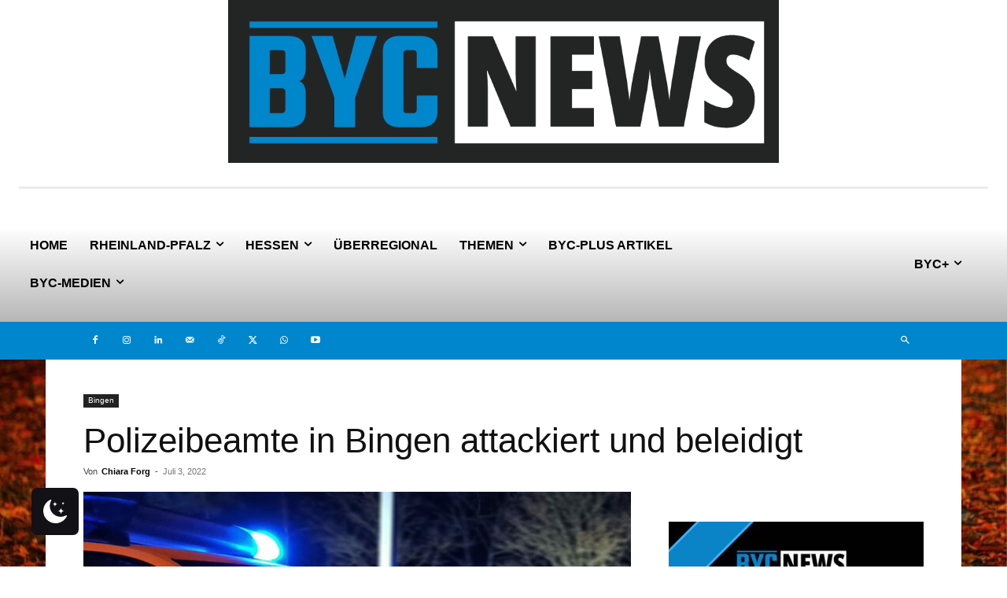

--- FILE ---
content_type: text/html; charset=UTF-8
request_url: https://byc-news.de/bingen/polizeibeamte-in-bingen-attackiert-und-beleidigt/
body_size: 37844
content:
<!doctype html >
<!--[if IE 8]>    <html class="ie8" lang="en"> <![endif]-->
<!--[if IE 9]>    <html class="ie9" lang="en"> <![endif]-->
<!--[if gt IE 8]><!--> <html lang="de"> <!--<![endif]-->
<head>
    <title>Polizeibeamte in Bingen attackiert und beleidigt</title>
    <meta charset="UTF-8" />
    <meta name="viewport" content="width=device-width, initial-scale=1.0">
    <link rel="pingback" href="https://byc-news.de/xmlrpc.php" />
    <meta name='robots' content='index, follow, max-image-preview:large, max-snippet:-1, max-video-preview:-1' />
	<style>img:is([sizes="auto" i], [sizes^="auto," i]) { contain-intrinsic-size: 3000px 1500px }</style>
	 <style type="text/css" class="darkmysite_inline_css"> :root { --darkmysite_dark_mode_bg: #212121; --darkmysite_dark_mode_secondary_bg: #000000; --darkmysite_dark_mode_text_color: #e3dede; --darkmysite_dark_mode_link_color: #ffffff; --darkmysite_dark_mode_link_hover_color: #cccccc; --darkmysite_dark_mode_input_bg: #2d2d2d; --darkmysite_dark_mode_input_text_color: #bebebe; --darkmysite_dark_mode_input_placeholder_color: #989898; --darkmysite_dark_mode_border_color: #4a4a4a; --darkmysite_dark_mode_btn_bg: #2d2d2d; --darkmysite_dark_mode_btn_text_color: #bebebe; } </style> <style type="text/css" class="darkmysite_inline_css"> .darkmysite_dark_mode_enabled::-webkit-scrollbar { background: #29292a !important; } .darkmysite_dark_mode_enabled::-webkit-scrollbar-track { background: #29292a !important; } .darkmysite_dark_mode_enabled::-webkit-scrollbar-thumb { background-color: #52565a !important; } .darkmysite_dark_mode_enabled::-webkit-scrollbar-corner { background-color: #52565a !important; } .darkmysite_dark_mode_enabled::-webkit-scrollbar-button { background-color: transparent !important; background-repeat: no-repeat !important; background-size: contain !important; background-position: center !important; } .darkmysite_dark_mode_enabled::-webkit-scrollbar-button:start { background-image: url(https://byc-news.de/wp-content/plugins/darkmysite/assets/img/others/scroll_arrow_up.svg) !important; } .darkmysite_dark_mode_enabled::-webkit-scrollbar-button:end { background-image: url(https://byc-news.de/wp-content/plugins/darkmysite/assets/img/others/scroll_arrow_down.svg) !important; } .darkmysite_dark_mode_enabled::-webkit-scrollbar-button:start:horizontal { background-image: url(https://byc-news.de/wp-content/plugins/darkmysite/assets/img/others/scroll_arrow_left.svg) !important; } .darkmysite_dark_mode_enabled::-webkit-scrollbar-button:end:horizontal { background-image: url(https://byc-news.de/wp-content/plugins/darkmysite/assets/img/others/scroll_arrow_right.svg) !important; }</style> <script type="text/javascript" class="darkmysite_inline_js"> var darkmysite_switch_unique_id = "725071226"; var darkmysite_is_this_admin_panel = "0"; var darkmysite_enable_default_dark_mode = "0"; var darkmysite_enable_os_aware = "1"; var darkmysite_enable_keyboard_shortcut = "1"; var darkmysite_enable_time_based_dark = "0"; var darkmysite_time_based_dark_start = "19:00"; var darkmysite_time_based_dark_stop = "07:00"; var darkmysite_alternative_dark_mode_switch = ""; var darkmysite_enable_low_image_brightness = "1"; var darkmysite_image_brightness_to = "90"; var darkmysite_enable_image_grayscale = "0"; var darkmysite_image_grayscale_to = "80"; var darkmysite_enable_bg_image_darken = "1"; var darkmysite_bg_image_darken_to = "10"; var darkmysite_enable_invert_inline_svg = "0"; var darkmysite_enable_low_video_brightness = "1"; var darkmysite_video_brightness_to = "80"; var darkmysite_enable_video_grayscale = "0"; var darkmysite_video_grayscale_to = "80"; var darkmysite_disallowed_elements = ".darkmysite_ignore, .darkmysite_ignore *, .darkmysite_switch, .darkmysite_switch *, .wp-block-button__link, .wp-block-button__link *"; </script><link rel="icon" type="image/png" href="https://byc-news.de/wp-content/uploads/2023/11/favicon.png">
	<!-- This site is optimized with the Yoast SEO Premium plugin v26.3 (Yoast SEO v26.3) - https://yoast.com/wordpress/plugins/seo/ -->
	<meta name="description" content="In der Nacht von Samstag auf Sonntag (3. Juli 2022) um 3:45 Uhr wurden Polizeibeamte im Rahmen eines Einsatzes in der Salzstraße in Bingen angegriffen und" />
	<link rel="canonical" href="https://byc-news.de/bingen/polizeibeamte-in-bingen-attackiert-und-beleidigt/" />
	<meta property="og:locale" content="de_DE" />
	<meta property="og:type" content="article" />
	<meta property="og:title" content="Polizeibeamte in Bingen attackiert und beleidigt" />
	<meta property="og:description" content="In der Nacht von Samstag auf Sonntag (3. Juli 2022) um 3:45 Uhr wurden Polizeibeamte im Rahmen eines Einsatzes in der Salzstraße in Bingen angegriffen und" />
	<meta property="og:url" content="https://byc-news.de/bingen/polizeibeamte-in-bingen-attackiert-und-beleidigt/" />
	<meta property="og:site_name" content="BYC-News Online-Zeitung" />
	<meta property="article:publisher" content="https://www.facebook.com/bycnews" />
	<meta property="article:published_time" content="2022-07-03T15:23:37+00:00" />
	<meta property="og:image" content="https://byc-news.de/wp-content/uploads/2021/12/Polizei1.jpeg" />
	<meta property="og:image:width" content="1000" />
	<meta property="og:image:height" content="563" />
	<meta property="og:image:type" content="image/jpeg" />
	<meta name="author" content="Chiara Forg" />
	<meta name="twitter:card" content="summary_large_image" />
	<meta name="twitter:creator" content="@NachrichtenBYC" />
	<meta name="twitter:site" content="@NachrichtenBYC" />
	<script type="application/ld+json" class="yoast-schema-graph">{"@context":"https://schema.org","@graph":[{"@type":"NewsArticle","@id":"https://byc-news.de/bingen/polizeibeamte-in-bingen-attackiert-und-beleidigt/#article","isPartOf":{"@id":"https://byc-news.de/bingen/polizeibeamte-in-bingen-attackiert-und-beleidigt/"},"author":{"name":"Chiara Forg","@id":"https://byc-news.de/#/schema/person/31d2c208866148e8139fd99cf7f2d9a9"},"headline":"Polizeibeamte in Bingen attackiert und beleidigt","datePublished":"2022-07-03T15:23:37+00:00","mainEntityOfPage":{"@id":"https://byc-news.de/bingen/polizeibeamte-in-bingen-attackiert-und-beleidigt/"},"wordCount":155,"publisher":{"@id":"https://byc-news.de/#organization"},"image":{"@id":"https://byc-news.de/bingen/polizeibeamte-in-bingen-attackiert-und-beleidigt/#primaryimage"},"thumbnailUrl":"https://byc-news.de/wp-content/uploads/2021/12/Polizei1.jpeg","articleSection":["Bingen"],"inLanguage":"de","copyrightYear":"2022","copyrightHolder":{"@id":"https://byc-news.de/#organization"}},{"@type":"WebPage","@id":"https://byc-news.de/bingen/polizeibeamte-in-bingen-attackiert-und-beleidigt/","url":"https://byc-news.de/bingen/polizeibeamte-in-bingen-attackiert-und-beleidigt/","name":"Polizeibeamte in Bingen attackiert und beleidigt","isPartOf":{"@id":"https://byc-news.de/#website"},"primaryImageOfPage":{"@id":"https://byc-news.de/bingen/polizeibeamte-in-bingen-attackiert-und-beleidigt/#primaryimage"},"image":{"@id":"https://byc-news.de/bingen/polizeibeamte-in-bingen-attackiert-und-beleidigt/#primaryimage"},"thumbnailUrl":"https://byc-news.de/wp-content/uploads/2021/12/Polizei1.jpeg","datePublished":"2022-07-03T15:23:37+00:00","description":"In der Nacht von Samstag auf Sonntag (3. Juli 2022) um 3:45 Uhr wurden Polizeibeamte im Rahmen eines Einsatzes in der Salzstraße in Bingen angegriffen und","breadcrumb":{"@id":"https://byc-news.de/bingen/polizeibeamte-in-bingen-attackiert-und-beleidigt/#breadcrumb"},"inLanguage":"de","potentialAction":[{"@type":"ReadAction","target":["https://byc-news.de/bingen/polizeibeamte-in-bingen-attackiert-und-beleidigt/"]}]},{"@type":"ImageObject","inLanguage":"de","@id":"https://byc-news.de/bingen/polizeibeamte-in-bingen-attackiert-und-beleidigt/#primaryimage","url":"https://byc-news.de/wp-content/uploads/2021/12/Polizei1.jpeg","contentUrl":"https://byc-news.de/wp-content/uploads/2021/12/Polizei1.jpeg","width":1000,"height":563,"caption":"Polizei1"},{"@type":"BreadcrumbList","@id":"https://byc-news.de/bingen/polizeibeamte-in-bingen-attackiert-und-beleidigt/#breadcrumb","itemListElement":[{"@type":"ListItem","position":1,"name":"Startseite","item":"https://byc-news.de/"},{"@type":"ListItem","position":2,"name":"Polizeibeamte in Bingen attackiert und beleidigt"}]},{"@type":"WebSite","@id":"https://byc-news.de/#website","url":"https://byc-news.de/","name":"BYC-News Online-Zeitung","description":"Nachrichten aus Deiner Region","publisher":{"@id":"https://byc-news.de/#organization"},"potentialAction":[{"@type":"SearchAction","target":{"@type":"EntryPoint","urlTemplate":"https://byc-news.de/?s={search_term_string}"},"query-input":{"@type":"PropertyValueSpecification","valueRequired":true,"valueName":"search_term_string"}}],"inLanguage":"de"},{"@type":["Organization","Place"],"@id":"https://byc-news.de/#organization","name":"BYC-News - Regionale Nachrichten","alternateName":"Nachrichten aus deiner Region","url":"https://byc-news.de/","logo":{"@id":"https://byc-news.de/bingen/polizeibeamte-in-bingen-attackiert-und-beleidigt/#local-main-organization-logo"},"image":{"@id":"https://byc-news.de/bingen/polizeibeamte-in-bingen-attackiert-und-beleidigt/#local-main-organization-logo"},"sameAs":["https://www.facebook.com/bycnews","https://x.com/NachrichtenBYC","https://instagram.com/byc.news","https://www.youtube.com/channel/UCNboRHo_otgfTYhsXRh5f0w"],"address":{"@id":"https://byc-news.de/bingen/polizeibeamte-in-bingen-attackiert-und-beleidigt/#local-main-place-address"},"geo":{"@type":"GeoCoordinates","latitude":"49.98726","longitude":"8.25223"},"telephone":["06132 9723031"],"contactPoint":{"@type":"ContactPoint","telephone":"06132 9723031","email":"redaktion@byc-news.de"},"openingHoursSpecification":[{"@type":"OpeningHoursSpecification","dayOfWeek":["Monday","Tuesday","Wednesday","Thursday","Friday","Saturday","Sunday"],"opens":"09:00","closes":"17:00"}],"email":"redaktion@byc-news.de"},{"@type":"Person","@id":"https://byc-news.de/#/schema/person/31d2c208866148e8139fd99cf7f2d9a9","name":"Chiara Forg","sameAs":["https://byc-news.de"]},{"@type":"PostalAddress","@id":"https://byc-news.de/bingen/polizeibeamte-in-bingen-attackiert-und-beleidigt/#local-main-place-address","streetAddress":"Große Hohl 28","addressLocality":"Ingelheim","postalCode":"55263","addressRegion":"Rheinland-Üfalz","addressCountry":"DE"},{"@type":"ImageObject","inLanguage":"de","@id":"https://byc-news.de/bingen/polizeibeamte-in-bingen-attackiert-und-beleidigt/#local-main-organization-logo","url":"https://byc-news.de/wp-content/uploads/2024/03/BYC-News-Logo-scaled.jpg","contentUrl":"https://byc-news.de/wp-content/uploads/2024/03/BYC-News-Logo-scaled.jpg","width":1000,"height":308,"caption":"BYC-News - Regionale Nachrichten"}]}</script>
	<meta name="geo.placename" content="Ingelheim" />
	<meta name="geo.position" content="49.98726;8.25223" />
	<meta name="geo.region" content="Deutschland" />
	<!-- / Yoast SEO Premium plugin. -->


<link rel="alternate" type="application/rss+xml" title="BYC-News Online-Zeitung &raquo; Feed" href="https://byc-news.de/feed/" />
<!-- byc-news.de is managing ads with Advanced Ads 2.0.13 – https://wpadvancedads.com/ --><script id="advads-ready">
			window.advanced_ads_ready=function(e,a){a=a||"complete";var d=function(e){return"interactive"===a?"loading"!==e:"complete"===e};d(document.readyState)?e():document.addEventListener("readystatechange",(function(a){d(a.target.readyState)&&e()}),{once:"interactive"===a})},window.advanced_ads_ready_queue=window.advanced_ads_ready_queue||[];		</script>
		<link rel='stylesheet' id='mp-theme-css' href='https://byc-news.de/wp-content/plugins/memberpress/css/ui/theme.css?ver=1.12.10' type='text/css' media='all' />
<style id='classic-theme-styles-inline-css' type='text/css'>
/*! This file is auto-generated */
.wp-block-button__link{color:#fff;background-color:#32373c;border-radius:9999px;box-shadow:none;text-decoration:none;padding:calc(.667em + 2px) calc(1.333em + 2px);font-size:1.125em}.wp-block-file__button{background:#32373c;color:#fff;text-decoration:none}
</style>
<link rel='stylesheet' id='darkmysite-client-main-css' href='https://byc-news.de/wp-content/plugins/darkmysite/assets/css/client_main.css?ver=1.2.9' type='text/css' media='all' />
<link rel='stylesheet' id='dashicons-css' href='https://byc-news.de/wp-includes/css/dashicons.min.css?ver=6.8.3' type='text/css' media='all' />
<link rel='stylesheet' id='thickbox-css' href='https://byc-news.de/wp-includes/js/thickbox/thickbox.css?ver=6.8.3' type='text/css' media='all' />
<link rel='stylesheet' id='advanced-ads-layer-fancybox-css-css' href='https://byc-news.de/wp-content/uploads/657/86/public/assets/fancybox/jquery.fancybox-1.3.4.css?ver=1.3.4' type='text/css' media='all' />
<link rel='stylesheet' id='td-plugin-newsletter-css' href='https://byc-news.de/wp-content/plugins/td-newsletter/style.css?ver=12.7.3' type='text/css' media='all' />
<link rel='stylesheet' id='td-plugin-multi-purpose-css' href='https://byc-news.de/wp-content/plugins/td-composer/td-multi-purpose/style.css?ver=7cd248d7ca13c255207c3f8b916c3f00' type='text/css' media='all' />
<link rel='stylesheet' id='unslider-css-css' href='https://byc-news.de/wp-content/uploads/657/360/public/assets/css/155.css?ver=2.0.4' type='text/css' media='all' />
<link rel='stylesheet' id='slider-css-css' href='https://byc-news.de/wp-content/uploads/657/360/public/assets/css/942.css?ver=2.0.4' type='text/css' media='all' />
<link rel='stylesheet' id='td-theme-css' href='https://byc-news.de/wp-content/themes/Newspaper/style.css?ver=12.7.3' type='text/css' media='all' />
<style id='td-theme-inline-css' type='text/css'>@media (max-width:767px){.td-header-desktop-wrap{display:none}}@media (min-width:767px){.td-header-mobile-wrap{display:none}}</style>
<link rel='stylesheet' id='td-legacy-framework-front-style-css' href='https://byc-news.de/wp-content/plugins/td-composer/legacy/Newspaper/assets/css/td_legacy_main.css?ver=7cd248d7ca13c255207c3f8b916c3f00' type='text/css' media='all' />
<link rel='stylesheet' id='td-standard-pack-framework-front-style-css' href='https://byc-news.de/wp-content/plugins/td-standard-pack/Newspaper/assets/css/td_standard_pack_main.css?ver=c12e6da63ed2f212e87e44e5e9b9a302' type='text/css' media='all' />
<link rel='stylesheet' id='tdb_style_cloud_templates_front-css' href='https://byc-news.de/wp-content/plugins/td-cloud-library/assets/css/tdb_main.css?ver=6127d3b6131f900b2e62bb855b13dc3b' type='text/css' media='all' />
<script type="text/javascript" src="https://byc-news.de/wp-content/plugins/darkmysite/assets/js/client_main.js?ver=1.2.9" id="darkmysite-client-main-js"></script>
<script type="text/javascript" src="https://byc-news.de/wp-includes/js/jquery/jquery.min.js?ver=3.7.1" id="jquery-core-js"></script>
<script type="text/javascript" src="https://byc-news.de/wp-includes/js/jquery/jquery-migrate.min.js?ver=3.4.1" id="jquery-migrate-js"></script>
<script type="text/javascript" id="advanced-ads-advanced-js-js-extra">
/* <![CDATA[ */
var advads_options = {"blog_id":"1","privacy":{"consent-method":"","custom-cookie-name":"","custom-cookie-value":"","show-non-personalized-adsense":"on","enabled":false,"state":"not_needed"}};
/* ]]> */
</script>
<script type="text/javascript" src="https://byc-news.de/wp-content/uploads/657/998/public/assets/js/459.js?ver=2.0.13" id="advanced-ads-advanced-js-js"></script>
<script type="text/javascript" id="advanced_ads_pro/visitor_conditions-js-extra">
/* <![CDATA[ */
var advanced_ads_pro_visitor_conditions = {"referrer_cookie_name":"advanced_ads_pro_visitor_referrer","referrer_exdays":"365","page_impr_cookie_name":"advanced_ads_page_impressions","page_impr_exdays":"3650"};
/* ]]> */
</script>
<script type="text/javascript" src="https://byc-news.de/wp-content/uploads/657/926/420/421/787/99.js?ver=3.0.8" id="advanced_ads_pro/visitor_conditions-js"></script>
<link rel="https://api.w.org/" href="https://byc-news.de/wp-json/" /><link rel="alternate" title="JSON" type="application/json" href="https://byc-news.de/wp-json/wp/v2/posts/103183" /><link rel="EditURI" type="application/rsd+xml" title="RSD" href="https://byc-news.de/xmlrpc.php?rsd" />
<link rel='shortlink' href='https://byc-news.de/?p=103183' />
<link rel="alternate" title="oEmbed (JSON)" type="application/json+oembed" href="https://byc-news.de/wp-json/oembed/1.0/embed?url=https%3A%2F%2Fbyc-news.de%2Fbingen%2Fpolizeibeamte-in-bingen-attackiert-und-beleidigt%2F" />
<link rel="alternate" title="oEmbed (XML)" type="text/xml+oembed" href="https://byc-news.de/wp-json/oembed/1.0/embed?url=https%3A%2F%2Fbyc-news.de%2Fbingen%2Fpolizeibeamte-in-bingen-attackiert-und-beleidigt%2F&#038;format=xml" />
<script>advads_items = { conditions: {}, display_callbacks: {}, display_effect_callbacks: {}, hide_callbacks: {}, backgrounds: {}, effect_durations: {}, close_functions: {}, showed: [] };</script><style type="text/css" id="advads-layer-custom-css"></style>    <script>
        window.tdb_global_vars = {"wpRestUrl":"https:\/\/byc-news.de\/wp-json\/","permalinkStructure":"\/%category%\/%postname%\/"};
        window.tdb_p_autoload_vars = {"isAjax":false,"isAdminBarShowing":false,"autoloadStatus":"off","origPostEditUrl":null};
    </script>
    
    <style id="tdb-global-colors">:root{--chained-news-white:#FFFFFF;--chained-news-black:black;--chained-news-blue:#2f6697;--chained-news-gray:rgb(229,229,229);--chained-news-separator:rgb(117,117,117);--dark:#0c0824;--accent:#EEB44A;--sep-dark:#2A2546;--violet:#201D48;--white-transparent:rgba(255,255,255,0.6);--white-transparent-2:rgba(255,255,255,0.8);--violet-2:#191639;--grey:#595A6C;--grey-2:#CACAD7;--grey-3:#F0F0F0;--grey-4:#E1E1EA;--violet-transparent:rgba(34,27,94,0.03);--accent-2:#D33B77;--grey-5:#84859E;--grey-6:#F5F5F5;--crypto-gaming-pro-accent:#2081e2;--crypto-gaming-pro-lighter-bg:#131313;--crypto-gaming-pro-light-gray-text:#afafaf;--crypto-gaming-pro-dark-gray-text:#757777;--crypto-gaming-pro-white:#FFFFFF;--news-hub-dark-grey:#333;--news-hub-white:#FFFFFF;--news-hub-accent:#d61935;--news-hub-light-grey:#cccccc;--news-hub-black:#0f0f0f;--news-hub-accent-hover:#d6374f;--news-hub-medium-gray:#999999;--accent-color:#fff;--accent-color-1:#E04040;--accent-color-2:#F35858;--base-color-1:#000000;--light-color-1:#EDEDED}</style>

    
	            <style id="tdb-global-fonts">
                
:root{--general:Karla;--global-font-1:Big Shoulders Text;--global-font-2:Roboto Slab;--global-font-3:Work Sans;}
            </style>
            		<script type="text/javascript">
			var advadsCfpQueue = [];
			var advadsCfpAd = function( adID ) {
				if ( 'undefined' === typeof advadsProCfp ) {
					advadsCfpQueue.push( adID )
				} else {
					advadsProCfp.addElement( adID )
				}
			}
		</script>
		<noscript><style>.lazyload[data-src]{display:none !important;}</style></noscript><style>.lazyload{background-image:none !important;}.lazyload:before{background-image:none !important;}</style>                <script id="auto-cmp-tmzr" data-version="v2.2u1.1de" type="text/javascript" async="true">
                    (function() {
                    var host = "www.themoneytizer.de";
                    var element = document.createElement('script');
                    var firstScript = document.getElementsByTagName('script')[0];
                    var url = 'https://cmp.inmobi.com'
                        .concat('/choice/', '6Fv0cGNfc_bw8', '/', host, '/choice.js?tag_version=V3');
                    var uspTries = 0;
                    var uspTriesLimit = 3;
                    element.async = true;
                    element.type = 'text/javascript';
                    element.src = url;

                    firstScript.parentNode.insertBefore(element, firstScript);

                    function makeStub() {
                        var TCF_LOCATOR_NAME = '__tcfapiLocator';
                        var queue = [];
                        var win = window;
                        var cmpFrame;

                        function addFrame() {
                        var doc = win.document;
                        var otherCMP = !!(win.frames[TCF_LOCATOR_NAME]);

                        if (!otherCMP) {
                            if (doc.body) {
                            var iframe = doc.createElement('iframe');

                            iframe.style.cssText = 'display:none';
                            iframe.name = TCF_LOCATOR_NAME;
                            doc.body.appendChild(iframe);
                            } else {
                            setTimeout(addFrame, 5);
                            }
                        }
                        return !otherCMP;
                        }

                        function tcfAPIHandler() {
                        var gdprApplies;
                        var args = arguments;

                        if (!args.length) {
                            return queue;
                        } else if (args[0] === 'setGdprApplies') {
                            if (
                            args.length > 3 &&
                            args[2] === 2 &&
                            typeof args[3] === 'boolean'
                            ) {
                            gdprApplies = args[3];
                            if (typeof args[2] === 'function') {
                                args[2]('set', true);
                            }
                            }
                        } else if (args[0] === 'ping') {
                            var retr = {
                            gdprApplies: gdprApplies,
                            cmpLoaded: false,
                            cmpStatus: 'stub'
                            };

                            if (typeof args[2] === 'function') {
                            args[2](retr);
                            }
                        } else {
                            if(args[0] === 'init' && typeof args[3] === 'object') {
                            args[3] = Object.assign(args[3], { tag_version: 'V3' });
                            }
                            queue.push(args);
                        }
                        }

                        function postMessageEventHandler(event) {
                        var msgIsString = typeof event.data === 'string';
                        var json = {};

                        try {
                            if (msgIsString) {
                            json = JSON.parse(event.data);
                            } else {
                            json = event.data;
                            }
                        } catch (ignore) {}

                        var payload = json.__tcfapiCall;

                        if (payload) {
                            window.__tcfapi(
                            payload.command,
                            payload.version,
                            function(retValue, success) {
                                var returnMsg = {
                                __tcfapiReturn: {
                                    returnValue: retValue,
                                    success: success,
                                    callId: payload.callId
                                }
                                };
                                if (msgIsString) {
                                returnMsg = JSON.stringify(returnMsg);
                                }
                                if (event && event.source && event.source.postMessage) {
                                event.source.postMessage(returnMsg, '*');
                                }
                            },
                            payload.parameter
                            );
                        }
                        }

                        while (win) {
                        try {
                            if (win.frames[TCF_LOCATOR_NAME]) {
                            cmpFrame = win;
                            break;
                            }
                        } catch (ignore) {}

                        if (win === window.top) {
                            break;
                        }
                        win = win.parent;
                        }
                        if (!cmpFrame) {
                        addFrame();
                        win.__tcfapi = tcfAPIHandler;
                        win.addEventListener('message', postMessageEventHandler, false);
                        }
                    };

                    makeStub();

                    var uspStubFunction = function() {
                        var arg = arguments;
                        if (typeof window.__uspapi !== uspStubFunction) {
                        setTimeout(function() {
                            if (typeof window.__uspapi !== 'undefined') {
                            window.__uspapi.apply(window.__uspapi, arg);
                            }
                        }, 500);
                        }
                    };

                    var checkIfUspIsReady = function() {
                        uspTries++;
                        if (window.__uspapi === uspStubFunction && uspTries < uspTriesLimit) {
                        console.warn('USP is not accessible');
                        } else {
                        clearInterval(uspInterval);
                        }
                    };

                    if (typeof window.__uspapi === 'undefined') {
                        window.__uspapi = uspStubFunction;
                        var uspInterval = setInterval(checkIfUspIsReady, 6000);
                    }
                    })();
                </script>
            
<!-- JS generated by theme -->

<script type="text/javascript" id="td-generated-header-js">
    
    

	    var tdBlocksArray = []; //here we store all the items for the current page

	    // td_block class - each ajax block uses a object of this class for requests
	    function tdBlock() {
		    this.id = '';
		    this.block_type = 1; //block type id (1-234 etc)
		    this.atts = '';
		    this.td_column_number = '';
		    this.td_current_page = 1; //
		    this.post_count = 0; //from wp
		    this.found_posts = 0; //from wp
		    this.max_num_pages = 0; //from wp
		    this.td_filter_value = ''; //current live filter value
		    this.is_ajax_running = false;
		    this.td_user_action = ''; // load more or infinite loader (used by the animation)
		    this.header_color = '';
		    this.ajax_pagination_infinite_stop = ''; //show load more at page x
	    }

        // td_js_generator - mini detector
        ( function () {
            var htmlTag = document.getElementsByTagName("html")[0];

	        if ( navigator.userAgent.indexOf("MSIE 10.0") > -1 ) {
                htmlTag.className += ' ie10';
            }

            if ( !!navigator.userAgent.match(/Trident.*rv\:11\./) ) {
                htmlTag.className += ' ie11';
            }

	        if ( navigator.userAgent.indexOf("Edge") > -1 ) {
                htmlTag.className += ' ieEdge';
            }

            if ( /(iPad|iPhone|iPod)/g.test(navigator.userAgent) ) {
                htmlTag.className += ' td-md-is-ios';
            }

            var user_agent = navigator.userAgent.toLowerCase();
            if ( user_agent.indexOf("android") > -1 ) {
                htmlTag.className += ' td-md-is-android';
            }

            if ( -1 !== navigator.userAgent.indexOf('Mac OS X')  ) {
                htmlTag.className += ' td-md-is-os-x';
            }

            if ( /chrom(e|ium)/.test(navigator.userAgent.toLowerCase()) ) {
               htmlTag.className += ' td-md-is-chrome';
            }

            if ( -1 !== navigator.userAgent.indexOf('Firefox') ) {
                htmlTag.className += ' td-md-is-firefox';
            }

            if ( -1 !== navigator.userAgent.indexOf('Safari') && -1 === navigator.userAgent.indexOf('Chrome') ) {
                htmlTag.className += ' td-md-is-safari';
            }

            if( -1 !== navigator.userAgent.indexOf('IEMobile') ){
                htmlTag.className += ' td-md-is-iemobile';
            }

        })();

        var tdLocalCache = {};

        ( function () {
            "use strict";

            tdLocalCache = {
                data: {},
                remove: function (resource_id) {
                    delete tdLocalCache.data[resource_id];
                },
                exist: function (resource_id) {
                    return tdLocalCache.data.hasOwnProperty(resource_id) && tdLocalCache.data[resource_id] !== null;
                },
                get: function (resource_id) {
                    return tdLocalCache.data[resource_id];
                },
                set: function (resource_id, cachedData) {
                    tdLocalCache.remove(resource_id);
                    tdLocalCache.data[resource_id] = cachedData;
                }
            };
        })();

    
    
var td_viewport_interval_list=[{"limitBottom":767,"sidebarWidth":228},{"limitBottom":1018,"sidebarWidth":300},{"limitBottom":1140,"sidebarWidth":324}];
var td_animation_stack_effect="type0";
var tds_animation_stack=true;
var td_animation_stack_specific_selectors=".entry-thumb, img, .td-lazy-img";
var td_animation_stack_general_selectors=".td-animation-stack img, .td-animation-stack .entry-thumb, .post img, .td-animation-stack .td-lazy-img";
var tdc_is_installed="yes";
var tdc_domain_active=false;
var td_ajax_url="https:\/\/byc-news.de\/wp-admin\/admin-ajax.php?td_theme_name=Newspaper&v=12.7.3";
var td_get_template_directory_uri="https:\/\/byc-news.de\/wp-content\/plugins\/td-composer\/legacy\/common";
var tds_snap_menu="";
var tds_logo_on_sticky="";
var tds_header_style="12";
var td_please_wait="Bitte warten...";
var td_email_user_pass_incorrect="Benutzername oder Passwort falsch!";
var td_email_user_incorrect="E-Mail-Adresse oder Benutzername falsch!";
var td_email_incorrect="E-Mail-Adresse nicht korrekt!";
var td_user_incorrect="Username incorrect!";
var td_email_user_empty="Email or username empty!";
var td_pass_empty="Pass empty!";
var td_pass_pattern_incorrect="Invalid Pass Pattern!";
var td_retype_pass_incorrect="Retyped Pass incorrect!";
var tds_more_articles_on_post_enable="";
var tds_more_articles_on_post_time_to_wait="";
var tds_more_articles_on_post_pages_distance_from_top=0;
var tds_captcha="";
var tds_theme_color_site_wide="#0086cd";
var tds_smart_sidebar="enabled";
var tdThemeName="Newspaper";
var tdThemeNameWl="Newspaper";
var td_magnific_popup_translation_tPrev="Vorherige (Pfeiltaste links)";
var td_magnific_popup_translation_tNext="Weiter (rechte Pfeiltaste)";
var td_magnific_popup_translation_tCounter="%curr% von %total%";
var td_magnific_popup_translation_ajax_tError="Der Inhalt von %url% konnte nicht geladen werden.";
var td_magnific_popup_translation_image_tError="Das Bild #%curr% konnte nicht geladen werden.";
var tdBlockNonce="01d0824e11";
var tdMobileMenu="enabled";
var tdMobileSearch="enabled";
var tdDateNamesI18n={"month_names":["Januar","Februar","M\u00e4rz","April","Mai","Juni","Juli","August","September","Oktober","November","Dezember"],"month_names_short":["Jan.","Feb.","M\u00e4rz","Apr.","Mai","Juni","Juli","Aug.","Sep.","Okt.","Nov.","Dez."],"day_names":["Sonntag","Montag","Dienstag","Mittwoch","Donnerstag","Freitag","Samstag"],"day_names_short":["So.","Mo.","Di.","Mi.","Do.","Fr.","Sa."]};
var tdb_modal_confirm="Speichern";
var tdb_modal_cancel="Stornieren";
var tdb_modal_confirm_alt="Ja";
var tdb_modal_cancel_alt="NEIN";
var td_deploy_mode="deploy";
var td_ad_background_click_link="";
var td_ad_background_click_target="";
</script>


<!-- Header style compiled by theme -->

<style>ul.sf-menu>.menu-item>a{font-family:"Helvetica Neue",Helvetica,Arial,sans-serif;font-size:15px}:root{--td_excl_label:'EXKLUSIV';--td_theme_color:#0086cd;--td_slider_text:rgba(0,134,205,0.7);--td_mobile_gradient_one_mob:rgba(0,0,0,0.7);--td_mobile_gradient_two_mob:rgba(0,0,0,0.8);--td_mobile_text_active_color:#4db2ec;--td_login_hover_background:#4db2ec}.td-header-style-12 .td-header-menu-wrap-full,.td-header-style-12 .td-affix,.td-grid-style-1.td-hover-1 .td-big-grid-post:hover .td-post-category,.td-grid-style-5.td-hover-1 .td-big-grid-post:hover .td-post-category,.td_category_template_3 .td-current-sub-category,.td_category_template_8 .td-category-header .td-category a.td-current-sub-category,.td_category_template_4 .td-category-siblings .td-category a:hover,.td_block_big_grid_9.td-grid-style-1 .td-post-category,.td_block_big_grid_9.td-grid-style-5 .td-post-category,.td-grid-style-6.td-hover-1 .td-module-thumb:after,.tdm-menu-active-style5 .td-header-menu-wrap .sf-menu>.current-menu-item>a,.tdm-menu-active-style5 .td-header-menu-wrap .sf-menu>.current-menu-ancestor>a,.tdm-menu-active-style5 .td-header-menu-wrap .sf-menu>.current-category-ancestor>a,.tdm-menu-active-style5 .td-header-menu-wrap .sf-menu>li>a:hover,.tdm-menu-active-style5 .td-header-menu-wrap .sf-menu>.sfHover>a{background-color:#0086cd}.td_mega_menu_sub_cats .cur-sub-cat,.td-mega-span h3 a:hover,.td_mod_mega_menu:hover .entry-title a,.header-search-wrap .result-msg a:hover,.td-header-top-menu .td-drop-down-search .td_module_wrap:hover .entry-title a,.td-header-top-menu .td-icon-search:hover,.td-header-wrap .result-msg a:hover,.top-header-menu li a:hover,.top-header-menu .current-menu-item>a,.top-header-menu .current-menu-ancestor>a,.top-header-menu .current-category-ancestor>a,.td-social-icon-wrap>a:hover,.td-header-sp-top-widget .td-social-icon-wrap a:hover,.td_mod_related_posts:hover h3>a,.td-post-template-11 .td-related-title .td-related-left:hover,.td-post-template-11 .td-related-title .td-related-right:hover,.td-post-template-11 .td-related-title .td-cur-simple-item,.td-post-template-11 .td_block_related_posts .td-next-prev-wrap a:hover,.td-category-header .td-pulldown-category-filter-link:hover,.td-category-siblings .td-subcat-dropdown a:hover,.td-category-siblings .td-subcat-dropdown a.td-current-sub-category,.footer-text-wrap .footer-email-wrap a,.footer-social-wrap a:hover,.td_module_17 .td-read-more a:hover,.td_module_18 .td-read-more a:hover,.td_module_19 .td-post-author-name a:hover,.td-pulldown-syle-2 .td-subcat-dropdown:hover .td-subcat-more span,.td-pulldown-syle-2 .td-subcat-dropdown:hover .td-subcat-more i,.td-pulldown-syle-3 .td-subcat-dropdown:hover .td-subcat-more span,.td-pulldown-syle-3 .td-subcat-dropdown:hover .td-subcat-more i,.tdm-menu-active-style3 .tdm-header.td-header-wrap .sf-menu>.current-category-ancestor>a,.tdm-menu-active-style3 .tdm-header.td-header-wrap .sf-menu>.current-menu-ancestor>a,.tdm-menu-active-style3 .tdm-header.td-header-wrap .sf-menu>.current-menu-item>a,.tdm-menu-active-style3 .tdm-header.td-header-wrap .sf-menu>.sfHover>a,.tdm-menu-active-style3 .tdm-header.td-header-wrap .sf-menu>li>a:hover{color:#0086cd}.td-mega-menu-page .wpb_content_element ul li a:hover,.td-theme-wrap .td-aj-search-results .td_module_wrap:hover .entry-title a,.td-theme-wrap .header-search-wrap .result-msg a:hover{color:#0086cd!important}.td_category_template_8 .td-category-header .td-category a.td-current-sub-category,.td_category_template_4 .td-category-siblings .td-category a:hover,.tdm-menu-active-style4 .tdm-header .sf-menu>.current-menu-item>a,.tdm-menu-active-style4 .tdm-header .sf-menu>.current-menu-ancestor>a,.tdm-menu-active-style4 .tdm-header .sf-menu>.current-category-ancestor>a,.tdm-menu-active-style4 .tdm-header .sf-menu>li>a:hover,.tdm-menu-active-style4 .tdm-header .sf-menu>.sfHover>a{border-color:#0086cd}.td-header-wrap .td-header-top-menu-full,.td-header-wrap .top-header-menu .sub-menu,.tdm-header-style-1.td-header-wrap .td-header-top-menu-full,.tdm-header-style-1.td-header-wrap .top-header-menu .sub-menu,.tdm-header-style-2.td-header-wrap .td-header-top-menu-full,.tdm-header-style-2.td-header-wrap .top-header-menu .sub-menu,.tdm-header-style-3.td-header-wrap .td-header-top-menu-full,.tdm-header-style-3.td-header-wrap .top-header-menu .sub-menu{background-color:#0086cd}.td-header-style-8 .td-header-top-menu-full{background-color:transparent}.td-header-style-8 .td-header-top-menu-full .td-header-top-menu{background-color:#0086cd;padding-left:15px;padding-right:15px}.td-header-wrap .td-header-top-menu-full .td-header-top-menu,.td-header-wrap .td-header-top-menu-full{border-bottom:none}.td-header-top-menu,.td-header-top-menu a,.td-header-wrap .td-header-top-menu-full .td-header-top-menu,.td-header-wrap .td-header-top-menu-full a,.td-header-style-8 .td-header-top-menu,.td-header-style-8 .td-header-top-menu a,.td-header-top-menu .td-drop-down-search .entry-title a{color:#000000}.td-header-wrap .td-header-menu-wrap-full,.td-header-menu-wrap.td-affix,.td-header-style-3 .td-header-main-menu,.td-header-style-3 .td-affix .td-header-main-menu,.td-header-style-4 .td-header-main-menu,.td-header-style-4 .td-affix .td-header-main-menu,.td-header-style-8 .td-header-menu-wrap.td-affix,.td-header-style-8 .td-header-top-menu-full{background-color:#000000}.td-boxed-layout .td-header-style-3 .td-header-menu-wrap,.td-boxed-layout .td-header-style-4 .td-header-menu-wrap,.td-header-style-3 .td_stretch_content .td-header-menu-wrap,.td-header-style-4 .td_stretch_content .td-header-menu-wrap{background-color:#000000!important}@media (min-width:1019px){.td-header-style-1 .td-header-sp-recs,.td-header-style-1 .td-header-sp-logo{margin-bottom:28px}}@media (min-width:768px) and (max-width:1018px){.td-header-style-1 .td-header-sp-recs,.td-header-style-1 .td-header-sp-logo{margin-bottom:14px}}.td-header-style-7 .td-header-top-menu{border-bottom:none}ul.sf-menu>.td-menu-item>a,.td-theme-wrap .td-header-menu-social{font-family:"Helvetica Neue",Helvetica,Arial,sans-serif;font-size:15px}.td-theme-wrap .td-aj-search-results .td-module-title a,.td-theme-wrap #td-header-search,.td-theme-wrap .header-search-wrap .result-msg a{color:#9b9b9b}.post blockquote p,.page blockquote p{color:#adadad}.post .td_quote_box,.page .td_quote_box{border-color:#adadad}.top-header-menu>li>a,.td-weather-top-widget .td-weather-now .td-big-degrees,.td-weather-top-widget .td-weather-header .td-weather-city,.td-header-sp-top-menu .td_data_time{font-size:11px}.td-post-content p,.td-post-content{font-size:18px}.td-post-content h3{font-size:25px}.td-post-content h4{font-size:23px}ul.sf-menu>.menu-item>a{font-family:"Helvetica Neue",Helvetica,Arial,sans-serif;font-size:15px}:root{--td_excl_label:'EXKLUSIV';--td_theme_color:#0086cd;--td_slider_text:rgba(0,134,205,0.7);--td_mobile_gradient_one_mob:rgba(0,0,0,0.7);--td_mobile_gradient_two_mob:rgba(0,0,0,0.8);--td_mobile_text_active_color:#4db2ec;--td_login_hover_background:#4db2ec}.td-header-style-12 .td-header-menu-wrap-full,.td-header-style-12 .td-affix,.td-grid-style-1.td-hover-1 .td-big-grid-post:hover .td-post-category,.td-grid-style-5.td-hover-1 .td-big-grid-post:hover .td-post-category,.td_category_template_3 .td-current-sub-category,.td_category_template_8 .td-category-header .td-category a.td-current-sub-category,.td_category_template_4 .td-category-siblings .td-category a:hover,.td_block_big_grid_9.td-grid-style-1 .td-post-category,.td_block_big_grid_9.td-grid-style-5 .td-post-category,.td-grid-style-6.td-hover-1 .td-module-thumb:after,.tdm-menu-active-style5 .td-header-menu-wrap .sf-menu>.current-menu-item>a,.tdm-menu-active-style5 .td-header-menu-wrap .sf-menu>.current-menu-ancestor>a,.tdm-menu-active-style5 .td-header-menu-wrap .sf-menu>.current-category-ancestor>a,.tdm-menu-active-style5 .td-header-menu-wrap .sf-menu>li>a:hover,.tdm-menu-active-style5 .td-header-menu-wrap .sf-menu>.sfHover>a{background-color:#0086cd}.td_mega_menu_sub_cats .cur-sub-cat,.td-mega-span h3 a:hover,.td_mod_mega_menu:hover .entry-title a,.header-search-wrap .result-msg a:hover,.td-header-top-menu .td-drop-down-search .td_module_wrap:hover .entry-title a,.td-header-top-menu .td-icon-search:hover,.td-header-wrap .result-msg a:hover,.top-header-menu li a:hover,.top-header-menu .current-menu-item>a,.top-header-menu .current-menu-ancestor>a,.top-header-menu .current-category-ancestor>a,.td-social-icon-wrap>a:hover,.td-header-sp-top-widget .td-social-icon-wrap a:hover,.td_mod_related_posts:hover h3>a,.td-post-template-11 .td-related-title .td-related-left:hover,.td-post-template-11 .td-related-title .td-related-right:hover,.td-post-template-11 .td-related-title .td-cur-simple-item,.td-post-template-11 .td_block_related_posts .td-next-prev-wrap a:hover,.td-category-header .td-pulldown-category-filter-link:hover,.td-category-siblings .td-subcat-dropdown a:hover,.td-category-siblings .td-subcat-dropdown a.td-current-sub-category,.footer-text-wrap .footer-email-wrap a,.footer-social-wrap a:hover,.td_module_17 .td-read-more a:hover,.td_module_18 .td-read-more a:hover,.td_module_19 .td-post-author-name a:hover,.td-pulldown-syle-2 .td-subcat-dropdown:hover .td-subcat-more span,.td-pulldown-syle-2 .td-subcat-dropdown:hover .td-subcat-more i,.td-pulldown-syle-3 .td-subcat-dropdown:hover .td-subcat-more span,.td-pulldown-syle-3 .td-subcat-dropdown:hover .td-subcat-more i,.tdm-menu-active-style3 .tdm-header.td-header-wrap .sf-menu>.current-category-ancestor>a,.tdm-menu-active-style3 .tdm-header.td-header-wrap .sf-menu>.current-menu-ancestor>a,.tdm-menu-active-style3 .tdm-header.td-header-wrap .sf-menu>.current-menu-item>a,.tdm-menu-active-style3 .tdm-header.td-header-wrap .sf-menu>.sfHover>a,.tdm-menu-active-style3 .tdm-header.td-header-wrap .sf-menu>li>a:hover{color:#0086cd}.td-mega-menu-page .wpb_content_element ul li a:hover,.td-theme-wrap .td-aj-search-results .td_module_wrap:hover .entry-title a,.td-theme-wrap .header-search-wrap .result-msg a:hover{color:#0086cd!important}.td_category_template_8 .td-category-header .td-category a.td-current-sub-category,.td_category_template_4 .td-category-siblings .td-category a:hover,.tdm-menu-active-style4 .tdm-header .sf-menu>.current-menu-item>a,.tdm-menu-active-style4 .tdm-header .sf-menu>.current-menu-ancestor>a,.tdm-menu-active-style4 .tdm-header .sf-menu>.current-category-ancestor>a,.tdm-menu-active-style4 .tdm-header .sf-menu>li>a:hover,.tdm-menu-active-style4 .tdm-header .sf-menu>.sfHover>a{border-color:#0086cd}.td-header-wrap .td-header-top-menu-full,.td-header-wrap .top-header-menu .sub-menu,.tdm-header-style-1.td-header-wrap .td-header-top-menu-full,.tdm-header-style-1.td-header-wrap .top-header-menu .sub-menu,.tdm-header-style-2.td-header-wrap .td-header-top-menu-full,.tdm-header-style-2.td-header-wrap .top-header-menu .sub-menu,.tdm-header-style-3.td-header-wrap .td-header-top-menu-full,.tdm-header-style-3.td-header-wrap .top-header-menu .sub-menu{background-color:#0086cd}.td-header-style-8 .td-header-top-menu-full{background-color:transparent}.td-header-style-8 .td-header-top-menu-full .td-header-top-menu{background-color:#0086cd;padding-left:15px;padding-right:15px}.td-header-wrap .td-header-top-menu-full .td-header-top-menu,.td-header-wrap .td-header-top-menu-full{border-bottom:none}.td-header-top-menu,.td-header-top-menu a,.td-header-wrap .td-header-top-menu-full .td-header-top-menu,.td-header-wrap .td-header-top-menu-full a,.td-header-style-8 .td-header-top-menu,.td-header-style-8 .td-header-top-menu a,.td-header-top-menu .td-drop-down-search .entry-title a{color:#000000}.td-header-wrap .td-header-menu-wrap-full,.td-header-menu-wrap.td-affix,.td-header-style-3 .td-header-main-menu,.td-header-style-3 .td-affix .td-header-main-menu,.td-header-style-4 .td-header-main-menu,.td-header-style-4 .td-affix .td-header-main-menu,.td-header-style-8 .td-header-menu-wrap.td-affix,.td-header-style-8 .td-header-top-menu-full{background-color:#000000}.td-boxed-layout .td-header-style-3 .td-header-menu-wrap,.td-boxed-layout .td-header-style-4 .td-header-menu-wrap,.td-header-style-3 .td_stretch_content .td-header-menu-wrap,.td-header-style-4 .td_stretch_content .td-header-menu-wrap{background-color:#000000!important}@media (min-width:1019px){.td-header-style-1 .td-header-sp-recs,.td-header-style-1 .td-header-sp-logo{margin-bottom:28px}}@media (min-width:768px) and (max-width:1018px){.td-header-style-1 .td-header-sp-recs,.td-header-style-1 .td-header-sp-logo{margin-bottom:14px}}.td-header-style-7 .td-header-top-menu{border-bottom:none}ul.sf-menu>.td-menu-item>a,.td-theme-wrap .td-header-menu-social{font-family:"Helvetica Neue",Helvetica,Arial,sans-serif;font-size:15px}.td-theme-wrap .td-aj-search-results .td-module-title a,.td-theme-wrap #td-header-search,.td-theme-wrap .header-search-wrap .result-msg a{color:#9b9b9b}.post blockquote p,.page blockquote p{color:#adadad}.post .td_quote_box,.page .td_quote_box{border-color:#adadad}.top-header-menu>li>a,.td-weather-top-widget .td-weather-now .td-big-degrees,.td-weather-top-widget .td-weather-header .td-weather-city,.td-header-sp-top-menu .td_data_time{font-size:11px}.td-post-content p,.td-post-content{font-size:18px}.td-post-content h3{font-size:25px}.td-post-content h4{font-size:23px}</style>

<!-- Google tag (gtag.js) -->
<script async src="https://www.googletagmanager.com/gtag/js?id=G-8TJ8TNC54F"></script>
<script>
  window.dataLayer = window.dataLayer || [];
  function gtag(){dataLayer.push(arguments);}
  gtag('js', new Date());

  gtag('config', 'G-8TJ8TNC54F');
</script>

<script src="https://analytics.ahrefs.com/analytics.js" data-key="8yTXJ5u7ixiaqGlS26pE1A" async></script><link rel="icon" href="https://byc-news.de/wp-content/uploads/2024/10/cropped-BYC_Logo-News_rgb_neg_hoch_1024pxl-32x32.jpg" sizes="32x32" />
<link rel="icon" href="https://byc-news.de/wp-content/uploads/2024/10/cropped-BYC_Logo-News_rgb_neg_hoch_1024pxl-192x192.jpg" sizes="192x192" />
<link rel="apple-touch-icon" href="https://byc-news.de/wp-content/uploads/2024/10/cropped-BYC_Logo-News_rgb_neg_hoch_1024pxl-180x180.jpg" />
<meta name="msapplication-TileImage" content="https://byc-news.de/wp-content/uploads/2024/10/cropped-BYC_Logo-News_rgb_neg_hoch_1024pxl-270x270.jpg" />

<!-- Button style compiled by theme -->

<style>.tdm-btn-style1{background-color:#0086cd}.tdm-btn-style2:before{border-color:#0086cd}.tdm-btn-style2{color:#0086cd}.tdm-btn-style3{-webkit-box-shadow:0 2px 16px #0086cd;-moz-box-shadow:0 2px 16px #0086cd;box-shadow:0 2px 16px #0086cd}.tdm-btn-style3:hover{-webkit-box-shadow:0 4px 26px #0086cd;-moz-box-shadow:0 4px 26px #0086cd;box-shadow:0 4px 26px #0086cd}</style>

	<style id="tdw-css-placeholder"></style></head>

<body class="wp-singular post-template-default single single-post postid-103183 single-format-standard wp-theme-Newspaper td-standard-pack polizeibeamte-in-bingen-attackiert-und-beleidigt global-block-template-1 single_template_2  tdc-header-template td-animation-stack-type0 td-boxed-layout" itemscope="itemscope" itemtype="https://schema.org/WebPage">

<div class="td-scroll-up" data-style="style1"><i class="td-icon-menu-up"></i></div>
    <div class="td-menu-background" style="visibility:hidden"></div>
<div id="td-mobile-nav" style="visibility:hidden">
    <div class="td-mobile-container">
        <!-- mobile menu top section -->
        <div class="td-menu-socials-wrap">
            <!-- socials -->
            <div class="td-menu-socials">
                            </div>
            <!-- close button -->
            <div class="td-mobile-close">
                <span><i class="td-icon-close-mobile"></i></span>
            </div>
        </div>

        <!-- login section -->
                    <div class="td-menu-login-section">
                
    <div class="td-guest-wrap">
        <div class="td-menu-login"><a id="login-link-mob">Anmelden</a></div>
    </div>
            </div>
        
        <!-- menu section -->
        <div class="td-mobile-content">
            <div class="menu-hauptmenue-container"><ul id="menu-hauptmenue-1" class="td-mobile-main-menu"><li class="menu-item menu-item-type-post_type menu-item-object-page menu-item-home menu-item-first menu-item-183258"><a href="https://byc-news.de/">Home</a></li>
<li class="menu-item menu-item-type-post_type menu-item-object-page menu-item-has-children menu-item-206195"><a href="https://byc-news.de/rheinland-pfalz/">Rheinland-Pfalz<i class="td-icon-menu-right td-element-after"></i></a>
<ul class="sub-menu">
	<li class="menu-item menu-item-type-post_type menu-item-object-page menu-item-205618"><a href="https://byc-news.de/alzey-worms/">Alzey-Worms</a></li>
	<li class="menu-item menu-item-type-post_type menu-item-object-page menu-item-205630"><a href="https://byc-news.de/bad-kreuznach/">Bad Kreuznach</a></li>
	<li class="menu-item menu-item-type-post_type menu-item-object-page menu-item-212896"><a href="https://byc-news.de/vg-bodenheim/">Bodenheim</a></li>
	<li class="menu-item menu-item-type-post_type menu-item-object-page menu-item-205995"><a href="https://byc-news.de/bingen/">Bingen</a></li>
	<li class="menu-item menu-item-type-post_type menu-item-object-page menu-item-212847"><a href="https://byc-news.de/vg-gau-algesheim/">Gau-Algesheim</a></li>
	<li class="menu-item menu-item-type-post_type menu-item-object-page menu-item-206005"><a href="https://byc-news.de/nachrichten-ingelheim/">Ingelheim</a></li>
	<li class="menu-item menu-item-type-post_type menu-item-object-page menu-item-151810"><a href="https://byc-news.de/nachrichten-mainz/">Mainz</a></li>
	<li class="menu-item menu-item-type-post_type menu-item-object-page menu-item-211166"><a href="https://byc-news.de/vg-nieder-olm/">Nieder-Olm</a></li>
	<li class="menu-item menu-item-type-post_type menu-item-object-page menu-item-206019"><a href="https://byc-news.de/rhein-selz/">Rhein-Selz</a></li>
	<li class="menu-item menu-item-type-post_type menu-item-object-page menu-item-206027"><a href="https://byc-news.de/rheinhessen/">Rheinhessen</a></li>
	<li class="menu-item menu-item-type-post_type menu-item-object-page menu-item-212807"><a href="https://byc-news.de/vg-sprendlingen-gensingen/">Sprendlingen-Gensingen</a></li>
</ul>
</li>
<li class="menu-item menu-item-type-post_type menu-item-object-page menu-item-has-children menu-item-206215"><a href="https://byc-news.de/hessen-nachrichten/">Hessen<i class="td-icon-menu-right td-element-after"></i></a>
<ul class="sub-menu">
	<li class="menu-item menu-item-type-post_type menu-item-object-page menu-item-206034"><a href="https://byc-news.de/frankfurt/">Frankfurt</a></li>
	<li class="menu-item menu-item-type-post_type menu-item-object-page menu-item-206043"><a href="https://byc-news.de/ginsheim-gustavsburg/">Ginsheim-Gustavsburg</a></li>
	<li class="menu-item menu-item-type-post_type menu-item-object-page menu-item-206051"><a href="https://byc-news.de/kreis-gross-gerau/">Kreis Groß-Gerau</a></li>
	<li class="menu-item menu-item-type-post_type menu-item-object-page menu-item-206059"><a href="https://byc-news.de/main-taunus-kreis/">Main-Taunus-Kreis</a></li>
	<li class="menu-item menu-item-type-post_type menu-item-object-page menu-item-206066"><a href="https://byc-news.de/rheingau-taunus-kreis/">Rheingau-Taunus-Kreis</a></li>
	<li class="menu-item menu-item-type-post_type menu-item-object-page menu-item-206074"><a href="https://byc-news.de/wiesbaden/">Wiesbaden</a></li>
</ul>
</li>
<li class="menu-item menu-item-type-post_type menu-item-object-page menu-item-206222"><a href="https://byc-news.de/ueberregional/">Überregional</a></li>
<li class="menu-item menu-item-type-post_type menu-item-object-page menu-item-has-children menu-item-206245"><a href="https://byc-news.de/themen/">Themen<i class="td-icon-menu-right td-element-after"></i></a>
<ul class="sub-menu">
	<li class="menu-item menu-item-type-post_type menu-item-object-page menu-item-206081"><a href="https://byc-news.de/wirtschaft/">Finanzen &#038; Wirtschaft</a></li>
	<li class="menu-item menu-item-type-post_type menu-item-object-page menu-item-206090"><a href="https://byc-news.de/fit-und-gesund/">Fit &#038; Gesund</a></li>
	<li class="menu-item menu-item-type-post_type menu-item-object-page menu-item-206098"><a href="https://byc-news.de/freizeittipps/">Freizeit &#038; Urlaub</a></li>
	<li class="menu-item menu-item-type-post_type menu-item-object-page menu-item-206106"><a href="https://byc-news.de/gesponserte-artikel/">Gesponserte Artikel</a></li>
	<li class="menu-item menu-item-type-post_type menu-item-object-page menu-item-206114"><a href="https://byc-news.de/haus-und-garten/">Haus &#038; Garten</a></li>
	<li class="menu-item menu-item-type-post_type menu-item-object-page menu-item-206122"><a href="https://byc-news.de/haushaltstipps-hausmittel/">Haushaltstipps &#038; Hausmittel</a></li>
	<li class="menu-item menu-item-type-post_type menu-item-object-page menu-item-216129"><a href="https://byc-news.de/insolvenzmeldungen/">Insolvenzmeldungen</a></li>
	<li class="menu-item menu-item-type-post_type menu-item-object-page menu-item-206130"><a href="https://byc-news.de/lifestyle-und-trends/">Lifestyle und Trends</a></li>
	<li class="menu-item menu-item-type-post_type menu-item-object-page menu-item-206138"><a href="https://byc-news.de/mobilitaet/">Mobilität</a></li>
	<li class="menu-item menu-item-type-post_type menu-item-object-page menu-item-206146"><a href="https://byc-news.de/sport/">Sport</a></li>
	<li class="menu-item menu-item-type-post_type menu-item-object-page menu-item-206162"><a href="https://byc-news.de/stars-und-sternchen/">Stars und Sternchen</a></li>
	<li class="menu-item menu-item-type-post_type menu-item-object-page menu-item-206170"><a href="https://byc-news.de/tierwelt/">Tierwelt</a></li>
	<li class="menu-item menu-item-type-post_type menu-item-object-page menu-item-206178"><a href="https://byc-news.de/unterhaltung-medien/">Unterhaltung &#038; Medien</a></li>
	<li class="menu-item menu-item-type-post_type menu-item-object-page menu-item-206186"><a href="https://byc-news.de/verbraucherwarnung/">Verbraucherwarnung</a></li>
</ul>
</li>
<li class="menu-item menu-item-type-post_type menu-item-object-page menu-item-202143"><a href="https://byc-news.de/byc-plus-artikel/">BYC-Plus Artikel</a></li>
<li class="menu-item menu-item-type-custom menu-item-object-custom menu-item-has-children menu-item-152431"><a>BYC-Medien<i class="td-icon-menu-right td-element-after"></i></a>
<ul class="sub-menu">
	<li class="menu-item menu-item-type-custom menu-item-object-custom menu-item-217804"><a href="https://byc-messe.de/">BYC-Messe</a></li>
	<li class="menu-item menu-item-type-custom menu-item-object-custom menu-item-152432"><a target="_blank" href="https://byc-network.de">BYC-Network</a></li>
	<li class="menu-item menu-item-type-custom menu-item-object-custom menu-item-152433"><a target="_blank" href="https://byc-shop.de">BYC-Shop</a></li>
	<li class="menu-item menu-item-type-post_type menu-item-object-page menu-item-204079"><a href="https://byc-news.de/mediadaten/">Mediadaten 2025</a></li>
</ul>
</li>
</ul></div>        </div>
    </div>

    <!-- register/login section -->
            <div id="login-form-mobile" class="td-register-section">
            
            <div id="td-login-mob" class="td-login-animation td-login-hide-mob">
            	<!-- close button -->
	            <div class="td-login-close">
	                <span class="td-back-button"><i class="td-icon-read-down"></i></span>
	                <div class="td-login-title">Anmelden</div>
	                <!-- close button -->
		            <div class="td-mobile-close">
		                <span><i class="td-icon-close-mobile"></i></span>
		            </div>
	            </div>
	            <form class="td-login-form-wrap" action="#" method="post">
	                <div class="td-login-panel-title"><span>Herzlich willkommen!</span>Melde dich in deinem Konto an</div>
	                <div class="td_display_err"></div>
	                <div class="td-login-inputs"><input class="td-login-input" autocomplete="username" type="text" name="login_email" id="login_email-mob" value="" required><label for="login_email-mob">Ihr Benutzername</label></div>
	                <div class="td-login-inputs"><input class="td-login-input" autocomplete="current-password" type="password" name="login_pass" id="login_pass-mob" value="" required><label for="login_pass-mob">Ihr Passwort</label></div>
	                <input type="button" name="login_button" id="login_button-mob" class="td-login-button" value="Anmelden">
	                
					
	                <div class="td-login-info-text">
	                <a href="#" id="forgot-pass-link-mob">Passwort vergessen?</a>
	                </div>
	                <div class="td-login-register-link">
	                
	                </div>
	                
	                <div class="td-login-info-text"><a class="privacy-policy-link" href="https://byc-news.de/privacy/">Privacy</a></div>

                </form>
            </div>

            
            
            
            
            <div id="td-forgot-pass-mob" class="td-login-animation td-login-hide-mob">
                <!-- close button -->
	            <div class="td-forgot-pass-close">
	                <a href="#" aria-label="Back" class="td-back-button"><i class="td-icon-read-down"></i></a>
	                <div class="td-login-title">Passwort-Wiederherstellung</div>
	            </div>
	            <div class="td-login-form-wrap">
	                <div class="td-login-panel-title">Passwort zurücksetzen</div>
	                <div class="td_display_err"></div>
	                <div class="td-login-inputs"><input class="td-login-input" type="text" name="forgot_email" id="forgot_email-mob" value="" required><label for="forgot_email-mob">Ihre E-Mail-Adresse</label></div>
	                <input type="button" name="forgot_button" id="forgot_button-mob" class="td-login-button" value="Senden Sie mein Passwort">
                </div>
            </div>
        </div>
    </div><div class="td-search-background" style="visibility:hidden"></div>
<div class="td-search-wrap-mob" style="visibility:hidden">
	<div class="td-drop-down-search">
		<form method="get" class="td-search-form" action="https://byc-news.de/">
			<!-- close button -->
			<div class="td-search-close">
				<span><i class="td-icon-close-mobile"></i></span>
			</div>
			<div role="search" class="td-search-input">
				<span>Suche</span>
				<input id="td-header-search-mob" type="text" value="" name="s" autocomplete="off" />
			</div>
		</form>
		<div id="td-aj-search-mob" class="td-ajax-search-flex"></div>
	</div>
</div>

    <div id="td-outer-wrap" class="td-theme-wrap">
    
                    <div class="td-header-template-wrap" style="position: relative">
                                    <div class="td-header-mobile-wrap ">
                        <div id="tdi_1" class="tdc-zone"><div class="tdc_zone tdi_2  wpb_row td-pb-row tdc-element-style"  >
<style scoped>.tdi_2{min-height:0}.td-header-mobile-wrap{position:relative;width:100%}@media (max-width:767px){.tdi_2{position:relative}}</style>
<div class="tdi_1_rand_style td-element-style" ><style>@media (max-width:767px){.tdi_1_rand_style{background-color:#222222!important}}</style></div><div id="tdi_3" class="tdc-row"><div class="vc_row tdi_4  wpb_row td-pb-row tdc-element-style" >
<style scoped>.tdi_4,.tdi_4 .tdc-columns{min-height:0}.tdi_4,.tdi_4 .tdc-columns{display:block}.tdi_4 .tdc-columns{width:100%}.tdi_4:before,.tdi_4:after{display:table}@media (max-width:767px){@media (min-width:768px){.tdi_4{margin-left:-0px;margin-right:-0px}.tdi_4 .tdc-row-video-background-error,.tdi_4>.vc_column,.tdi_4>.tdc-columns>.vc_column{padding-left:0px;padding-right:0px}}}@media (max-width:767px){.tdi_4{margin-top:6px!important;padding-top:5px!important;padding-bottom:8px!important;position:relative}}</style>
<div class="tdi_3_rand_style td-element-style" ><style>@media (max-width:767px){.tdi_3_rand_style{background-color:#000000!important}}</style></div><div class="vc_column tdi_6  wpb_column vc_column_container tdc-column td-pb-span4">
<style scoped>.tdi_6{vertical-align:baseline}.tdi_6>.wpb_wrapper,.tdi_6>.wpb_wrapper>.tdc-elements{display:block}.tdi_6>.wpb_wrapper>.tdc-elements{width:100%}.tdi_6>.wpb_wrapper>.vc_row_inner{width:auto}.tdi_6>.wpb_wrapper{width:auto;height:auto}@media (max-width:767px){.tdi_6{vertical-align:middle}}@media (max-width:767px){.tdi_6{width:20%!important;display:inline-block!important}}</style><div class="wpb_wrapper" ><div class="td_block_wrap tdb_mobile_menu tdi_7 td-pb-border-top td_block_template_1 tdb-header-align"  data-td-block-uid="tdi_7" >
<style>.tdb-header-align{vertical-align:middle}.tdb_mobile_menu{margin-bottom:0;clear:none}.tdb_mobile_menu a{display:inline-block!important;position:relative;text-align:center;color:var(--td_theme_color,#4db2ec)}.tdb_mobile_menu a>span{display:flex;align-items:center;justify-content:center}.tdb_mobile_menu svg{height:auto}.tdb_mobile_menu svg,.tdb_mobile_menu svg *{fill:var(--td_theme_color,#4db2ec)}#tdc-live-iframe .tdb_mobile_menu a{pointer-events:none}.td-menu-mob-open-menu{overflow:hidden}.td-menu-mob-open-menu #td-outer-wrap{position:static}.tdi_7{display:inline-block}.tdi_7 .tdb-mobile-menu-button i{font-size:22px;width:55px;height:55px;line-height:55px}.tdi_7 .tdb-mobile-menu-button svg{width:22px}.tdi_7 .tdb-mobile-menu-button .tdb-mobile-menu-icon-svg{width:55px;height:55px}.tdi_7 .tdb-mobile-menu-button{color:#ffffff}.tdi_7 .tdb-mobile-menu-button svg,.tdi_7 .tdb-mobile-menu-button svg *{fill:#ffffff}@media (max-width:767px){.tdi_7 .tdb-mobile-menu-button i{font-size:27px;width:54px;height:54px;line-height:54px}.tdi_7 .tdb-mobile-menu-button svg{width:27px}.tdi_7 .tdb-mobile-menu-button .tdb-mobile-menu-icon-svg{width:54px;height:54px}}</style><div class="tdb-block-inner td-fix-index"><span class="tdb-mobile-menu-button"><i class="tdb-mobile-menu-icon td-icon-mobile"></i></span></div></div> <!-- ./block --></div></div><div class="vc_column tdi_9  wpb_column vc_column_container tdc-column td-pb-span4">
<style scoped>.tdi_9{vertical-align:baseline}.tdi_9>.wpb_wrapper,.tdi_9>.wpb_wrapper>.tdc-elements{display:block}.tdi_9>.wpb_wrapper>.tdc-elements{width:100%}.tdi_9>.wpb_wrapper>.vc_row_inner{width:auto}.tdi_9>.wpb_wrapper{width:auto;height:auto}@media (max-width:767px){.tdi_9{vertical-align:middle}}@media (max-width:767px){.tdi_9{width:60%!important;display:inline-block!important}}</style><div class="wpb_wrapper" ><div class="td_block_wrap tdb_header_logo tdi_10 td-pb-border-top td_block_template_1 tdb-header-align"  data-td-block-uid="tdi_10" >
<style>.tdb_header_logo{margin-bottom:0;clear:none}.tdb_header_logo .tdb-logo-a,.tdb_header_logo h1{display:flex;pointer-events:auto;align-items:flex-start}.tdb_header_logo h1{margin:0;line-height:0}.tdb_header_logo .tdb-logo-img-wrap img{display:block}.tdb_header_logo .tdb-logo-svg-wrap+.tdb-logo-img-wrap{display:none}.tdb_header_logo .tdb-logo-svg-wrap svg{width:50px;display:block;transition:fill .3s ease}.tdb_header_logo .tdb-logo-text-wrap{display:flex}.tdb_header_logo .tdb-logo-text-title,.tdb_header_logo .tdb-logo-text-tagline{-webkit-transition:all 0.2s ease;transition:all 0.2s ease}.tdb_header_logo .tdb-logo-text-title{background-size:cover;background-position:center center;font-size:75px;font-family:serif;line-height:1.1;color:#222;white-space:nowrap}.tdb_header_logo .tdb-logo-text-tagline{margin-top:2px;font-size:12px;font-family:serif;letter-spacing:1.8px;line-height:1;color:#767676}.tdb_header_logo .tdb-logo-icon{position:relative;font-size:46px;color:#000}.tdb_header_logo .tdb-logo-icon-svg{line-height:0}.tdb_header_logo .tdb-logo-icon-svg svg{width:46px;height:auto}.tdb_header_logo .tdb-logo-icon-svg svg,.tdb_header_logo .tdb-logo-icon-svg svg *{fill:#000}.tdi_10 .tdb-logo-a,.tdi_10 h1{align-items:center;justify-content:center}.tdi_10 .tdb-logo-img-wrap{display:none}.tdi_10 .tdb-logo-text-tagline{margin-top:-3px;margin-left:0;display:block;font-family:Montserrat!important;}.tdi_10 .tdb-logo-text-title{display:block;color:#ffffff}.tdi_10 .tdb-logo-text-wrap{flex-direction:column;align-items:center}.tdi_10 .tdb-logo-icon{top:0px;display:block}@media (max-width:767px){.tdb_header_logo .tdb-logo-text-title{font-size:36px}}@media (max-width:767px){.tdb_header_logo .tdb-logo-text-tagline{font-size:11px}}@media (min-width:768px) and (max-width:1018px){.tdi_10 .tdb-logo-img{max-width:186px}.tdi_10 .tdb-logo-text-tagline{margin-top:-2px;margin-left:0}}@media (max-width:767px){.tdi_10 .tdb-logo-a,.tdi_10 h1{flex-direction:row}.tdi_10 .tdb-logo-svg-wrap{display:block}.tdi_10 .tdb-logo-svg-wrap+.tdb-logo-img-wrap{display:none}.tdi_10 .tdb-logo-img{max-width:40px}.tdi_10 .tdb-logo-img-wrap{display:block}.tdi_10 .tdb-logo-text-title{font-family:Roboto!important;font-size:20px!important;font-weight:900!important;text-transform:uppercase!important;letter-spacing:1px!important;}}</style><div class="tdb-block-inner td-fix-index"><a class="tdb-logo-a" href="https://byc-news.de/"><span class="tdb-logo-img-wrap"><img class="tdb-logo-img lazyload" src="[data-uri]" alt="Logo"  title=""  width="300" height="300" data-src="https://byc-news.de/wp-content/uploads/2024/08/home-e1730930236130.png" decoding="async" data-eio-rwidth="300" data-eio-rheight="300" /><noscript><img class="tdb-logo-img" src="https://byc-news.de/wp-content/uploads/2024/08/home-e1730930236130.png" alt="Logo"  title=""  width="300" height="300" data-eio="l" /></noscript></span></a></div></div> <!-- ./block --></div></div><div class="vc_column tdi_12  wpb_column vc_column_container tdc-column td-pb-span4">
<style scoped>.tdi_12{vertical-align:baseline}.tdi_12>.wpb_wrapper,.tdi_12>.wpb_wrapper>.tdc-elements{display:block}.tdi_12>.wpb_wrapper>.tdc-elements{width:100%}.tdi_12>.wpb_wrapper>.vc_row_inner{width:auto}.tdi_12>.wpb_wrapper{width:auto;height:auto}@media (max-width:767px){.tdi_12{vertical-align:middle}}@media (max-width:767px){.tdi_12{width:20%!important;display:inline-block!important}}</style><div class="wpb_wrapper" ><div class="td_block_wrap tdb_header_menu tdi_13 tds_menu_active1 tds_menu_sub_active1 td-pb-border-top td_block_template_1 tdb-header-align"  data-td-block-uid="tdi_13"  style=" z-index: 999;">
<style>.tdb_header_menu{margin-bottom:0;z-index:999;clear:none}.tdb_header_menu .tdb-main-sub-icon-fake,.tdb_header_menu .tdb-sub-icon-fake{display:none}.rtl .tdb_header_menu .tdb-menu{display:flex}.tdb_header_menu .tdb-menu{display:inline-block;vertical-align:middle;margin:0}.tdb_header_menu .tdb-menu .tdb-mega-menu-inactive,.tdb_header_menu .tdb-menu .tdb-menu-item-inactive{pointer-events:none}.tdb_header_menu .tdb-menu .tdb-mega-menu-inactive>ul,.tdb_header_menu .tdb-menu .tdb-menu-item-inactive>ul{visibility:hidden;opacity:0}.tdb_header_menu .tdb-menu .sub-menu{font-size:14px;position:absolute;top:-999em;background-color:#fff;z-index:99}.tdb_header_menu .tdb-menu .sub-menu>li{list-style-type:none;margin:0;font-family:var(--td_default_google_font_1,'Open Sans','Open Sans Regular',sans-serif)}.tdb_header_menu .tdb-menu>li{float:left;list-style-type:none;margin:0}.tdb_header_menu .tdb-menu>li>a{position:relative;display:inline-block;padding:0 14px;font-weight:700;font-size:14px;line-height:48px;vertical-align:middle;text-transform:uppercase;-webkit-backface-visibility:hidden;color:#000;font-family:var(--td_default_google_font_1,'Open Sans','Open Sans Regular',sans-serif)}.tdb_header_menu .tdb-menu>li>a:after{content:'';position:absolute;bottom:0;left:0;right:0;margin:0 auto;width:0;height:3px;background-color:var(--td_theme_color,#4db2ec);-webkit-transform:translate3d(0,0,0);transform:translate3d(0,0,0);-webkit-transition:width 0.2s ease;transition:width 0.2s ease}.tdb_header_menu .tdb-menu>li>a>.tdb-menu-item-text{display:inline-block}.tdb_header_menu .tdb-menu>li>a .tdb-menu-item-text,.tdb_header_menu .tdb-menu>li>a span{vertical-align:middle;float:left}.tdb_header_menu .tdb-menu>li>a .tdb-sub-menu-icon{margin:0 0 0 7px}.tdb_header_menu .tdb-menu>li>a .tdb-sub-menu-icon-svg{float:none;line-height:0}.tdb_header_menu .tdb-menu>li>a .tdb-sub-menu-icon-svg svg{width:14px;height:auto}.tdb_header_menu .tdb-menu>li>a .tdb-sub-menu-icon-svg svg,.tdb_header_menu .tdb-menu>li>a .tdb-sub-menu-icon-svg svg *{fill:#000}.tdb_header_menu .tdb-menu>li.current-menu-item>a:after,.tdb_header_menu .tdb-menu>li.current-menu-ancestor>a:after,.tdb_header_menu .tdb-menu>li.current-category-ancestor>a:after,.tdb_header_menu .tdb-menu>li.current-page-ancestor>a:after,.tdb_header_menu .tdb-menu>li:hover>a:after,.tdb_header_menu .tdb-menu>li.tdb-hover>a:after{width:100%}.tdb_header_menu .tdb-menu>li:hover>ul,.tdb_header_menu .tdb-menu>li.tdb-hover>ul{top:auto;display:block!important}.tdb_header_menu .tdb-menu>li.td-normal-menu>ul.sub-menu{top:auto;left:0;z-index:99}.tdb_header_menu .tdb-menu>li .tdb-menu-sep{position:relative;vertical-align:middle;font-size:14px}.tdb_header_menu .tdb-menu>li .tdb-menu-sep-svg{line-height:0}.tdb_header_menu .tdb-menu>li .tdb-menu-sep-svg svg{width:14px;height:auto}.tdb_header_menu .tdb-menu>li:last-child .tdb-menu-sep{display:none}.tdb_header_menu .tdb-menu-item-text{word-wrap:break-word}.tdb_header_menu .tdb-menu-item-text,.tdb_header_menu .tdb-sub-menu-icon,.tdb_header_menu .tdb-menu-more-subicon{vertical-align:middle}.tdb_header_menu .tdb-sub-menu-icon,.tdb_header_menu .tdb-menu-more-subicon{position:relative;top:0;padding-left:0}.tdb_header_menu .tdb-normal-menu{position:relative}.tdb_header_menu .tdb-normal-menu ul{left:0;padding:15px 0;text-align:left}.tdb_header_menu .tdb-normal-menu ul ul{margin-top:-15px}.tdb_header_menu .tdb-normal-menu ul .tdb-menu-item{position:relative;list-style-type:none}.tdb_header_menu .tdb-normal-menu ul .tdb-menu-item>a{position:relative;display:block;padding:7px 30px;font-size:12px;line-height:20px;color:#111}.tdb_header_menu .tdb-normal-menu ul .tdb-menu-item>a .tdb-sub-menu-icon,.tdb_header_menu .td-pulldown-filter-list .tdb-menu-item>a .tdb-sub-menu-icon{position:absolute;top:50%;-webkit-transform:translateY(-50%);transform:translateY(-50%);right:0;padding-right:inherit;font-size:7px;line-height:20px}.tdb_header_menu .tdb-normal-menu ul .tdb-menu-item>a .tdb-sub-menu-icon-svg,.tdb_header_menu .td-pulldown-filter-list .tdb-menu-item>a .tdb-sub-menu-icon-svg{line-height:0}.tdb_header_menu .tdb-normal-menu ul .tdb-menu-item>a .tdb-sub-menu-icon-svg svg,.tdb_header_menu .td-pulldown-filter-list .tdb-menu-item>a .tdb-sub-menu-icon-svg svg{width:7px;height:auto}.tdb_header_menu .tdb-normal-menu ul .tdb-menu-item>a .tdb-sub-menu-icon-svg svg,.tdb_header_menu .tdb-normal-menu ul .tdb-menu-item>a .tdb-sub-menu-icon-svg svg *,.tdb_header_menu .td-pulldown-filter-list .tdb-menu-item>a .tdb-sub-menu-icon svg,.tdb_header_menu .td-pulldown-filter-list .tdb-menu-item>a .tdb-sub-menu-icon svg *{fill:#000}.tdb_header_menu .tdb-normal-menu ul .tdb-menu-item:hover>ul,.tdb_header_menu .tdb-normal-menu ul .tdb-menu-item.tdb-hover>ul{top:0;display:block!important}.tdb_header_menu .tdb-normal-menu ul .tdb-menu-item.current-menu-item>a,.tdb_header_menu .tdb-normal-menu ul .tdb-menu-item.current-menu-ancestor>a,.tdb_header_menu .tdb-normal-menu ul .tdb-menu-item.current-category-ancestor>a,.tdb_header_menu .tdb-normal-menu ul .tdb-menu-item.current-page-ancestor>a,.tdb_header_menu .tdb-normal-menu ul .tdb-menu-item.tdb-hover>a,.tdb_header_menu .tdb-normal-menu ul .tdb-menu-item:hover>a{color:var(--td_theme_color,#4db2ec)}.tdb_header_menu .tdb-normal-menu>ul{left:-15px}.tdb_header_menu.tdb-menu-sub-inline .tdb-normal-menu ul,.tdb_header_menu.tdb-menu-sub-inline .td-pulldown-filter-list{width:100%!important}.tdb_header_menu.tdb-menu-sub-inline .tdb-normal-menu ul li,.tdb_header_menu.tdb-menu-sub-inline .td-pulldown-filter-list li{display:inline-block;width:auto!important}.tdb_header_menu.tdb-menu-sub-inline .tdb-normal-menu,.tdb_header_menu.tdb-menu-sub-inline .tdb-normal-menu .tdb-menu-item{position:static}.tdb_header_menu.tdb-menu-sub-inline .tdb-normal-menu ul ul{margin-top:0!important}.tdb_header_menu.tdb-menu-sub-inline .tdb-normal-menu>ul{left:0!important}.tdb_header_menu.tdb-menu-sub-inline .tdb-normal-menu .tdb-menu-item>a .tdb-sub-menu-icon{float:none;line-height:1}.tdb_header_menu.tdb-menu-sub-inline .tdb-normal-menu .tdb-menu-item:hover>ul,.tdb_header_menu.tdb-menu-sub-inline .tdb-normal-menu .tdb-menu-item.tdb-hover>ul{top:100%}.tdb_header_menu.tdb-menu-sub-inline .tdb-menu-items-dropdown{position:static}.tdb_header_menu.tdb-menu-sub-inline .td-pulldown-filter-list{left:0!important}.tdb-menu .tdb-mega-menu .sub-menu{-webkit-transition:opacity 0.3s ease;transition:opacity 0.3s ease;width:1114px!important}.tdb-menu .tdb-mega-menu .sub-menu,.tdb-menu .tdb-mega-menu .sub-menu>li{position:absolute;left:50%;-webkit-transform:translateX(-50%);transform:translateX(-50%)}.tdb-menu .tdb-mega-menu .sub-menu>li{top:0;width:100%;max-width:1114px!important;height:auto;background-color:#fff;border:1px solid #eaeaea;overflow:hidden}.tdc-dragged .tdb-block-menu ul{visibility:hidden!important;opacity:0!important;-webkit-transition:all 0.3s ease;transition:all 0.3s ease}.tdb-mm-align-screen .tdb-menu .tdb-mega-menu .sub-menu{-webkit-transform:translateX(0);transform:translateX(0)}.tdb-mm-align-parent .tdb-menu .tdb-mega-menu{position:relative}.tdb-menu .tdb-mega-menu .tdc-row:not([class*='stretch_row_']),.tdb-menu .tdb-mega-menu .tdc-row-composer:not([class*='stretch_row_']){width:auto!important;max-width:1240px}.tdb-menu .tdb-mega-menu-page>.sub-menu>li .tdb-page-tpl-edit-btns{position:absolute;top:0;left:0;display:none;flex-wrap:wrap;gap:0 4px}.tdb-menu .tdb-mega-menu-page>.sub-menu>li:hover .tdb-page-tpl-edit-btns{display:flex}.tdb-menu .tdb-mega-menu-page>.sub-menu>li .tdb-page-tpl-edit-btn{background-color:#000;padding:1px 8px 2px;font-size:11px;color:#fff;z-index:100}.tdi_13 .tdb-menu>li .tdb-menu-sep,.tdi_13 .tdb-menu-items-dropdown .tdb-menu-sep{top:-1px}.tdi_13 .tdb-menu>li>a .tdb-sub-menu-icon,.tdi_13 .td-subcat-more .tdb-menu-more-subicon{top:-1px}.tdi_13 .td-subcat-more .tdb-menu-more-icon{top:0px}.tdi_13 .tdb-menu>li>a,.tdi_13 .td-subcat-more{color:#ffffff}.tdi_13 .tdb-menu>li>a .tdb-sub-menu-icon-svg svg,.tdi_13 .tdb-menu>li>a .tdb-sub-menu-icon-svg svg *,.tdi_13 .td-subcat-more .tdb-menu-more-subicon-svg svg,.tdi_13 .td-subcat-more .tdb-menu-more-subicon-svg svg *,.tdi_13 .td-subcat-more .tdb-menu-more-icon-svg,.tdi_13 .td-subcat-more .tdb-menu-more-icon-svg *{fill:#ffffff}.tdi_13 .tdb-normal-menu ul .tdb-menu-item>a .tdb-sub-menu-icon,.tdi_13 .td-pulldown-filter-list .tdb-menu-item>a .tdb-sub-menu-icon{right:0;margin-top:1px}.tdi_13 .tdb-menu .tdb-normal-menu ul,.tdi_13 .td-pulldown-filter-list,.tdi_13 .td-pulldown-filter-list .sub-menu{box-shadow:1px 1px 4px 0px rgba(0,0,0,0.15)}.tdi_13 .tdb-menu .tdb-mega-menu .sub-menu>li{box-shadow:0px 2px 6px 0px rgba(0,0,0,0.1)}@media (max-width:1140px){.tdb-menu .tdb-mega-menu .sub-menu>li{width:100%!important}}@media (max-width:767px){.tdi_13 .tdb-menu>li>a .tdb-sub-menu-icon,.tdi_13 .td-subcat-more .tdb-menu-more-subicon{font-size:11px;margin-left:11px;top:-5px}}</style>
<style>.tdi_13 .tdb-menu>li>a:after,.tdi_13 .tdb-menu-items-dropdown .td-subcat-more:after{background-color:;bottom:0px}@media (max-width:767px){.tdi_13 .tdb-menu>li>a:after,.tdi_13 .tdb-menu-items-dropdown .td-subcat-more:after{height:3px}}</style><div id=tdi_13 class="td_block_inner td-fix-index"><div class="tdb-main-sub-icon-fake"><i class="tdb-sub-menu-icon td-icon-down tdb-main-sub-menu-icon"></i></div><div class="tdb-sub-icon-fake"><i class="tdb-sub-menu-icon td-icon-right-arrow"></i></div><ul id="menu-abo-3" class="tdb-block-menu tdb-menu tdb-menu-items-visible"><li class="menu-item menu-item-type-custom menu-item-object-custom menu-item-home menu-item-has-children menu-item-first tdb-menu-item-button tdb-menu-item tdb-normal-menu menu-item-183329 tdb-menu-item-inactive"><a href="https://byc-news.de"><div class="tdb-menu-item-text">BYC+</div><i class="tdb-sub-menu-icon td-icon-down tdb-main-sub-menu-icon"></i></a>
<ul class="sub-menu">
	<li class="menu-item menu-item-type-post_type menu-item-object-page tdb-menu-item tdb-normal-menu menu-item-183405"><a href="https://byc-news.de/mein-konto/"><div class="tdb-menu-item-text">Mein Konto</div></a></li>
	<li class="menu-item menu-item-type-custom menu-item-object-custom tdb-menu-item tdb-normal-menu menu-item-183380"><a href="https://byc-news.de/preise-byc-plus/"><div class="tdb-menu-item-text">Registrieren</div></a></li>
	<li class="menu-item menu-item-type-post_type menu-item-object-post tdb-menu-item tdb-normal-menu menu-item-190808"><a href="https://byc-news.de/wirtschaft/byc-news-fuehrt-paywall-ein-exklusive-inhalte-und-videos-fuer-abonnenten/"><div class="tdb-menu-item-text">Vorteile BYC-Plus</div></a></li>
	<li class="menu-item menu-item-type-post_type menu-item-object-page tdb-menu-item tdb-normal-menu menu-item-190557"><a href="https://byc-news.de/kontaktformular/"><div class="tdb-menu-item-text">Kontaktformular</div></a></li>
</ul>
</li>
</ul></div></div></div></div></div></div><div id="tdi_16" class="tdc-row"><div class="vc_row tdi_17  wpb_row td-pb-row tdc-element-style" >
<style scoped>.tdi_17,.tdi_17 .tdc-columns{min-height:0}.tdi_17,.tdi_17 .tdc-columns{display:block}.tdi_17 .tdc-columns{width:100%}.tdi_17:before,.tdi_17:after{display:table}@media (max-width:767px){@media (min-width:768px){.tdi_17{margin-left:-0px;margin-right:-0px}.tdi_17 .tdc-row-video-background-error,.tdi_17>.vc_column,.tdi_17>.tdc-columns>.vc_column{padding-left:0px;padding-right:0px}}}@media (max-width:767px){.tdi_17{margin-top:5px!important;position:relative}}</style>
<div class="tdi_16_rand_style td-element-style" ><style>@media (max-width:767px){.tdi_16_rand_style{background-color:#1e73be!important}}</style></div><div class="vc_column tdi_19  wpb_column vc_column_container tdc-column td-pb-span12">
<style scoped>.tdi_19{vertical-align:baseline}.tdi_19>.wpb_wrapper,.tdi_19>.wpb_wrapper>.tdc-elements{display:block}.tdi_19>.wpb_wrapper>.tdc-elements{width:100%}.tdi_19>.wpb_wrapper>.vc_row_inner{width:auto}.tdi_19>.wpb_wrapper{width:auto;height:auto}@media (max-width:767px){.tdi_19{vertical-align:middle}}@media (max-width:767px){.tdi_19{width:20%!important;display:inline-block!important}}</style><div class="wpb_wrapper" ><div class="td_block_wrap tdb_mobile_search tdi_20 td-pb-border-top td_block_template_1 tdb-header-align"  data-td-block-uid="tdi_20" >
<style>.tdb_mobile_search{margin-bottom:0;clear:none}.tdb_mobile_search a{display:inline-block!important;position:relative;text-align:center;color:var(--td_theme_color,#4db2ec)}.tdb_mobile_search a>span{display:flex;align-items:center;justify-content:center}.tdb_mobile_search svg{height:auto}.tdb_mobile_search svg,.tdb_mobile_search svg *{fill:var(--td_theme_color,#4db2ec)}#tdc-live-iframe .tdb_mobile_search a{pointer-events:none}.td-search-opened{overflow:hidden}.td-search-opened #td-outer-wrap{position:static}.td-search-opened .td-search-wrap-mob{position:fixed;height:calc(100% + 1px)}.td-search-opened .td-drop-down-search{height:calc(100% + 1px);overflow-y:scroll;overflow-x:hidden}.tdi_20{display:inline-block}.tdi_20 .tdb-header-search-button-mob i{font-size:22px;width:55px;height:55px;line-height:55px}.tdi_20 .tdb-header-search-button-mob svg{width:22px}.tdi_20 .tdb-header-search-button-mob .tdb-mobile-search-icon-svg{width:55px;height:55px;display:flex;justify-content:center}@media (max-width:767px){.tdi_20 .tdb-header-search-button-mob i{font-size:16px;width:40px;height:40px;line-height:40px}.tdi_20 .tdb-header-search-button-mob svg{width:16px}.tdi_20 .tdb-header-search-button-mob .tdb-mobile-search-icon-svg{width:40px;height:40px;display:flex;justify-content:center}}</style><div class="tdb-block-inner td-fix-index"><span class="tdb-header-search-button-mob dropdown-toggle" data-toggle="dropdown"><i class="tdb-mobile-search-icon td-icon-search"></i></span></div></div> <!-- ./block --></div></div></div></div></div></div>                    </div>
                
                    <div class="td-header-desktop-wrap ">
                        <div id="tdi_21" class="tdc-zone"><div class="tdc_zone tdi_22  wpb_row td-pb-row tdc-element-style"  >
<style scoped>.tdi_22{min-height:0}.td-header-desktop-wrap{position:relative}.tdi_22{position:relative}</style>
<div class="tdi_21_rand_style td-element-style" ><style>.tdi_21_rand_style{background-color:#ffffff!important}</style></div><div id="tdi_23" class="tdc-row stretch_row_1200 td-stretch-content"><div class="vc_row tdi_24  wpb_row td-pb-row" >
<style scoped>.tdi_24,.tdi_24 .tdc-columns{min-height:0}.tdi_24,.tdi_24 .tdc-columns{display:block}.tdi_24 .tdc-columns{width:100%}.tdi_24:before,.tdi_24:after{display:table}</style><div class="vc_column tdi_26  wpb_column vc_column_container tdc-column td-pb-span12">
<style scoped>.tdi_26{vertical-align:baseline}.tdi_26>.wpb_wrapper,.tdi_26>.wpb_wrapper>.tdc-elements{display:block}.tdi_26>.wpb_wrapper>.tdc-elements{width:100%}.tdi_26>.wpb_wrapper>.vc_row_inner{width:auto}.tdi_26>.wpb_wrapper{width:auto;height:auto}</style><div class="wpb_wrapper" ><div class="td_block_wrap tdb_header_logo tdi_27 td-pb-border-top td_block_template_1 tdb-header-align"  data-td-block-uid="tdi_27" >
<style>.tdi_27 .tdb-logo-a,.tdi_27 h1{align-items:center;justify-content:center}.tdi_27 .tdb-logo-svg-wrap{display:block}.tdi_27 .tdb-logo-svg-wrap+.tdb-logo-img-wrap{display:none}.tdi_27 .tdb-logo-img{max-width:700px}.tdi_27 .tdb-logo-img-wrap{display:block}.tdi_27 .tdb-logo-text-tagline{margin-top:2px;margin-left:0;display:block}.tdi_27 .tdb-logo-text-title{display:block}.tdi_27 .tdb-logo-text-wrap{flex-direction:column;align-items:flex-start}.tdi_27 .tdb-logo-icon{top:0px;display:block}</style><div class="tdb-block-inner td-fix-index"><a class="tdb-logo-a" href="https://byc-news.de/"><span class="tdb-logo-img-wrap"><img class="tdb-logo-img lazyload" src="[data-uri]" alt="Logo"  title=""  width="1000" height="295" data-src="https://byc-news.de/wp-content/uploads/2024/10/header-byc.news_.png" decoding="async" data-eio-rwidth="1000" data-eio-rheight="295" /><noscript><img class="tdb-logo-img" src="https://byc-news.de/wp-content/uploads/2024/10/header-byc.news_.png" alt="Logo"  title=""  width="1000" height="295" data-eio="l" /></noscript></span></a></div></div> <!-- ./block --></div></div></div></div><div id="tdi_28" class="tdc-row stretch_row_1400 td-stretch-content"><div class="vc_row tdi_29  wpb_row td-pb-row" >
<style scoped>.tdi_29,.tdi_29 .tdc-columns{min-height:0}.tdi_29,.tdi_29 .tdc-columns{display:block}.tdi_29 .tdc-columns{width:100%}.tdi_29:before,.tdi_29:after{display:table}</style><div class="vc_column tdi_31  wpb_column vc_column_container tdc-column td-pb-span12">
<style scoped>.tdi_31{vertical-align:baseline}.tdi_31>.wpb_wrapper,.tdi_31>.wpb_wrapper>.tdc-elements{display:block}.tdi_31>.wpb_wrapper>.tdc-elements{width:100%}.tdi_31>.wpb_wrapper>.vc_row_inner{width:auto}.tdi_31>.wpb_wrapper{width:auto;height:auto}</style><div class="wpb_wrapper" ><div class="wpb_wrapper td_block_separator td_block_wrap vc_separator tdi_33  td_separator_solid td_separator_center"><span style="border-color:#EBEBEB;border-width:3px;width:100%;"></span>
<style scoped>.td_block_separator{width:100%;align-items:center;margin-bottom:38px;padding-bottom:10px}.td_block_separator span{position:relative;display:block;margin:0 auto;width:100%;height:1px;border-top:1px solid #EBEBEB}.td_separator_align_left span{margin-left:0}.td_separator_align_right span{margin-right:0}.td_separator_dashed span{border-top-style:dashed}.td_separator_dotted span{border-top-style:dotted}.td_separator_double span{height:3px;border-bottom:1px solid #EBEBEB}.td_separator_shadow>span{position:relative;height:20px;overflow:hidden;border:0;color:#EBEBEB}.td_separator_shadow>span>span{position:absolute;top:-30px;left:0;right:0;margin:0 auto;height:13px;width:98%;border-radius:100%}html :where([style*='border-width']){border-style:none}.tdi_33{margin-top:30px!important}</style></div></div></div></div></div><div id="tdi_34" class="tdc-row stretch_row_1400 td-stretch-content"><div class="vc_row tdi_35  wpb_row td-pb-row tdc-element-style tdc-row-content-vert-center" >
<style scoped>.tdi_35,.tdi_35 .tdc-columns{min-height:0}.tdi_35:before{display:block;width:100vw;height:100%;position:absolute;left:50%;transform:translateX(-50%);box-shadow:0px 6px 8px 0px rgba(0,0,0,0.08);z-index:20;pointer-events:none;top:0}.tdi_35,.tdi_35 .tdc-columns{display:block}.tdi_35 .tdc-columns{width:100%}.tdi_35:before,.tdi_35:after{display:table}@media (min-width:768px){.tdi_35{margin-left:-21px;margin-right:-21px}.tdi_35 .tdc-row-video-background-error,.tdi_35>.vc_column,.tdi_35>.tdc-columns>.vc_column{padding-left:21px;padding-right:21px}}@media (min-width:767px){.tdi_35.tdc-row-content-vert-center,.tdi_35.tdc-row-content-vert-center .tdc-columns{display:flex;align-items:center;flex:1}.tdi_35.tdc-row-content-vert-bottom,.tdi_35.tdc-row-content-vert-bottom .tdc-columns{display:flex;align-items:flex-end;flex:1}.tdi_35.tdc-row-content-vert-center .td_block_wrap{vertical-align:middle}.tdi_35.tdc-row-content-vert-bottom .td_block_wrap{vertical-align:bottom}}@media (min-width:768px) and (max-width:1018px){@media (min-width:768px){.tdi_35{margin-left:-10px;margin-right:-10px}.tdi_35 .tdc-row-video-background-error,.tdi_35>.vc_column,.tdi_35>.tdc-columns>.vc_column{padding-left:10px;padding-right:10px}}}.tdi_35{padding-bottom:30px!important;position:relative}.tdi_35 .td_block_wrap{text-align:left}</style>
<div class="tdi_34_rand_style td-element-style" ><div class="td-element-style-before"><style>.tdi_34_rand_style>.td-element-style-before{content:''!important;width:100%!important;height:100%!important;position:absolute!important;top:0!important;left:0!important;display:block!important;z-index:0!important;border-color:#111111!important;border-style:solid!important;border-width:0!important}</style></div><style>.tdi_34_rand_style::after{content:''!important;width:100%!important;height:100%!important;position:absolute!important;top:0!important;left:0!important;z-index:0!important;display:block!important;background:linear-gradient(rgba(0,0,0,0),rgba(0,0,0,0.3))!important}</style></div><div class="vc_column tdi_37  wpb_column vc_column_container tdc-column td-pb-span9">
<style scoped>.tdi_37{vertical-align:baseline}.tdi_37>.wpb_wrapper,.tdi_37>.wpb_wrapper>.tdc-elements{display:block}.tdi_37>.wpb_wrapper>.tdc-elements{width:100%}.tdi_37>.wpb_wrapper>.vc_row_inner{width:auto}.tdi_37>.wpb_wrapper{width:auto;height:auto}.tdi_37{margin-right:-20px!important;padding-right:-!important}</style><div class="wpb_wrapper" ><div class="td_block_wrap tdb_header_menu tdi_38 tds_menu_active1 tds_menu_sub_active1 td-pb-border-top td_block_template_1 tdb-header-align"  data-td-block-uid="tdi_38"  style=" z-index: 999;">
<style>.tdi_38 .tdb-menu>li .tdb-menu-sep,.tdi_38 .tdb-menu-items-dropdown .tdb-menu-sep{top:-1px}.tdi_38 .tdb-menu>li>a .tdb-sub-menu-icon,.tdi_38 .td-subcat-more .tdb-menu-more-subicon{top:-1px}.tdi_38 .td-subcat-more .tdb-menu-more-icon{top:0px}.tdi_38 .tdb-menu>li>a,.tdi_38 .td-subcat-more,.tdi_38 .td-subcat-more>.tdb-menu-item-text{font-family:"Helvetica Neue",Helvetica,Arial,sans-serif!important;font-size:16px!important}.tdi_38 .tdb-normal-menu ul .tdb-menu-item>a .tdb-sub-menu-icon,.tdi_38 .td-pulldown-filter-list .tdb-menu-item>a .tdb-sub-menu-icon{right:0;margin-top:1px}.tdi_38 .tdb-menu .tdb-normal-menu ul,.tdi_38 .td-pulldown-filter-list,.tdi_38 .td-pulldown-filter-list .sub-menu{box-shadow:1px 1px 4px 0px rgba(0,0,0,0.15)}.tdi_38 .tdb-menu .tdb-mega-menu .sub-menu>li{box-shadow:0px 2px 6px 0px rgba(0,0,0,0.1)}</style>
<style>.tdi_38 .tdb-menu>li>a:after,.tdi_38 .tdb-menu-items-dropdown .td-subcat-more:after{background-color:;bottom:0px}</style><div id=tdi_38 class="td_block_inner td-fix-index"><div class="tdb-main-sub-icon-fake"><i class="tdb-sub-menu-icon td-icon-down tdb-main-sub-menu-icon"></i></div><div class="tdb-sub-icon-fake"><i class="tdb-sub-menu-icon td-icon-right-arrow"></i></div><ul id="menu-hauptmenue-2" class="tdb-block-menu tdb-menu tdb-menu-items-visible"><li class="menu-item menu-item-type-post_type menu-item-object-page menu-item-home menu-item-first tdb-menu-item-button tdb-menu-item tdb-normal-menu menu-item-183258"><a href="https://byc-news.de/"><div class="tdb-menu-item-text">Home</div></a></li>
<li class="menu-item menu-item-type-post_type menu-item-object-page menu-item-has-children tdb-menu-item-button tdb-menu-item tdb-normal-menu menu-item-206195 tdb-menu-item-inactive"><a href="https://byc-news.de/rheinland-pfalz/"><div class="tdb-menu-item-text">Rheinland-Pfalz</div><i class="tdb-sub-menu-icon td-icon-down tdb-main-sub-menu-icon"></i></a>
<ul class="sub-menu">
	<li class="menu-item menu-item-type-post_type menu-item-object-page tdb-menu-item tdb-normal-menu menu-item-205618"><a href="https://byc-news.de/alzey-worms/"><div class="tdb-menu-item-text">Alzey-Worms</div></a></li>
	<li class="menu-item menu-item-type-post_type menu-item-object-page tdb-menu-item tdb-normal-menu menu-item-205630"><a href="https://byc-news.de/bad-kreuznach/"><div class="tdb-menu-item-text">Bad Kreuznach</div></a></li>
	<li class="menu-item menu-item-type-post_type menu-item-object-page tdb-menu-item tdb-normal-menu menu-item-212896"><a href="https://byc-news.de/vg-bodenheim/"><div class="tdb-menu-item-text">Bodenheim</div></a></li>
	<li class="menu-item menu-item-type-post_type menu-item-object-page tdb-menu-item tdb-normal-menu menu-item-205995"><a href="https://byc-news.de/bingen/"><div class="tdb-menu-item-text">Bingen</div></a></li>
	<li class="menu-item menu-item-type-post_type menu-item-object-page tdb-menu-item tdb-normal-menu menu-item-212847"><a href="https://byc-news.de/vg-gau-algesheim/"><div class="tdb-menu-item-text">Gau-Algesheim</div></a></li>
	<li class="menu-item menu-item-type-post_type menu-item-object-page tdb-menu-item tdb-normal-menu menu-item-206005"><a href="https://byc-news.de/nachrichten-ingelheim/"><div class="tdb-menu-item-text">Ingelheim</div></a></li>
	<li class="menu-item menu-item-type-post_type menu-item-object-page tdb-menu-item tdb-normal-menu menu-item-151810"><a href="https://byc-news.de/nachrichten-mainz/"><div class="tdb-menu-item-text">Mainz</div></a></li>
	<li class="menu-item menu-item-type-post_type menu-item-object-page tdb-menu-item tdb-normal-menu menu-item-211166"><a href="https://byc-news.de/vg-nieder-olm/"><div class="tdb-menu-item-text">Nieder-Olm</div></a></li>
	<li class="menu-item menu-item-type-post_type menu-item-object-page tdb-menu-item tdb-normal-menu menu-item-206019"><a href="https://byc-news.de/rhein-selz/"><div class="tdb-menu-item-text">Rhein-Selz</div></a></li>
	<li class="menu-item menu-item-type-post_type menu-item-object-page tdb-menu-item tdb-normal-menu menu-item-206027"><a href="https://byc-news.de/rheinhessen/"><div class="tdb-menu-item-text">Rheinhessen</div></a></li>
	<li class="menu-item menu-item-type-post_type menu-item-object-page tdb-menu-item tdb-normal-menu menu-item-212807"><a href="https://byc-news.de/vg-sprendlingen-gensingen/"><div class="tdb-menu-item-text">Sprendlingen-Gensingen</div></a></li>
</ul>
</li>
<li class="menu-item menu-item-type-post_type menu-item-object-page menu-item-has-children tdb-menu-item-button tdb-menu-item tdb-normal-menu menu-item-206215 tdb-menu-item-inactive"><a href="https://byc-news.de/hessen-nachrichten/"><div class="tdb-menu-item-text">Hessen</div><i class="tdb-sub-menu-icon td-icon-down tdb-main-sub-menu-icon"></i></a>
<ul class="sub-menu">
	<li class="menu-item menu-item-type-post_type menu-item-object-page tdb-menu-item tdb-normal-menu menu-item-206034"><a href="https://byc-news.de/frankfurt/"><div class="tdb-menu-item-text">Frankfurt</div></a></li>
	<li class="menu-item menu-item-type-post_type menu-item-object-page tdb-menu-item tdb-normal-menu menu-item-206043"><a href="https://byc-news.de/ginsheim-gustavsburg/"><div class="tdb-menu-item-text">Ginsheim-Gustavsburg</div></a></li>
	<li class="menu-item menu-item-type-post_type menu-item-object-page tdb-menu-item tdb-normal-menu menu-item-206051"><a href="https://byc-news.de/kreis-gross-gerau/"><div class="tdb-menu-item-text">Kreis Groß-Gerau</div></a></li>
	<li class="menu-item menu-item-type-post_type menu-item-object-page tdb-menu-item tdb-normal-menu menu-item-206059"><a href="https://byc-news.de/main-taunus-kreis/"><div class="tdb-menu-item-text">Main-Taunus-Kreis</div></a></li>
	<li class="menu-item menu-item-type-post_type menu-item-object-page tdb-menu-item tdb-normal-menu menu-item-206066"><a href="https://byc-news.de/rheingau-taunus-kreis/"><div class="tdb-menu-item-text">Rheingau-Taunus-Kreis</div></a></li>
	<li class="menu-item menu-item-type-post_type menu-item-object-page tdb-menu-item tdb-normal-menu menu-item-206074"><a href="https://byc-news.de/wiesbaden/"><div class="tdb-menu-item-text">Wiesbaden</div></a></li>
</ul>
</li>
<li class="menu-item menu-item-type-post_type menu-item-object-page tdb-menu-item-button tdb-menu-item tdb-normal-menu menu-item-206222"><a href="https://byc-news.de/ueberregional/"><div class="tdb-menu-item-text">Überregional</div></a></li>
<li class="menu-item menu-item-type-post_type menu-item-object-page menu-item-has-children tdb-menu-item-button tdb-menu-item tdb-normal-menu menu-item-206245 tdb-menu-item-inactive"><a href="https://byc-news.de/themen/"><div class="tdb-menu-item-text">Themen</div><i class="tdb-sub-menu-icon td-icon-down tdb-main-sub-menu-icon"></i></a>
<ul class="sub-menu">
	<li class="menu-item menu-item-type-post_type menu-item-object-page tdb-menu-item tdb-normal-menu menu-item-206081"><a href="https://byc-news.de/wirtschaft/"><div class="tdb-menu-item-text">Finanzen &#038; Wirtschaft</div></a></li>
	<li class="menu-item menu-item-type-post_type menu-item-object-page tdb-menu-item tdb-normal-menu menu-item-206090"><a href="https://byc-news.de/fit-und-gesund/"><div class="tdb-menu-item-text">Fit &#038; Gesund</div></a></li>
	<li class="menu-item menu-item-type-post_type menu-item-object-page tdb-menu-item tdb-normal-menu menu-item-206098"><a href="https://byc-news.de/freizeittipps/"><div class="tdb-menu-item-text">Freizeit &#038; Urlaub</div></a></li>
	<li class="menu-item menu-item-type-post_type menu-item-object-page tdb-menu-item tdb-normal-menu menu-item-206106"><a href="https://byc-news.de/gesponserte-artikel/"><div class="tdb-menu-item-text">Gesponserte Artikel</div></a></li>
	<li class="menu-item menu-item-type-post_type menu-item-object-page tdb-menu-item tdb-normal-menu menu-item-206114"><a href="https://byc-news.de/haus-und-garten/"><div class="tdb-menu-item-text">Haus &#038; Garten</div></a></li>
	<li class="menu-item menu-item-type-post_type menu-item-object-page tdb-menu-item tdb-normal-menu menu-item-206122"><a href="https://byc-news.de/haushaltstipps-hausmittel/"><div class="tdb-menu-item-text">Haushaltstipps &#038; Hausmittel</div></a></li>
	<li class="menu-item menu-item-type-post_type menu-item-object-page tdb-menu-item tdb-normal-menu menu-item-216129"><a href="https://byc-news.de/insolvenzmeldungen/"><div class="tdb-menu-item-text">Insolvenzmeldungen</div></a></li>
	<li class="menu-item menu-item-type-post_type menu-item-object-page tdb-menu-item tdb-normal-menu menu-item-206130"><a href="https://byc-news.de/lifestyle-und-trends/"><div class="tdb-menu-item-text">Lifestyle und Trends</div></a></li>
	<li class="menu-item menu-item-type-post_type menu-item-object-page tdb-menu-item tdb-normal-menu menu-item-206138"><a href="https://byc-news.de/mobilitaet/"><div class="tdb-menu-item-text">Mobilität</div></a></li>
	<li class="menu-item menu-item-type-post_type menu-item-object-page tdb-menu-item tdb-normal-menu menu-item-206146"><a href="https://byc-news.de/sport/"><div class="tdb-menu-item-text">Sport</div></a></li>
	<li class="menu-item menu-item-type-post_type menu-item-object-page tdb-menu-item tdb-normal-menu menu-item-206162"><a href="https://byc-news.de/stars-und-sternchen/"><div class="tdb-menu-item-text">Stars und Sternchen</div></a></li>
	<li class="menu-item menu-item-type-post_type menu-item-object-page tdb-menu-item tdb-normal-menu menu-item-206170"><a href="https://byc-news.de/tierwelt/"><div class="tdb-menu-item-text">Tierwelt</div></a></li>
	<li class="menu-item menu-item-type-post_type menu-item-object-page tdb-menu-item tdb-normal-menu menu-item-206178"><a href="https://byc-news.de/unterhaltung-medien/"><div class="tdb-menu-item-text">Unterhaltung &#038; Medien</div></a></li>
	<li class="menu-item menu-item-type-post_type menu-item-object-page tdb-menu-item tdb-normal-menu menu-item-206186"><a href="https://byc-news.de/verbraucherwarnung/"><div class="tdb-menu-item-text">Verbraucherwarnung</div></a></li>
</ul>
</li>
<li class="menu-item menu-item-type-post_type menu-item-object-page tdb-menu-item-button tdb-menu-item tdb-normal-menu menu-item-202143"><a href="https://byc-news.de/byc-plus-artikel/"><div class="tdb-menu-item-text">BYC-Plus Artikel</div></a></li>
<li class="menu-item menu-item-type-custom menu-item-object-custom menu-item-has-children tdb-menu-item-button tdb-menu-item tdb-normal-menu menu-item-152431 tdb-menu-item-inactive"><a><div class="tdb-menu-item-text">BYC-Medien</div><i class="tdb-sub-menu-icon td-icon-down tdb-main-sub-menu-icon"></i></a>
<ul class="sub-menu">
	<li class="menu-item menu-item-type-custom menu-item-object-custom tdb-menu-item tdb-normal-menu menu-item-217804"><a href="https://byc-messe.de/"><div class="tdb-menu-item-text">BYC-Messe</div></a></li>
	<li class="menu-item menu-item-type-custom menu-item-object-custom tdb-menu-item tdb-normal-menu menu-item-152432"><a target="_blank" href="https://byc-network.de"><div class="tdb-menu-item-text">BYC-Network</div></a></li>
	<li class="menu-item menu-item-type-custom menu-item-object-custom tdb-menu-item tdb-normal-menu menu-item-152433"><a target="_blank" href="https://byc-shop.de"><div class="tdb-menu-item-text">BYC-Shop</div></a></li>
	<li class="menu-item menu-item-type-post_type menu-item-object-page tdb-menu-item tdb-normal-menu menu-item-204079"><a href="https://byc-news.de/mediadaten/"><div class="tdb-menu-item-text">Mediadaten 2025</div></a></li>
</ul>
</li>
</ul></div></div></div></div><div class="vc_column tdi_42  wpb_column vc_column_container tdc-column td-pb-span3">
<style scoped>.tdi_42{vertical-align:baseline}.tdi_42>.wpb_wrapper,.tdi_42>.wpb_wrapper>.tdc-elements{display:block}.tdi_42>.wpb_wrapper>.tdc-elements{width:100%}.tdi_42>.wpb_wrapper>.vc_row_inner{width:auto}.tdi_42>.wpb_wrapper{width:auto;height:auto}</style><div class="wpb_wrapper" ><div class="td_block_wrap tdb_header_menu tdi_43 tds_menu_active1 tds_menu_sub_active1 td-pb-border-top td_block_template_1 tdb-header-align"  data-td-block-uid="tdi_43"  style=" z-index: 999;">
<style>.tdi_43 .td_block_inner{text-align:right}.tdi_43 .tdb-menu>li .tdb-menu-sep,.tdi_43 .tdb-menu-items-dropdown .tdb-menu-sep{top:-1px}.tdi_43 .tdb-menu>li>a .tdb-sub-menu-icon,.tdi_43 .td-subcat-more .tdb-menu-more-subicon{top:-1px}.tdi_43 .td-subcat-more .tdb-menu-more-icon{top:0px}.tdi_43 .tdb-menu>li>a,.tdi_43 .td-subcat-more,.tdi_43 .td-subcat-more>.tdb-menu-item-text{font-family:"Helvetica Neue",Helvetica,Arial,sans-serif!important;font-size:16px!important}.tdi_43 .tdb-normal-menu ul .tdb-menu-item>a .tdb-sub-menu-icon,.tdi_43 .td-pulldown-filter-list .tdb-menu-item>a .tdb-sub-menu-icon{right:0;margin-top:1px}.tdi_43 .tdb-menu .tdb-normal-menu ul,.tdi_43 .td-pulldown-filter-list,.tdi_43 .td-pulldown-filter-list .sub-menu{box-shadow:1px 1px 4px 0px rgba(0,0,0,0.15)}.tdi_43 .tdb-menu .tdb-mega-menu .sub-menu>li{box-shadow:0px 2px 6px 0px rgba(0,0,0,0.1)}</style>
<style>.tdi_43 .tdb-menu>li>a:after,.tdi_43 .tdb-menu-items-dropdown .td-subcat-more:after{background-color:;bottom:0px}</style><div id=tdi_43 class="td_block_inner td-fix-index"><div class="tdb-main-sub-icon-fake"><i class="tdb-sub-menu-icon td-icon-down tdb-main-sub-menu-icon"></i></div><div class="tdb-sub-icon-fake"><i class="tdb-sub-menu-icon td-icon-right-arrow"></i></div><ul id="menu-abo-4" class="tdb-block-menu tdb-menu tdb-menu-items-visible"><li class="menu-item menu-item-type-custom menu-item-object-custom menu-item-home menu-item-has-children menu-item-first tdb-menu-item-button tdb-menu-item tdb-normal-menu menu-item-183329 tdb-menu-item-inactive"><a href="https://byc-news.de"><div class="tdb-menu-item-text">BYC+</div><i class="tdb-sub-menu-icon td-icon-down tdb-main-sub-menu-icon"></i></a>
<ul class="sub-menu">
	<li class="menu-item menu-item-type-post_type menu-item-object-page tdb-menu-item tdb-normal-menu menu-item-183405"><a href="https://byc-news.de/mein-konto/"><div class="tdb-menu-item-text">Mein Konto</div></a></li>
	<li class="menu-item menu-item-type-custom menu-item-object-custom tdb-menu-item tdb-normal-menu menu-item-183380"><a href="https://byc-news.de/preise-byc-plus/"><div class="tdb-menu-item-text">Registrieren</div></a></li>
	<li class="menu-item menu-item-type-post_type menu-item-object-post tdb-menu-item tdb-normal-menu menu-item-190808"><a href="https://byc-news.de/wirtschaft/byc-news-fuehrt-paywall-ein-exklusive-inhalte-und-videos-fuer-abonnenten/"><div class="tdb-menu-item-text">Vorteile BYC-Plus</div></a></li>
	<li class="menu-item menu-item-type-post_type menu-item-object-page tdb-menu-item tdb-normal-menu menu-item-190557"><a href="https://byc-news.de/kontaktformular/"><div class="tdb-menu-item-text">Kontaktformular</div></a></li>
</ul>
</li>
</ul></div></div></div></div></div></div><div id="tdi_46" class="tdc-row stretch_row"><div class="vc_row tdi_47  wpb_row td-pb-row tdc-element-style tdc-row-content-vert-center" >
<style scoped>.tdi_47,.tdi_47 .tdc-columns{min-height:0}.tdi_47,.tdi_47 .tdc-columns{display:block}.tdi_47 .tdc-columns{width:100%}.tdi_47:before,.tdi_47:after{display:table}@media (min-width:768px){.tdi_47{margin-left:-0px;margin-right:-0px}.tdi_47 .tdc-row-video-background-error,.tdi_47>.vc_column,.tdi_47>.tdc-columns>.vc_column{padding-left:0px;padding-right:0px}}@media (min-width:767px){.tdi_47.tdc-row-content-vert-center,.tdi_47.tdc-row-content-vert-center .tdc-columns{display:flex;align-items:center;flex:1}.tdi_47.tdc-row-content-vert-bottom,.tdi_47.tdc-row-content-vert-bottom .tdc-columns{display:flex;align-items:flex-end;flex:1}.tdi_47.tdc-row-content-vert-center .td_block_wrap{vertical-align:middle}.tdi_47.tdc-row-content-vert-bottom .td_block_wrap{vertical-align:bottom}}.tdi_47{margin-top:-5px!important;position:relative}.tdi_47 .td_block_wrap{text-align:left}@media (min-width:768px) and (max-width:1018px){.tdi_47{padding-top:10px!important;padding-bottom:10px!important}}</style>
<div class="tdi_46_rand_style td-element-style" ><style>.tdi_46_rand_style{background-color:#0086cd!important}</style></div><div class="vc_column tdi_49  wpb_column vc_column_container tdc-column td-pb-span8">
<style scoped>.tdi_49{vertical-align:baseline}.tdi_49>.wpb_wrapper,.tdi_49>.wpb_wrapper>.tdc-elements{display:block}.tdi_49>.wpb_wrapper>.tdc-elements{width:100%}.tdi_49>.wpb_wrapper>.vc_row_inner{width:auto}.tdi_49>.wpb_wrapper{width:auto;height:auto}.tdi_49{width:80%!important}</style><div class="wpb_wrapper" ><div class="tdm_block td_block_wrap tdm_block_socials tdi_50 tdm-content-horiz-left td-pb-border-top td_block_template_1"  data-td-block-uid="tdi_50" >
<style>.tdm_block.tdm_block_socials{margin-bottom:0}.tdm-social-wrapper{*zoom:1}.tdm-social-wrapper:before,.tdm-social-wrapper:after{display:table;content:'';line-height:0}.tdm-social-wrapper:after{clear:both}.tdm-social-item-wrap{display:inline-block}.tdm-social-item{position:relative;display:inline-flex;align-items:center;justify-content:center;vertical-align:middle;-webkit-transition:all 0.2s;transition:all 0.2s;text-align:center;-webkit-transform:translateZ(0);transform:translateZ(0)}.tdm-social-item i{font-size:14px;color:var(--td_theme_color,#4db2ec);-webkit-transition:all 0.2s;transition:all 0.2s}.tdm-social-text{display:none;margin-top:-1px;vertical-align:middle;font-size:13px;color:var(--td_theme_color,#4db2ec);-webkit-transition:all 0.2s;transition:all 0.2s}.tdm-social-item-wrap:hover i,.tdm-social-item-wrap:hover .tdm-social-text{color:#000}.tdm-social-item-wrap:last-child .tdm-social-text{margin-right:0!important}</style>
<style>.tdi_51 .tdm-social-item i{font-size:12px;vertical-align:middle;line-height:30px}.tdi_51 .tdm-social-item i.td-icon-linkedin,.tdi_51 .tdm-social-item i.td-icon-pinterest,.tdi_51 .tdm-social-item i.td-icon-blogger,.tdi_51 .tdm-social-item i.td-icon-vimeo{font-size:9.6px}.tdi_51 .tdm-social-item{width:30px;height:30px;margin:5px 10px 5px 0}.tdi_51 .tdm-social-item-wrap:last-child .tdm-social-item{margin-right:0!important}.tdi_51 .tdm-social-item i,.tds-team-member2 .tdi_51.tds-social1 .tdm-social-item i{color:#ffffff}.tdi_51 .tdm-social-text{display:none;margin-left:2px;margin-right:18px}</style><div class="tdm-social-wrapper tds-social1 tdi_51"><div class="tdm-social-item-wrap"><a href="https://www.facebook.com/BYCNews/"  title="Facebook" class="tdm-social-item"><i class="td-icon-font td-icon-facebook"></i><span style="display: none">Facebook</span></a></div><div class="tdm-social-item-wrap"><a href="https://www.instagram.com/byc.news"  title="Instagram" class="tdm-social-item"><i class="td-icon-font td-icon-instagram"></i><span style="display: none">Instagram</span></a></div><div class="tdm-social-item-wrap"><a href="https://www.linkedin.com/company/byc-news/"  title="Linkedin" class="tdm-social-item"><i class="td-icon-font td-icon-linkedin"></i><span style="display: none">Linkedin</span></a></div><div class="tdm-social-item-wrap"><a href="redaktion@byc-news.de"  title="Mail" class="tdm-social-item"><i class="td-icon-font td-icon-mail-1"></i><span style="display: none">Mail</span></a></div><div class="tdm-social-item-wrap"><a href="https://www.tiktok.com/@byc_news"  title="TikTok" class="tdm-social-item"><i class="td-icon-font td-icon-tiktok"></i><span style="display: none">TikTok</span></a></div><div class="tdm-social-item-wrap"><a href="https://twitter.com/NachrichtenBYC"  title="Twitter" class="tdm-social-item"><i class="td-icon-font td-icon-twitter"></i><span style="display: none">Twitter</span></a></div><div class="tdm-social-item-wrap"><a href="https://whatsapp.com/channel/0029Va8M2rTC6ZvruwWzEG0d"  title="WhatsApp" class="tdm-social-item"><i class="td-icon-font td-icon-whatsapp"></i><span style="display: none">WhatsApp</span></a></div><div class="tdm-social-item-wrap"><a href="https://www.youtube.com/@BYCNEWSTV"  title="Youtube" class="tdm-social-item"><i class="td-icon-font td-icon-youtube"></i><span style="display: none">Youtube</span></a></div></div></div></div></div><div class="vc_column tdi_53  wpb_column vc_column_container tdc-column td-pb-span4">
<style scoped>.tdi_53{vertical-align:baseline}.tdi_53>.wpb_wrapper,.tdi_53>.wpb_wrapper>.tdc-elements{display:block}.tdi_53>.wpb_wrapper>.tdc-elements{width:100%}.tdi_53>.wpb_wrapper>.vc_row_inner{width:auto}.tdi_53>.wpb_wrapper{width:auto;height:auto}</style><div class="wpb_wrapper" ><div class="td_block_wrap tdb_header_search tdi_54 tdb-header-search-trigger-enabled td-pb-border-top td_block_template_1 tdb-header-align"  data-td-block-uid="tdi_54" >
<style>.tdb_module_header{width:100%;padding-bottom:0}.tdb_module_header .td-module-container{display:flex;flex-direction:column;position:relative}.tdb_module_header .td-module-container:before{content:'';position:absolute;bottom:0;left:0;width:100%;height:1px}.tdb_module_header .td-image-wrap{display:block;position:relative;padding-bottom:70%}.tdb_module_header .td-image-container{position:relative;width:100%;flex:0 0 auto}.tdb_module_header .td-module-thumb{margin-bottom:0}.tdb_module_header .td-module-meta-info{width:100%;margin-bottom:0;padding:7px 0 0 0;z-index:1;border:0 solid #eaeaea;min-height:0}.tdb_module_header .entry-title{margin:0;font-size:13px;font-weight:500;line-height:18px}.tdb_module_header .td-post-author-name,.tdb_module_header .td-post-date,.tdb_module_header .td-module-comments{vertical-align:text-top}.tdb_module_header .td-post-author-name,.tdb_module_header .td-post-date{top:3px}.tdb_module_header .td-thumb-css{width:100%;height:100%;position:absolute;background-size:cover;background-position:center center}.tdb_module_header .td-category-pos-image .td-post-category:not(.td-post-extra-category),.tdb_module_header .td-post-vid-time{position:absolute;z-index:2;bottom:0}.tdb_module_header .td-category-pos-image .td-post-category:not(.td-post-extra-category){left:0}.tdb_module_header .td-post-vid-time{right:0;background-color:#000;padding:3px 6px 4px;font-family:var(--td_default_google_font_1,'Open Sans','Open Sans Regular',sans-serif);font-size:10px;font-weight:600;line-height:1;color:#fff}.tdb_module_header .td-excerpt{margin:20px 0 0;line-height:21px}.tdb_module_header .td-read-more{margin:20px 0 0}.tdb_module_search .tdb-author-photo{display:inline-block}.tdb_module_search .tdb-author-photo,.tdb_module_search .tdb-author-photo img{vertical-align:middle}.tdb_module_search .td-post-author-name{white-space:normal}.tdb_header_search{margin-bottom:0;clear:none}.tdb_header_search .tdb-block-inner{position:relative;display:inline-block;width:100%}.tdb_header_search .tdb-search-form{position:relative;padding:20px;border-width:3px 0 0;border-style:solid;border-color:var(--td_theme_color,#4db2ec);pointer-events:auto}.tdb_header_search .tdb-search-form:before{content:'';position:absolute;top:0;left:0;width:100%;height:100%;background-color:#fff}.tdb_header_search .tdb-search-form-inner{position:relative;display:flex;background-color:#fff}.tdb_header_search .tdb-search-form-inner:after{content:'';position:absolute;top:0;left:0;width:100%;height:100%;border:1px solid #e1e1e1;pointer-events:none}.tdb_header_search .tdb-head-search-placeholder{position:absolute;top:50%;transform:translateY(-50%);padding:3px 9px;font-size:12px;line-height:21px;color:#999;-webkit-transition:all 0.3s ease;transition:all 0.3s ease;pointer-events:none}.tdb_header_search .tdb-head-search-form-input:focus+.tdb-head-search-placeholder,.tdb-head-search-form-input:not(:placeholder-shown)~.tdb-head-search-placeholder{opacity:0}.tdb_header_search .tdb-head-search-form-btn,.tdb_header_search .tdb-head-search-form-input{height:auto;min-height:32px}.tdb_header_search .tdb-head-search-form-input{color:#444;flex:1;background-color:transparent;border:0}.tdb_header_search .tdb-head-search-form-input.tdb-head-search-nofocus{color:transparent;text-shadow:0 0 0 #444}.tdb_header_search .tdb-head-search-form-btn{margin-bottom:0;padding:0 15px;background-color:#222222;font-family:var(--td_default_google_font_2,'Roboto',sans-serif);font-size:13px;font-weight:500;color:#fff;-webkit-transition:all 0.3s ease;transition:all 0.3s ease;z-index:1}.tdb_header_search .tdb-head-search-form-btn:hover{background-color:var(--td_theme_color,#4db2ec)}.tdb_header_search .tdb-head-search-form-btn i,.tdb_header_search .tdb-head-search-form-btn span{display:inline-block;vertical-align:middle}.tdb_header_search .tdb-head-search-form-btn i{font-size:12px}.tdb_header_search .tdb-head-search-form-btn .tdb-head-search-form-btn-icon{position:relative}.tdb_header_search .tdb-head-search-form-btn .tdb-head-search-form-btn-icon-svg{line-height:0}.tdb_header_search .tdb-head-search-form-btn svg{width:12px;height:auto}.tdb_header_search .tdb-head-search-form-btn svg,.tdb_header_search .tdb-head-search-form-btn svg *{fill:#fff;-webkit-transition:all 0.3s ease;transition:all 0.3s ease}.tdb_header_search .tdb-aj-search-results{padding:20px;background-color:rgba(144,144,144,0.02);border-width:1px 0;border-style:solid;border-color:#ededed;background-color:#fff}.tdb_header_search .tdb-aj-search-results .td_module_wrap:last-child{margin-bottom:0;padding-bottom:0}.tdb_header_search .tdb-aj-search-results .td_module_wrap:last-child .td-module-container:before{display:none}.tdb_header_search .tdb-aj-search-inner{display:flex;flex-wrap:wrap;*zoom:1}.tdb_header_search .tdb-aj-search-inner:before,.tdb_header_search .tdb-aj-search-inner:after{display:table;content:'';line-height:0}.tdb_header_search .tdb-aj-search-inner:after{clear:both}.tdb_header_search .result-msg{padding:4px 0 6px 0;font-family:var(--td_default_google_font_2,'Roboto',sans-serif);font-size:12px;font-style:italic;background-color:#fff}.tdb_header_search .result-msg a{color:#222}.tdb_header_search .result-msg a:hover{color:var(--td_theme_color,#4db2ec)}.tdb_header_search .td-module-meta-info,.tdb_header_search .td-next-prev-wrap{text-align:left}.tdb_header_search .td_module_wrap:hover .entry-title a{color:var(--td_theme_color,#4db2ec)}.tdb_header_search .tdb-aj-cur-element .entry-title a{color:var(--td_theme_color,#4db2ec)}.tdc-dragged .tdb-head-search-btn:after,.tdc-dragged .tdb-drop-down-search{visibility:hidden!important;opacity:0!important;-webkit-transition:all 0.3s ease;transition:all 0.3s ease}.tdb-header-search-trigger-enabled{z-index:1000}.tdb-header-search-trigger-enabled .tdb-head-search-btn{display:flex;align-items:center;position:relative;text-align:center;color:var(--td_theme_color,#4db2ec)}.tdb-header-search-trigger-enabled .tdb-head-search-btn:after{visibility:hidden;opacity:0;content:'';display:block;position:absolute;bottom:0;left:0;right:0;margin:0 auto;width:0;height:0;border-style:solid;border-width:0 6.5px 7px 6.5px;-webkit-transform:translate3d(0,20px,0);transform:translate3d(0,20px,0);-webkit-transition:all 0.4s ease;transition:all 0.4s ease;border-color:transparent transparent var(--td_theme_color,#4db2ec) transparent}.tdb-header-search-trigger-enabled .tdb-drop-down-search-open+.tdb-head-search-btn:after{visibility:visible;opacity:1;-webkit-transform:translate3d(0,0,0);transform:translate3d(0,0,0)}.tdb-header-search-trigger-enabled .tdb-search-icon,.tdb-header-search-trigger-enabled .tdb-search-txt,.tdb-header-search-trigger-enabled .tdb-search-icon-svg svg *{-webkit-transition:all 0.3s ease-in-out;transition:all 0.3s ease-in-out}.tdb-header-search-trigger-enabled .tdb-search-icon-svg{display:flex;align-items:center;justify-content:center}.tdb-header-search-trigger-enabled .tdb-search-icon-svg svg{height:auto}.tdb-header-search-trigger-enabled .tdb-search-icon-svg svg,.tdb-header-search-trigger-enabled .tdb-search-icon-svg svg *{fill:var(--td_theme_color,#4db2ec)}.tdb-header-search-trigger-enabled .tdb-search-txt{position:relative;line-height:1}.tdb-header-search-trigger-enabled .tdb-drop-down-search{visibility:hidden;opacity:0;position:absolute;top:100%;left:0;-webkit-transform:translate3d(0,20px,0);transform:translate3d(0,20px,0);-webkit-transition:all 0.4s ease;transition:all 0.4s ease;pointer-events:none;z-index:10}.tdb-header-search-trigger-enabled .tdb-drop-down-search-open{visibility:visible;opacity:1;-webkit-transform:translate3d(0,0,0);transform:translate3d(0,0,0)}.tdb-header-search-trigger-enabled .tdb-drop-down-search-inner{position:relative;max-width:300px;pointer-events:all}.rtl .tdb-header-search-trigger-enabled .tdb-drop-down-search-inner{margin-left:0}.tdb_header_search .tdb-aj-srs-title{margin-bottom:10px;font-family:var(--td_default_google_font_2,'Roboto',sans-serif);font-weight:500;font-size:13px;line-height:1.3;color:#888}.tdb_header_search .tdb-aj-sr-taxonomies{display:flex;flex-direction:column}.tdb_header_search .tdb-aj-sr-taxonomy{font-family:var(--td_default_google_font_2,'Roboto',sans-serif);font-size:13px;font-weight:500;line-height:18px;color:#111}.tdb_header_search .tdb-aj-sr-taxonomy:not(:last-child){margin-bottom:5px}.tdb_header_search .tdb-aj-sr-taxonomy:hover{color:var(--td_theme_color,#4db2ec)}.tdi_54 .tdb-head-search-btn i{font-size:12px;width:48px;height:48px;line-height:48px;color:#ffffff}.tdi_54 .tdb-head-search-btn svg{width:12px}.tdi_54 .tdb-search-icon-svg{width:48px;height:48px}.tdi_54{display:inline-block;float:right;clear:none}.tdi_54 .tdb-search-txt{top:0px}.tdi_54 .tdb-drop-down-search{left:auto;right:0}body .tdi_54 .tdb-drop-down-search-inner,.tdi_54 .tdb-search-form,.tdi_54 .tdb-aj-search{margin-left:auto;margin-right:0}.tdi_54 .tdb-head-search-form-btn-icon{top:0px}.tdi_54 .result-msg{text-align:center}.tdi_54 .tdb-head-search-btn svg,.tdi_54 .tdb-head-search-btn svg *{fill:#ffffff}.tdi_54 .tdb-drop-down-search-inner{box-shadow:0px 2px 6px 0px rgba(0,0,0,0.2)}.tdi_54 .td_module_wrap{width:100%;float:left;padding-left:11px;padding-right:11px;padding-bottom:10px;margin-bottom:10px}.tdi_54 .td_module_wrap:nth-last-child(-n+1){margin-bottom:0;padding-bottom:0}.tdi_54 .td_module_wrap:nth-last-child(-n+1) .td-module-container:before{display:none}.tdi_54 .tdb-aj-search-inner{margin-left:-11px;margin-right:-11px}.tdi_54 .td-module-container:before{bottom:-10px;border-color:#eaeaea}.tdi_54 .td-module-container{border-color:#eaeaea;flex-direction:row}.tdi_54 .entry-thumb{background-position:center 50%}.tdi_54 .td-image-container{flex:0 0 30%;width:30%;display:block;order:0}.ie10 .tdi_54 .td-image-container,.ie11 .tdi_54 .td-image-container{flex:0 0 auto}.ie10 .tdi_54 .td-module-meta-info,.ie11 .tdi_54 .td-module-meta-info{flex:1}.tdi_54 .td-post-vid-time{display:block}.tdi_54 .td-module-meta-info{padding:2px 0 0 15px;border-color:#eaeaea}.tdi_54 .entry-title{margin:0 0 5px}.tdi_54 .td-excerpt{column-count:1;column-gap:48px;display:none}.tdi_54 .td-post-category:not(.td-post-extra-category){display:none}.tdi_54 .td-read-more{display:none}.tdi_54 .td-author-date{display:inline}.tdi_54 .td-post-author-name{display:none}.tdi_54 .entry-review-stars{display:none}.tdi_54 .td-icon-star,.tdi_54 .td-icon-star-empty,.tdi_54 .td-icon-star-half{font-size:15px}.tdi_54 .td-module-comments{display:none}.tdi_54 .tdb-author-photo .avatar{width:20px;height:20px;margin-right:6px;border-radius:50%}.tdi_54 .td-module-title a{box-shadow:inset 0 0 0 0 #000}@media (min-width:768px){.tdi_54 .td-module-title a{transition:all 0.2s ease;-webkit-transition:all 0.2s ease}}@media (min-width:1019px) and (max-width:1140px){.tdi_54 .td_module_wrap{padding-bottom:10px!important;margin-bottom:10px!important;padding-bottom:10px;margin-bottom:10px}.tdi_54 .td_module_wrap:nth-last-child(-n+1){margin-bottom:0!important;padding-bottom:0!important}.tdi_54 .td_module_wrap .td-module-container:before{display:block!important}.tdi_54 .td_module_wrap:nth-last-child(-n+1) .td-module-container:before{display:none!important}.tdi_54 .td-module-container:before{bottom:-10px}.tdi_54 .td-module-title a{box-shadow:inset 0 0 0 0 #000}@media (min-width:768px){.tdi_54 .td-module-title a{transition:all 0.2s ease;-webkit-transition:all 0.2s ease}}}@media (min-width:768px) and (max-width:1018px){.tdi_54 .tdb-head-search-btn i{font-size:15px;width:60px;height:60px;line-height:60px}.tdi_54 .tdb-head-search-btn svg{width:15px}.tdi_54 .tdb-search-icon-svg{width:60px;height:60px}.tdi_54 .td_module_wrap{padding-bottom:10px!important;margin-bottom:10px!important;padding-bottom:10px;margin-bottom:10px}.tdi_54 .td_module_wrap:nth-last-child(-n+1){margin-bottom:0!important;padding-bottom:0!important}.tdi_54 .td_module_wrap .td-module-container:before{display:block!important}.tdi_54 .td_module_wrap:nth-last-child(-n+1) .td-module-container:before{display:none!important}.tdi_54 .td-module-container:before{bottom:-10px}.tdi_54 .td-module-title a{box-shadow:inset 0 0 0 0 #000}@media (min-width:768px){.tdi_54 .td-module-title a{transition:all 0.2s ease;-webkit-transition:all 0.2s ease}}}@media (max-width:767px){.tdi_54 .td_module_wrap{padding-bottom:10px!important;margin-bottom:10px!important;padding-bottom:10px;margin-bottom:10px}.tdi_54 .td_module_wrap:nth-last-child(-n+1){margin-bottom:0!important;padding-bottom:0!important}.tdi_54 .td_module_wrap .td-module-container:before{display:block!important}.tdi_54 .td_module_wrap:nth-last-child(-n+1) .td-module-container:before{display:none!important}.tdi_54 .td-module-container:before{bottom:-10px}.tdi_54 .td-module-title a{box-shadow:inset 0 0 0 0 #000}@media (min-width:768px){.tdi_54 .td-module-title a{transition:all 0.2s ease;-webkit-transition:all 0.2s ease}}}</style><div class="tdb-block-inner td-fix-index"><div class="tdb-drop-down-search" aria-labelledby="td-header-search-button"><div class="tdb-drop-down-search-inner"><form method="get" class="tdb-search-form" action="https://byc-news.de/"><div class="tdb-search-form-inner"><input class="tdb-head-search-form-input" placeholder=" " type="text" value="" name="s" autocomplete="off" /><button class="wpb_button wpb_btn-inverse btn tdb-head-search-form-btn" title="Search" type="submit" aria-label="Search"><span>Suche</span></button></div></form><div class="tdb-aj-search"></div></div></div><a href="#" role="button" aria-label="Search" class="tdb-head-search-btn dropdown-toggle" data-toggle="dropdown"><i class="tdb-search-icon td-icon-search"></i></a></div></div> <!-- ./block --></div></div></div></div></div></div>                    </div>
                            </div>
            
<div class="td-main-content-wrap td-container-wrap">

    <div class="td-container td-post-template-2">
        <article id="post-103183" class="post-103183 post type-post status-publish format-standard has-post-thumbnail category-bingen" itemscope itemtype="https://schema.org/Article">
            <div class="td-pb-row">
                <div class="td-pb-span12">
                    <div class="td-post-header">
                        <div class="td-crumb-container"></div>

                        <ul class="td-category"><li class="entry-category"><a  href="https://byc-news.de/category/bingen/">Bingen</a></li></ul>
                        <header class="td-post-title">
                            <h1 class="entry-title">Polizeibeamte in Bingen attackiert und beleidigt</h1>

                            

                            <div class="td-module-meta-info">
                                <div class="td-post-author-name"><div class="td-author-by">Von</div> <a href="https://byc-news.de/author/ch-fo-gi-gu/">Chiara Forg</a><div class="td-author-line"> - </div> </div>                                <span class="td-post-date"><time class="entry-date updated td-module-date" datetime="2022-07-03T17:23:37+02:00" >Juli 3, 2022</time></span>                                                                                            </div>

                        </header>
                    </div>
                </div>
            </div> <!-- /.td-pb-row -->

            <div class="td-pb-row">
                                            <div class="td-pb-span8 td-main-content" role="main">
                                <div class="td-ss-main-content">
                                    
        

        <div class="td-post-content tagdiv-type">
            <div class="td-post-featured-image"><a href="https://byc-news.de/wp-content/uploads/2021/12/Polizei1.jpeg" data-caption=""><img width="696" height="392" class="entry-thumb td-modal-image lazyload" src="[data-uri]"   alt="Polizei1" title="Polizei Symbolbild" data-src="https://byc-news.de/wp-content/uploads/2021/12/Polizei1-696x392.jpeg" decoding="async" data-srcset="https://byc-news.de/wp-content/uploads/2021/12/Polizei1-696x392.jpeg 696w, https://byc-news.de/wp-content/uploads/2021/12/Polizei1-300x169.jpeg 300w, https://byc-news.de/wp-content/uploads/2021/12/Polizei1-1024x576.jpeg 1024w, https://byc-news.de/wp-content/uploads/2021/12/Polizei1-768x432.jpeg 768w, https://byc-news.de/wp-content/uploads/2021/12/Polizei1-1536x864.jpeg 1536w, https://byc-news.de/wp-content/uploads/2021/12/Polizei1-150x84.jpeg 150w, https://byc-news.de/wp-content/uploads/2021/12/Polizei1-1068x601.jpeg 1068w, https://byc-news.de/wp-content/uploads/2021/12/Polizei1-746x420.jpeg 746w, https://byc-news.de/wp-content/uploads/2021/12/Polizei1.jpeg 1000w" data-sizes="auto" data-eio-rwidth="696" data-eio-rheight="392" /><noscript><img width="696" height="392" class="entry-thumb td-modal-image" src="https://byc-news.de/wp-content/uploads/2021/12/Polizei1-696x392.jpeg" srcset="https://byc-news.de/wp-content/uploads/2021/12/Polizei1-696x392.jpeg 696w, https://byc-news.de/wp-content/uploads/2021/12/Polizei1-300x169.jpeg 300w, https://byc-news.de/wp-content/uploads/2021/12/Polizei1-1024x576.jpeg 1024w, https://byc-news.de/wp-content/uploads/2021/12/Polizei1-768x432.jpeg 768w, https://byc-news.de/wp-content/uploads/2021/12/Polizei1-1536x864.jpeg 1536w, https://byc-news.de/wp-content/uploads/2021/12/Polizei1-150x84.jpeg 150w, https://byc-news.de/wp-content/uploads/2021/12/Polizei1-1068x601.jpeg 1068w, https://byc-news.de/wp-content/uploads/2021/12/Polizei1-746x420.jpeg 746w, https://byc-news.de/wp-content/uploads/2021/12/Polizei1.jpeg 1000w" sizes="(max-width: 696px) 100vw, 696px" alt="Polizei1" title="Polizei Symbolbild" data-eio="l" /></noscript></a></div>
            <p>In der Nacht von Samstag auf Sonntag (3. Juli 2022) um 3:45 Uhr wurden Polizeibeamte im Rahmen eines Einsatzes in der Salzstra&szlig;e in Bingen angegriffen und beleidigt. Es wurden mehrere Ermittlungsverfahren eingeleitet.</p>

<hr>
<div  class="advads-c0381be0b863757fc1b4ec94fe64b188 advads-artikelbanner-1" id="advads-c0381be0b863757fc1b4ec94fe64b188"></div><h3>Ein 20-J&auml;hriger zeigte sich &auml;u&szlig;erst unkooperativ und aggressiv</h3>
<p>
Nach vorangegangenen Streitigkeiten zwischen mehreren Personen vor einer Gastst&auml;tte in Bingen, bestreifen Polizeibeamte die Innenstadt. Hierbei wurden sie auf eine k&ouml;rperliche Auseinandersetzung zwischen zwei jungen M&auml;nnern aufmerksam. Die Beamten trennten die Personen umgehend. Dabei zeigte sich einer der M&auml;nner unkooperativ und aggressiv gegen&uuml;ber der Beamten. Der 20-J&auml;hrige verweigerte au&szlig;erdem die Angabe seiner Personalien. Stattdessen beleidigte er die Polizisten fortw&auml;hrend.</p>
<p>Als der Mann die Einsatzkr&auml;fte angreifen wollte, wurde er zu Boden gebracht und gefesselt. Aufgrund seiner zuvor erlittenen Verletzungen wurde der Mann in ein Krankenhaus eingeliefert. Der 20-J&auml;hrige muss nun mit mehreren Ermittlungsverfahren rechnen.</p>
<hr>
</p>
<div  class="advads-a45053dce5e4cef2e2b04c8fa0a359f7 advads-banner-footer" id="advads-a45053dce5e4cef2e2b04c8fa0a359f7"></div>        </div>


        <footer>
                        
            <div class="td-post-source-tags">
                                            </div>

            <div class="td-post-sharing-bottom"><div id="td_social_sharing_article_bottom" class="td-post-sharing td-ps-bg td-ps-notext td-post-sharing-style1 ">
		<style>.td-post-sharing-classic{position:relative;height:20px}.td-post-sharing{margin-left:-3px;margin-right:-3px;font-family:var(--td_default_google_font_1,'Open Sans','Open Sans Regular',sans-serif);z-index:2;white-space:nowrap;opacity:0}.td-post-sharing.td-social-show-all{white-space:normal}.td-js-loaded .td-post-sharing{-webkit-transition:opacity 0.3s;transition:opacity 0.3s;opacity:1}.td-post-sharing-classic+.td-post-sharing{margin-top:15px}@media (max-width:767px){.td-post-sharing-classic+.td-post-sharing{margin-top:8px}}.td-post-sharing-top{margin-bottom:30px}@media (max-width:767px){.td-post-sharing-top{margin-bottom:20px}}.td-post-sharing-bottom{border-style:solid;border-color:#ededed;border-width:1px 0;padding:21px 0;margin-bottom:42px}.td-post-sharing-bottom .td-post-sharing{margin-bottom:-7px}.td-post-sharing-visible,.td-social-sharing-hidden{display:inline-block}.td-social-sharing-hidden ul{display:none}.td-social-show-all .td-pulldown-filter-list{display:inline-block}.td-social-network,.td-social-handler{position:relative;display:inline-block;margin:0 3px 7px;height:40px;min-width:40px;font-size:11px;text-align:center;vertical-align:middle}.td-ps-notext .td-social-network .td-social-but-icon,.td-ps-notext .td-social-handler .td-social-but-icon{border-top-right-radius:2px;border-bottom-right-radius:2px}.td-social-network{color:#000;overflow:hidden}.td-social-network .td-social-but-icon{border-top-left-radius:2px;border-bottom-left-radius:2px}.td-social-network .td-social-but-text{border-top-right-radius:2px;border-bottom-right-radius:2px}.td-social-network:hover{opacity:0.8!important}.td-social-handler{color:#444;border:1px solid #e9e9e9;border-radius:2px}.td-social-handler .td-social-but-text{font-weight:700}.td-social-handler .td-social-but-text:before{background-color:#000;opacity:0.08}.td-social-share-text{margin-right:18px}.td-social-share-text:before,.td-social-share-text:after{content:'';position:absolute;top:50%;-webkit-transform:translateY(-50%);transform:translateY(-50%);left:100%;width:0;height:0;border-style:solid}.td-social-share-text:before{border-width:9px 0 9px 11px;border-color:transparent transparent transparent #e9e9e9}.td-social-share-text:after{border-width:8px 0 8px 10px;border-color:transparent transparent transparent #fff}.td-social-but-text,.td-social-but-icon{display:inline-block;position:relative}.td-social-but-icon{padding-left:13px;padding-right:13px;line-height:40px;z-index:1}.td-social-but-icon i{position:relative;top:-1px;vertical-align:middle}.td-social-but-text{margin-left:-6px;padding-left:12px;padding-right:17px;line-height:40px}.td-social-but-text:before{content:'';position:absolute;top:12px;left:0;width:1px;height:16px;background-color:#fff;opacity:0.2;z-index:1}.td-social-handler i,.td-social-facebook i,.td-social-reddit i,.td-social-linkedin i,.td-social-tumblr i,.td-social-stumbleupon i,.td-social-vk i,.td-social-viber i,.td-social-flipboard i,.td-social-koo i{font-size:14px}.td-social-telegram i{font-size:16px}.td-social-mail i,.td-social-line i,.td-social-print i{font-size:15px}.td-social-handler .td-icon-share{top:-1px;left:-1px}.td-social-twitter .td-icon-twitter{font-size:14px}.td-social-pinterest .td-icon-pinterest{font-size:13px}.td-social-whatsapp .td-icon-whatsapp,.td-social-kakao .td-icon-kakao{font-size:18px}.td-social-kakao .td-icon-kakao:before{color:#3C1B1D}.td-social-reddit .td-social-but-icon{padding-right:12px}.td-social-reddit .td-icon-reddit{left:-1px}.td-social-telegram .td-social-but-icon{padding-right:12px}.td-social-telegram .td-icon-telegram{left:-1px}.td-social-stumbleupon .td-social-but-icon{padding-right:11px}.td-social-stumbleupon .td-icon-stumbleupon{left:-2px}.td-social-digg .td-social-but-icon{padding-right:11px}.td-social-digg .td-icon-digg{left:-2px;font-size:17px}.td-social-vk .td-social-but-icon{padding-right:11px}.td-social-vk .td-icon-vk{left:-2px}.td-social-naver .td-icon-naver{left:-1px;font-size:16px}.td-social-gettr .td-icon-gettr{font-size:25px}.td-ps-notext .td-social-gettr .td-icon-gettr{left:-5px}.td-social-copy_url{position:relative}.td-social-copy_url-check{position:absolute;top:50%;left:50%;transform:translate(-50%,-50%);color:#fff;opacity:0;pointer-events:none;transition:opacity .2s ease-in-out;z-index:11}.td-social-copy_url .td-icon-copy_url{left:-1px;font-size:17px}.td-social-copy_url-disabled{pointer-events:none}.td-social-copy_url-disabled .td-icon-copy_url{opacity:0}.td-social-copy_url-copied .td-social-copy_url-check{opacity:1}@keyframes social_copy_url_loader{0%{-webkit-transform:rotate(0);transform:rotate(0)}100%{-webkit-transform:rotate(360deg);transform:rotate(360deg)}}.td-social-expand-tabs i{top:-2px;left:-1px;font-size:16px}.td-ps-bg .td-social-network{color:#fff}.td-ps-bg .td-social-facebook .td-social-but-icon,.td-ps-bg .td-social-facebook .td-social-but-text{background-color:#516eab}.td-ps-bg .td-social-twitter .td-social-but-icon,.td-ps-bg .td-social-twitter .td-social-but-text{background-color:#29c5f6}.td-ps-bg .td-social-pinterest .td-social-but-icon,.td-ps-bg .td-social-pinterest .td-social-but-text{background-color:#ca212a}.td-ps-bg .td-social-whatsapp .td-social-but-icon,.td-ps-bg .td-social-whatsapp .td-social-but-text{background-color:#7bbf6a}.td-ps-bg .td-social-reddit .td-social-but-icon,.td-ps-bg .td-social-reddit .td-social-but-text{background-color:#f54200}.td-ps-bg .td-social-mail .td-social-but-icon,.td-ps-bg .td-social-digg .td-social-but-icon,.td-ps-bg .td-social-copy_url .td-social-but-icon,.td-ps-bg .td-social-mail .td-social-but-text,.td-ps-bg .td-social-digg .td-social-but-text,.td-ps-bg .td-social-copy_url .td-social-but-text{background-color:#000}.td-ps-bg .td-social-print .td-social-but-icon,.td-ps-bg .td-social-print .td-social-but-text{background-color:#333}.td-ps-bg .td-social-linkedin .td-social-but-icon,.td-ps-bg .td-social-linkedin .td-social-but-text{background-color:#0266a0}.td-ps-bg .td-social-tumblr .td-social-but-icon,.td-ps-bg .td-social-tumblr .td-social-but-text{background-color:#3e5a70}.td-ps-bg .td-social-telegram .td-social-but-icon,.td-ps-bg .td-social-telegram .td-social-but-text{background-color:#179cde}.td-ps-bg .td-social-stumbleupon .td-social-but-icon,.td-ps-bg .td-social-stumbleupon .td-social-but-text{background-color:#ee4813}.td-ps-bg .td-social-vk .td-social-but-icon,.td-ps-bg .td-social-vk .td-social-but-text{background-color:#4c75a3}.td-ps-bg .td-social-line .td-social-but-icon,.td-ps-bg .td-social-line .td-social-but-text{background-color:#00b900}.td-ps-bg .td-social-viber .td-social-but-icon,.td-ps-bg .td-social-viber .td-social-but-text{background-color:#5d54a4}.td-ps-bg .td-social-naver .td-social-but-icon,.td-ps-bg .td-social-naver .td-social-but-text{background-color:#3ec729}.td-ps-bg .td-social-flipboard .td-social-but-icon,.td-ps-bg .td-social-flipboard .td-social-but-text{background-color:#f42827}.td-ps-bg .td-social-kakao .td-social-but-icon,.td-ps-bg .td-social-kakao .td-social-but-text{background-color:#f9e000}.td-ps-bg .td-social-gettr .td-social-but-icon,.td-ps-bg .td-social-gettr .td-social-but-text{background-color:#fc223b}.td-ps-bg .td-social-koo .td-social-but-icon,.td-ps-bg .td-social-koo .td-social-but-text{background-color:#facd00}.td-ps-dark-bg .td-social-network{color:#fff}.td-ps-dark-bg .td-social-network .td-social-but-icon,.td-ps-dark-bg .td-social-network .td-social-but-text{background-color:#000}.td-ps-border .td-social-network .td-social-but-icon,.td-ps-border .td-social-network .td-social-but-text{line-height:38px;border-width:1px;border-style:solid}.td-ps-border .td-social-network .td-social-but-text{border-left-width:0}.td-ps-border .td-social-network .td-social-but-text:before{background-color:#000;opacity:0.08}.td-ps-border.td-ps-padding .td-social-network .td-social-but-icon{border-right-width:0}.td-ps-border.td-ps-padding .td-social-network.td-social-expand-tabs .td-social-but-icon{border-right-width:1px}.td-ps-border-grey .td-social-but-icon,.td-ps-border-grey .td-social-but-text{border-color:#e9e9e9}.td-ps-border-colored .td-social-facebook .td-social-but-icon,.td-ps-border-colored .td-social-facebook .td-social-but-text{border-color:#516eab}.td-ps-border-colored .td-social-twitter .td-social-but-icon,div.td-ps-border-colored .td-social-twitter .td-social-but-text{border-color:#29c5f6;color:#29c5f6}.td-ps-border-colored .td-social-pinterest .td-social-but-icon,.td-ps-border-colored .td-social-pinterest .td-social-but-text{border-color:#ca212a}.td-ps-border-colored .td-social-whatsapp .td-social-but-icon,.td-ps-border-colored .td-social-whatsapp .td-social-but-text{border-color:#7bbf6a}.td-ps-border-colored .td-social-reddit .td-social-but-icon,.td-ps-border-colored .td-social-reddit .td-social-but-text{border-color:#f54200}.td-ps-border-colored .td-social-mail .td-social-but-icon,.td-ps-border-colored .td-social-digg .td-social-but-icon,.td-ps-border-colored .td-social-copy_url .td-social-but-icon,.td-ps-border-colored .td-social-mail .td-social-but-text,.td-ps-border-colored .td-social-digg .td-social-but-text,.td-ps-border-colored .td-social-copy_url .td-social-but-text{border-color:#000}.td-ps-border-colored .td-social-print .td-social-but-icon,.td-ps-border-colored .td-social-print .td-social-but-text{border-color:#333}.td-ps-border-colored .td-social-linkedin .td-social-but-icon,.td-ps-border-colored .td-social-linkedin .td-social-but-text{border-color:#0266a0}.td-ps-border-colored .td-social-tumblr .td-social-but-icon,.td-ps-border-colored .td-social-tumblr .td-social-but-text{border-color:#3e5a70}.td-ps-border-colored .td-social-telegram .td-social-but-icon,.td-ps-border-colored .td-social-telegram .td-social-but-text{border-color:#179cde}.td-ps-border-colored .td-social-stumbleupon .td-social-but-icon,.td-ps-border-colored .td-social-stumbleupon .td-social-but-text{border-color:#ee4813}.td-ps-border-colored .td-social-vk .td-social-but-icon,.td-ps-border-colored .td-social-vk .td-social-but-text{border-color:#4c75a3}.td-ps-border-colored .td-social-line .td-social-but-icon,.td-ps-border-colored .td-social-line .td-social-but-text{border-color:#00b900}.td-ps-border-colored .td-social-viber .td-social-but-icon,.td-ps-border-colored .td-social-viber .td-social-but-text{border-color:#5d54a4}.td-ps-border-colored .td-social-naver .td-social-but-icon,.td-ps-border-colored .td-social-naver .td-social-but-text{border-color:#3ec729}.td-ps-border-colored .td-social-flipboard .td-social-but-icon,.td-ps-border-colored .td-social-flipboard .td-social-but-text{border-color:#f42827}.td-ps-border-colored .td-social-kakao .td-social-but-icon,.td-ps-border-colored .td-social-kakao .td-social-but-text{border-color:#f9e000}.td-ps-border-colored .td-social-gettr .td-social-but-icon,.td-ps-border-colored .td-social-gettr .td-social-but-text{border-color:#fc223b}.td-ps-border-colored .td-social-koo .td-social-but-icon,.td-ps-border-colored .td-social-koo .td-social-but-text{border-color:#facd00}.td-ps-icon-bg .td-social-but-icon{height:100%;border-color:transparent!important}.td-ps-icon-bg .td-social-network .td-social-but-icon{color:#fff}.td-ps-icon-bg .td-social-facebook .td-social-but-icon{background-color:#516eab}.td-ps-icon-bg .td-social-twitter .td-social-but-icon{background-color:#29c5f6}.td-ps-icon-bg .td-social-pinterest .td-social-but-icon{background-color:#ca212a}.td-ps-icon-bg .td-social-whatsapp .td-social-but-icon{background-color:#7bbf6a}.td-ps-icon-bg .td-social-reddit .td-social-but-icon{background-color:#f54200}.td-ps-icon-bg .td-social-mail .td-social-but-icon,.td-ps-icon-bg .td-social-digg .td-social-but-icon,.td-ps-icon-bg .td-social-copy_url .td-social-but-icon{background-color:#000}.td-ps-icon-bg .td-social-print .td-social-but-icon{background-color:#333}.td-ps-icon-bg .td-social-linkedin .td-social-but-icon{background-color:#0266a0}.td-ps-icon-bg .td-social-tumblr .td-social-but-icon{background-color:#3e5a70}.td-ps-icon-bg .td-social-telegram .td-social-but-icon{background-color:#179cde}.td-ps-icon-bg .td-social-stumbleupon .td-social-but-icon{background-color:#ee4813}.td-ps-icon-bg .td-social-vk .td-social-but-icon{background-color:#4c75a3}.td-ps-icon-bg .td-social-line .td-social-but-icon{background-color:#00b900}.td-ps-icon-bg .td-social-viber .td-social-but-icon{background-color:#5d54a4}.td-ps-icon-bg .td-social-naver .td-social-but-icon{background-color:#3ec729}.td-ps-icon-bg .td-social-flipboard .td-social-but-icon{background-color:#f42827}.td-ps-icon-bg .td-social-kakao .td-social-but-icon{background-color:#f9e000}.td-ps-icon-bg .td-social-gettr .td-social-but-icon{background-color:#fc223b}.td-ps-icon-bg .td-social-koo .td-social-but-icon{background-color:#facd00}.td-ps-icon-bg .td-social-but-text{margin-left:-3px}.td-ps-icon-bg .td-social-network .td-social-but-text:before{display:none}.td-ps-icon-arrow .td-social-network .td-social-but-icon:after{content:'';position:absolute;top:50%;-webkit-transform:translateY(-50%);transform:translateY(-50%);left:calc(100% + 1px);width:0;height:0;border-style:solid;border-width:9px 0 9px 11px;border-color:transparent transparent transparent #000}.td-ps-icon-arrow .td-social-network .td-social-but-text{padding-left:20px}.td-ps-icon-arrow .td-social-network .td-social-but-text:before{display:none}.td-ps-icon-arrow.td-ps-padding .td-social-network .td-social-but-icon:after{left:100%}.td-ps-icon-arrow .td-social-facebook .td-social-but-icon:after{border-left-color:#516eab}.td-ps-icon-arrow .td-social-twitter .td-social-but-icon:after{border-left-color:#29c5f6}.td-ps-icon-arrow .td-social-pinterest .td-social-but-icon:after{border-left-color:#ca212a}.td-ps-icon-arrow .td-social-whatsapp .td-social-but-icon:after{border-left-color:#7bbf6a}.td-ps-icon-arrow .td-social-reddit .td-social-but-icon:after{border-left-color:#f54200}.td-ps-icon-arrow .td-social-mail .td-social-but-icon:after,.td-ps-icon-arrow .td-social-digg .td-social-but-icon:after,.td-ps-icon-arrow .td-social-copy_url .td-social-but-icon:after{border-left-color:#000}.td-ps-icon-arrow .td-social-print .td-social-but-icon:after{border-left-color:#333}.td-ps-icon-arrow .td-social-linkedin .td-social-but-icon:after{border-left-color:#0266a0}.td-ps-icon-arrow .td-social-tumblr .td-social-but-icon:after{border-left-color:#3e5a70}.td-ps-icon-arrow .td-social-telegram .td-social-but-icon:after{border-left-color:#179cde}.td-ps-icon-arrow .td-social-stumbleupon .td-social-but-icon:after{border-left-color:#ee4813}.td-ps-icon-arrow .td-social-vk .td-social-but-icon:after{border-left-color:#4c75a3}.td-ps-icon-arrow .td-social-line .td-social-but-icon:after{border-left-color:#00b900}.td-ps-icon-arrow .td-social-viber .td-social-but-icon:after{border-left-color:#5d54a4}.td-ps-icon-arrow .td-social-naver .td-social-but-icon:after{border-left-color:#3ec729}.td-ps-icon-arrow .td-social-flipboard .td-social-but-icon:after{border-left-color:#f42827}.td-ps-icon-arrow .td-social-kakao .td-social-but-icon:after{border-left-color:#f9e000}.td-ps-icon-arrow .td-social-gettr .td-social-but-icon:after{border-left-color:#fc223b}.td-ps-icon-arrow .td-social-koo .td-social-but-icon:after{border-left-color:#facd00}.td-ps-icon-arrow .td-social-expand-tabs .td-social-but-icon:after{display:none}.td-ps-icon-color .td-social-facebook .td-social-but-icon{color:#516eab}.td-ps-icon-color .td-social-pinterest .td-social-but-icon{color:#ca212a}.td-ps-icon-color .td-social-whatsapp .td-social-but-icon{color:#7bbf6a}.td-ps-icon-color .td-social-reddit .td-social-but-icon{color:#f54200}.td-ps-icon-color .td-social-mail .td-social-but-icon,.td-ps-icon-color .td-social-digg .td-social-but-icon,.td-ps-icon-color .td-social-copy_url .td-social-but-icon,.td-ps-icon-color .td-social-copy_url-check,.td-ps-icon-color .td-social-twitter .td-social-but-icon{color:#000}.td-ps-icon-color .td-social-print .td-social-but-icon{color:#333}.td-ps-icon-color .td-social-linkedin .td-social-but-icon{color:#0266a0}.td-ps-icon-color .td-social-tumblr .td-social-but-icon{color:#3e5a70}.td-ps-icon-color .td-social-telegram .td-social-but-icon{color:#179cde}.td-ps-icon-color .td-social-stumbleupon .td-social-but-icon{color:#ee4813}.td-ps-icon-color .td-social-vk .td-social-but-icon{color:#4c75a3}.td-ps-icon-color .td-social-line .td-social-but-icon{color:#00b900}.td-ps-icon-color .td-social-viber .td-social-but-icon{color:#5d54a4}.td-ps-icon-color .td-social-naver .td-social-but-icon{color:#3ec729}.td-ps-icon-color .td-social-flipboard .td-social-but-icon{color:#f42827}.td-ps-icon-color .td-social-kakao .td-social-but-icon{color:#f9e000}.td-ps-icon-color .td-social-gettr .td-social-but-icon{color:#fc223b}.td-ps-icon-color .td-social-koo .td-social-but-icon{color:#facd00}.td-ps-text-color .td-social-but-text{font-weight:700}.td-ps-text-color .td-social-facebook .td-social-but-text{color:#516eab}.td-ps-text-color .td-social-twitter .td-social-but-text{color:#29c5f6}.td-ps-text-color .td-social-pinterest .td-social-but-text{color:#ca212a}.td-ps-text-color .td-social-whatsapp .td-social-but-text{color:#7bbf6a}.td-ps-text-color .td-social-reddit .td-social-but-text{color:#f54200}.td-ps-text-color .td-social-mail .td-social-but-text,.td-ps-text-color .td-social-digg .td-social-but-text,.td-ps-text-color .td-social-copy_url .td-social-but-text{color:#000}.td-ps-text-color .td-social-print .td-social-but-text{color:#333}.td-ps-text-color .td-social-linkedin .td-social-but-text{color:#0266a0}.td-ps-text-color .td-social-tumblr .td-social-but-text{color:#3e5a70}.td-ps-text-color .td-social-telegram .td-social-but-text{color:#179cde}.td-ps-text-color .td-social-stumbleupon .td-social-but-text{color:#ee4813}.td-ps-text-color .td-social-vk .td-social-but-text{color:#4c75a3}.td-ps-text-color .td-social-line .td-social-but-text{color:#00b900}.td-ps-text-color .td-social-viber .td-social-but-text{color:#5d54a4}.td-ps-text-color .td-social-naver .td-social-but-text{color:#3ec729}.td-ps-text-color .td-social-flipboard .td-social-but-text{color:#f42827}.td-ps-text-color .td-social-kakao .td-social-but-text{color:#f9e000}.td-ps-text-color .td-social-gettr .td-social-but-text{color:#fc223b}.td-ps-text-color .td-social-koo .td-social-but-text{color:#facd00}.td-ps-text-color .td-social-expand-tabs .td-social-but-text{color:#b1b1b1}.td-ps-notext .td-social-but-icon{width:40px}.td-ps-notext .td-social-network .td-social-but-text{display:none}.td-ps-padding .td-social-network .td-social-but-icon{padding-left:17px;padding-right:17px}.td-ps-padding .td-social-handler .td-social-but-icon{width:40px}.td-ps-padding .td-social-reddit .td-social-but-icon,.td-ps-padding .td-social-telegram .td-social-but-icon{padding-right:16px}.td-ps-padding .td-social-stumbleupon .td-social-but-icon,.td-ps-padding .td-social-digg .td-social-but-icon,.td-ps-padding .td-social-expand-tabs .td-social-but-icon{padding-right:13px}.td-ps-padding .td-social-vk .td-social-but-icon{padding-right:14px}.td-ps-padding .td-social-expand-tabs .td-social-but-icon{padding-left:13px}.td-ps-rounded .td-social-network .td-social-but-icon{border-top-left-radius:100px;border-bottom-left-radius:100px}.td-ps-rounded .td-social-network .td-social-but-text{border-top-right-radius:100px;border-bottom-right-radius:100px}.td-ps-rounded.td-ps-notext .td-social-network .td-social-but-icon{border-top-right-radius:100px;border-bottom-right-radius:100px}.td-ps-rounded .td-social-expand-tabs{border-radius:100px}.td-ps-bar .td-social-network .td-social-but-icon,.td-ps-bar .td-social-network .td-social-but-text{-webkit-box-shadow:inset 0px -3px 0px 0px rgba(0,0,0,0.31);box-shadow:inset 0px -3px 0px 0px rgba(0,0,0,0.31)}.td-ps-bar .td-social-mail .td-social-but-icon,.td-ps-bar .td-social-digg .td-social-but-icon,.td-ps-bar .td-social-copy_url .td-social-but-icon,.td-ps-bar .td-social-mail .td-social-but-text,.td-ps-bar .td-social-digg .td-social-but-text,.td-ps-bar .td-social-copy_url .td-social-but-text{-webkit-box-shadow:inset 0px -3px 0px 0px rgba(255,255,255,0.28);box-shadow:inset 0px -3px 0px 0px rgba(255,255,255,0.28)}.td-ps-bar .td-social-print .td-social-but-icon,.td-ps-bar .td-social-print .td-social-but-text{-webkit-box-shadow:inset 0px -3px 0px 0px rgba(255,255,255,0.2);box-shadow:inset 0px -3px 0px 0px rgba(255,255,255,0.2)}.td-ps-big .td-social-but-icon{display:block;line-height:60px}.td-ps-big .td-social-but-icon .td-icon-share{width:auto}.td-ps-big .td-social-handler .td-social-but-text:before{display:none}.td-ps-big .td-social-share-text .td-social-but-icon{width:90px}.td-ps-big .td-social-expand-tabs .td-social-but-icon{width:60px}@media (max-width:767px){.td-ps-big .td-social-share-text{display:none}}.td-ps-big .td-social-facebook i,.td-ps-big .td-social-reddit i,.td-ps-big .td-social-mail i,.td-ps-big .td-social-linkedin i,.td-ps-big .td-social-tumblr i,.td-ps-big .td-social-stumbleupon i{margin-top:-2px}.td-ps-big .td-social-facebook i,.td-ps-big .td-social-reddit i,.td-ps-big .td-social-linkedin i,.td-ps-big .td-social-tumblr i,.td-ps-big .td-social-stumbleupon i,.td-ps-big .td-social-vk i,.td-ps-big .td-social-viber i,.td-ps-big .td-social-fliboard i,.td-ps-big .td-social-koo i,.td-ps-big .td-social-share-text i{font-size:22px}.td-ps-big .td-social-telegram i{font-size:24px}.td-ps-big .td-social-mail i,.td-ps-big .td-social-line i,.td-ps-big .td-social-print i{font-size:23px}.td-ps-big .td-social-twitter i,.td-ps-big .td-social-expand-tabs i{font-size:20px}.td-ps-big .td-social-whatsapp i,.td-ps-big .td-social-naver i,.td-ps-big .td-social-flipboard i,.td-ps-big .td-social-kakao i{font-size:26px}.td-ps-big .td-social-pinterest .td-icon-pinterest{font-size:21px}.td-ps-big .td-social-telegram .td-icon-telegram{left:1px}.td-ps-big .td-social-stumbleupon .td-icon-stumbleupon{left:-2px}.td-ps-big .td-social-digg .td-icon-digg{left:-1px;font-size:25px}.td-ps-big .td-social-vk .td-icon-vk{left:-1px}.td-ps-big .td-social-naver .td-icon-naver{left:0}.td-ps-big .td-social-gettr .td-icon-gettr{left:-1px}.td-ps-big .td-social-copy_url .td-icon-copy_url{left:0;font-size:25px}.td-ps-big .td-social-copy_url-check{font-size:18px}.td-ps-big .td-social-but-text{margin-left:0;padding-top:0;padding-left:17px}.td-ps-big.td-ps-notext .td-social-network,.td-ps-big.td-ps-notext .td-social-handler{height:60px}.td-ps-big.td-ps-notext .td-social-network{width:60px}.td-ps-big.td-ps-notext .td-social-network .td-social-but-icon{width:60px}.td-ps-big.td-ps-notext .td-social-share-text .td-social-but-icon{line-height:40px}.td-ps-big.td-ps-notext .td-social-share-text .td-social-but-text{display:block;line-height:1}.td-ps-big.td-ps-padding .td-social-network,.td-ps-big.td-ps-padding .td-social-handler{height:90px;font-size:13px}.td-ps-big.td-ps-padding .td-social-network{min-width:60px}.td-ps-big.td-ps-padding .td-social-but-icon{border-bottom-left-radius:0;border-top-right-radius:2px}.td-ps-big.td-ps-padding.td-ps-bar .td-social-but-icon{-webkit-box-shadow:none;box-shadow:none}.td-ps-big.td-ps-padding .td-social-but-text{display:block;padding-bottom:17px;line-height:1;border-top-left-radius:0;border-top-right-radius:0;border-bottom-left-radius:2px}.td-ps-big.td-ps-padding .td-social-but-text:before{display:none}.td-ps-big.td-ps-padding .td-social-expand-tabs i{line-height:90px}.td-ps-nogap{margin-left:0;margin-right:0}.td-ps-nogap .td-social-network,.td-ps-nogap .td-social-handler{margin-left:0;margin-right:0;border-radius:0}.td-ps-nogap .td-social-network .td-social-but-icon,.td-ps-nogap .td-social-network .td-social-but-text{border-radius:0}.td-ps-nogap .td-social-expand-tabs{border-radius:0}.td-post-sharing-style7 .td-social-network .td-social-but-icon{height:100%}.td-post-sharing-style7 .td-social-network .td-social-but-icon:before{content:'';position:absolute;top:0;left:0;width:100%;height:100%;background-color:rgba(0,0,0,0.31)}.td-post-sharing-style7 .td-social-network .td-social-but-text{padding-left:17px}.td-post-sharing-style7 .td-social-network .td-social-but-text:before{display:none}.td-post-sharing-style7 .td-social-mail .td-social-but-icon:before,.td-post-sharing-style7 .td-social-digg .td-social-but-icon:before,.td-post-sharing-style7 .td-social-copy_url .td-social-but-icon:before{background-color:rgba(255,255,255,0.2)}.td-post-sharing-style7 .td-social-print .td-social-but-icon:before{background-color:rgba(255,255,255,0.1)}@media (max-width:767px){.td-post-sharing-style1 .td-social-share-text .td-social-but-text,.td-post-sharing-style3 .td-social-share-text .td-social-but-text,.td-post-sharing-style5 .td-social-share-text .td-social-but-text,.td-post-sharing-style14 .td-social-share-text .td-social-but-text,.td-post-sharing-style16 .td-social-share-text .td-social-but-text{display:none!important}}@media (max-width:767px){.td-post-sharing-style2 .td-social-share-text,.td-post-sharing-style4 .td-social-share-text,.td-post-sharing-style6 .td-social-share-text,.td-post-sharing-style7 .td-social-share-text,.td-post-sharing-style15 .td-social-share-text,.td-post-sharing-style17 .td-social-share-text,.td-post-sharing-style18 .td-social-share-text,.td-post-sharing-style19 .td-social-share-text,.td-post-sharing-style20 .td-social-share-text{display:none!important}}</style>

		<div class="td-post-sharing-visible"><a class="td-social-sharing-button td-social-sharing-button-js td-social-network td-social-facebook" href="https://www.facebook.com/sharer.php?u=https%3A%2F%2Fbyc-news.de%2Fbingen%2Fpolizeibeamte-in-bingen-attackiert-und-beleidigt%2F" title="Facebook" ><div class="td-social-but-icon"><i class="td-icon-facebook"></i></div><div class="td-social-but-text">Facebook</div></a><a class="td-social-sharing-button td-social-sharing-button-js td-social-network td-social-twitter" href="https://twitter.com/intent/tweet?text=Polizeibeamte+in+Bingen+attackiert+und+beleidigt&url=https%3A%2F%2Fbyc-news.de%2Fbingen%2Fpolizeibeamte-in-bingen-attackiert-und-beleidigt%2F&via=BYC-News+Online-Zeitung" title="Twitter" ><div class="td-social-but-icon"><i class="td-icon-twitter"></i></div><div class="td-social-but-text">Twitter</div></a><a class="td-social-sharing-button td-social-sharing-button-js td-social-network td-social-pinterest" href="https://pinterest.com/pin/create/button/?url=https://byc-news.de/bingen/polizeibeamte-in-bingen-attackiert-und-beleidigt/&amp;media=https://byc-news.de/wp-content/uploads/2021/12/Polizei1.jpeg&description=Polizeibeamte+in+Bingen+attackiert+und+beleidigt" title="Pinterest" ><div class="td-social-but-icon"><i class="td-icon-pinterest"></i></div><div class="td-social-but-text">Pinterest</div></a><a class="td-social-sharing-button td-social-sharing-button-js td-social-network td-social-whatsapp" href="https://api.whatsapp.com/send?text=Polizeibeamte+in+Bingen+attackiert+und+beleidigt %0A%0A https://byc-news.de/bingen/polizeibeamte-in-bingen-attackiert-und-beleidigt/" title="WhatsApp" ><div class="td-social-but-icon"><i class="td-icon-whatsapp"></i></div><div class="td-social-but-text">WhatsApp</div></a></div><div class="td-social-sharing-hidden"><ul class="td-pulldown-filter-list"></ul><a class="td-social-sharing-button td-social-handler td-social-expand-tabs" href="#" data-block-uid="td_social_sharing_article_bottom" title="More">
                                    <div class="td-social-but-icon"><i class="td-icon-plus td-social-expand-tabs-icon"></i></div>
                                </a></div></div></div>                        <div class="td-author-name vcard author" style="display: none"><span class="fn"><a href="https://byc-news.de/author/ch-fo-gi-gu/">Chiara Forg</a></span></div>	        <span class="td-page-meta" itemprop="author" itemscope itemtype="https://schema.org/Person"><meta itemprop="name" content="Chiara Forg"><meta itemprop="url" content="https://byc-news.de/author/ch-fo-gi-gu/"></span><meta itemprop="datePublished" content="2022-07-03T17:23:37+02:00"><meta itemprop="dateModified" content="2022-07-03T17:23:37+02:00"><meta itemscope itemprop="mainEntityOfPage" itemType="https://schema.org/WebPage" itemid="https://byc-news.de/bingen/polizeibeamte-in-bingen-attackiert-und-beleidigt/"/><span class="td-page-meta" itemprop="publisher" itemscope itemtype="https://schema.org/Organization"><span class="td-page-meta" itemprop="logo" itemscope itemtype="https://schema.org/ImageObject"><meta itemprop="url" content="https://byc-news.de/bingen/polizeibeamte-in-bingen-attackiert-und-beleidigt/"></span><meta itemprop="name" content="BYC-News Online-Zeitung"></span><meta itemprop="headline " content="Polizeibeamte in Bingen attackiert und beleidigt"><span class="td-page-meta" itemprop="image" itemscope itemtype="https://schema.org/ImageObject"><meta itemprop="url" content="https://byc-news.de/wp-content/uploads/2021/12/Polizei1.jpeg"><meta itemprop="width" content="1000"><meta itemprop="height" content="563"></span>        </footer>

    <div class="td_block_wrap td_block_related_posts tdi_56 td_with_ajax_pagination td-pb-border-top td_block_template_1"  data-td-block-uid="tdi_56" ><script>var block_tdi_56 = new tdBlock();
block_tdi_56.id = "tdi_56";
block_tdi_56.atts = '{"limit":3,"ajax_pagination":"next_prev","live_filter":"cur_post_same_categories","td_ajax_filter_type":"td_custom_related","class":"tdi_56","td_column_number":3,"block_type":"td_block_related_posts","live_filter_cur_post_id":103183,"live_filter_cur_post_author":"267","block_template_id":"","header_color":"","ajax_pagination_infinite_stop":"","offset":"","td_ajax_preloading":"","td_filter_default_txt":"","td_ajax_filter_ids":"","el_class":"","color_preset":"","ajax_pagination_next_prev_swipe":"","border_top":"","css":"","tdc_css":"","tdc_css_class":"tdi_56","tdc_css_class_style":"tdi_56_rand_style"}';
block_tdi_56.td_column_number = "3";
block_tdi_56.block_type = "td_block_related_posts";
block_tdi_56.post_count = "3";
block_tdi_56.found_posts = "628";
block_tdi_56.header_color = "";
block_tdi_56.ajax_pagination_infinite_stop = "";
block_tdi_56.max_num_pages = "210";
tdBlocksArray.push(block_tdi_56);
</script><h4 class="td-related-title td-block-title"><a id="tdi_57" class="td-related-left td-cur-simple-item" data-td_filter_value="" data-td_block_id="tdi_56" href="#">Verwandte Artikel</a><a id="tdi_58" class="td-related-right" data-td_filter_value="td_related_more_from_author" data-td_block_id="tdi_56" href="#">Mehr vom Autor</a></h4><div id=tdi_56 class="td_block_inner">

	<div class="td-related-row">

	<div class="td-related-span4">

        <div class="td_module_related_posts td-animation-stack td_mod_related_posts">
            <div class="td-module-image">
                <div class="td-module-thumb"><a href="https://byc-news.de/bingen/spende-vom-binger-ehrenbuerger-seppel-goetze-an-den-tus-buedesheim/"  rel="bookmark" class="td-image-wrap " title="Spende vom Binger Ehrenbürger Seppel Götze an den TuS Büdesheim" ><img class="entry-thumb" src="[data-uri]" alt="" title="Spende vom Binger Ehrenbürger Seppel Götze an den TuS Büdesheim" data-type="image_tag" data-img-url="https://byc-news.de/wp-content/uploads/2025/11/2025-11-10-Spendenuebergabe-Goetze-1-von-1-218x150.webp"  width="218" height="150" /></a></div>                            </div>
            <div class="item-details">
                <h3 class="entry-title td-module-title"><a href="https://byc-news.de/bingen/spende-vom-binger-ehrenbuerger-seppel-goetze-an-den-tus-buedesheim/"  rel="bookmark" title="Spende vom Binger Ehrenbürger Seppel Götze an den TuS Büdesheim">Spende vom Binger Ehrenbürger Seppel Götze an den TuS Büdesheim</a></h3>            </div>
        </div>
        
	</div> <!-- ./td-related-span4 -->

	<div class="td-related-span4">

        <div class="td_module_related_posts td-animation-stack td_mod_related_posts">
            <div class="td-module-image">
                <div class="td-module-thumb"><a href="https://byc-news.de/bingen/streit-um-parkplatz-in-bingen-endet-mit-messer-drohung/"  rel="bookmark" class="td-image-wrap " title="Streit um Parkplatz in Bingen endet mit Messer-Drohung" ><img class="entry-thumb" src="[data-uri]" alt="Kontrolle3" title="Streit um Parkplatz in Bingen endet mit Messer-Drohung" data-type="image_tag" data-img-url="https://byc-news.de/wp-content/uploads/2021/09/Kontrolle3-218x150.jpeg.webp"  width="218" height="150" /></a></div>                            </div>
            <div class="item-details">
                <h3 class="entry-title td-module-title"><a href="https://byc-news.de/bingen/streit-um-parkplatz-in-bingen-endet-mit-messer-drohung/"  rel="bookmark" title="Streit um Parkplatz in Bingen endet mit Messer-Drohung">Streit um Parkplatz in Bingen endet mit Messer-Drohung</a></h3>            </div>
        </div>
        
	</div> <!-- ./td-related-span4 -->

	<div class="td-related-span4">

        <div class="td_module_related_posts td-animation-stack td_mod_related_posts">
            <div class="td-module-image">
                <div class="td-module-thumb"><a href="https://byc-news.de/bingen/61-millionen-euro-fuer-schulen-im-kreis-mainz-bingen/"  rel="bookmark" class="td-image-wrap " title="6,1 Millionen Euro für Schulen im Kreis Mainz-Bingen" ><img class="entry-thumb" src="[data-uri]" alt="schule" title="6,1 Millionen Euro für Schulen im Kreis Mainz-Bingen" data-type="image_tag" data-img-url="https://byc-news.de/wp-content/uploads/2020/04/schule-218x150.jpg.webp"  width="218" height="150" /></a></div>                            </div>
            <div class="item-details">
                <h3 class="entry-title td-module-title"><a href="https://byc-news.de/bingen/61-millionen-euro-fuer-schulen-im-kreis-mainz-bingen/"  rel="bookmark" title="6,1 Millionen Euro für Schulen im Kreis Mainz-Bingen">6,1 Millionen Euro für Schulen im Kreis Mainz-Bingen</a></h3>            </div>
        </div>
        
	</div> <!-- ./td-related-span4 --></div><!--./row-fluid--></div><div class="td-next-prev-wrap"><a href="#" class="td-ajax-prev-page ajax-page-disabled" aria-label="prev-page" id="prev-page-tdi_56" data-td_block_id="tdi_56"><i class="td-next-prev-icon td-icon-font td-icon-menu-left"></i></a><a href="#"  class="td-ajax-next-page" aria-label="next-page" id="next-page-tdi_56" data-td_block_id="tdi_56"><i class="td-next-prev-icon td-icon-font td-icon-menu-right"></i></a></div></div> <!-- ./block -->
                                </div>
                            </div>
                            <div class="td-pb-span4 td-main-sidebar" role="complementary">
                                <div class="td-ss-main-sidebar">
                                    <aside class="td_block_template_1 widget advads-widget"><div data-advads-trackid="206018" data-advads-trackbid="1" class="advads-target" id="advads-2365241315"><div id="107711-2"><script src="//ads.themoneytizer.com/s/gen.js?type=2"></script><script src="//ads.themoneytizer.com/s/requestform.js?siteId=107711&formatId=2"></script></div></div></aside><aside class="td_block_template_1 widget advads-widget"><div data-advads-trackid="190619" data-advads-trackbid="1" class="advads-target" id="advads-1687990610"><a data-no-instant="1" href="https://byc-news.de/wirtschaft/byc-news-fuehrt-paywall-ein-exklusive-inhalte-und-videos-fuer-abonnenten/" rel="noopener" class="a2t-link" target="_blank" aria-label="PLUS"><img src="[data-uri]" alt=""  width="400" height="600"  style="opacity: 1 !important;" data-src="https://byc-news.de/wp-content/uploads/2024/10/PLUS.jpg" decoding="async" class="lazyload" data-eio-rwidth="400" data-eio-rheight="600" /><noscript><img src="https://byc-news.de/wp-content/uploads/2024/10/PLUS.jpg" alt=""  width="400" height="600"  style="opacity: 1 !important;" data-eio="l" /></noscript></a></div></aside><aside class="td_block_template_1 widget advads-widget"><div data-advads-trackid="207098" data-advads-trackbid="1" class="advads-target" id="advads-3580464632"><div id="107711-3"><script src="//ads.themoneytizer.com/s/gen.js?type=3"></script><script src="//ads.themoneytizer.com/s/requestform.js?siteId=107711&formatId=3"></script></div></div></aside><aside class="td_block_template_1 widget advads-widget"><div data-advads-trackid="219048" data-advads-trackbid="1" class="advads-target" id="advads-2843691937"><div id="107711-19"><script src="//ads.themoneytizer.com/s/gen.js?type=19"></script><script src="//ads.themoneytizer.com/s/requestform.js?siteId=107711&formatId=19"></script></div></div></aside><aside class="td_block_template_1 widget advads-widget"><div data-advads-trackid="214476" data-advads-trackbid="1" class="advads-target" id="advads-3891113821"><div id="107711-15"><script src="//ads.themoneytizer.com/s/gen.js?type=15"></script><script src="//ads.themoneytizer.com/s/requestform.js?siteId=107711&formatId=15" ></script></div></div></aside>                                </div>
                            </div>
                                    </div> <!-- /.td-pb-row -->
        </article> <!-- /.post -->
    </div> <!-- /.td-container -->
</div> <!-- /.td-main-content-wrap -->


	
	
            <div class="tdc-footer-wrap ">

                <!-- Footer -->
				<div class="td-footer-wrapper td-footer-container td-container-wrap ">
    <div class="td-container">

	    <div class="td-pb-row">
		    <div class="td-pb-span12">
                		    </div>
	    </div>

        <div class="td-pb-row">
            <div class="td-pb-span12">
                            </div>
        </div>
    </div>
</div>
                <!-- Sub Footer -->
				    <div class="td-sub-footer-container td-container-wrap ">
        <div class="td-container">
            <div class="td-pb-row">
                <div class="td-pb-span td-sub-footer-menu">
                    <div class="menu-rechtliches-container"><ul id="menu-rechtliches" class="td-subfooter-menu"><li id="menu-item-6369" class="menu-item menu-item-type-post_type menu-item-object-page menu-item-first td-menu-item td-normal-menu menu-item-6369"><a href="https://byc-news.de/impressum/">Impressum</a></li>
<li id="menu-item-183362" class="menu-item menu-item-type-post_type menu-item-object-page td-menu-item td-normal-menu menu-item-183362"><a href="https://byc-news.de/agb/">AGB</a></li>
<li id="menu-item-6375" class="menu-item menu-item-type-post_type menu-item-object-page menu-item-privacy-policy td-menu-item td-normal-menu menu-item-6375"><a rel="privacy-policy" href="https://byc-news.de/privacy/">Privacy</a></li>
<li id="menu-item-126805" class="menu-item menu-item-type-post_type menu-item-object-page td-menu-item td-normal-menu menu-item-126805"><a href="https://byc-news.de/cookie-richtlinie-eu-2/">Cookie-Richtlinie (EU)</a></li>
<li id="menu-item-204078" class="menu-item menu-item-type-post_type menu-item-object-page td-menu-item td-normal-menu menu-item-204078"><a href="https://byc-news.de/mediadaten/">Mediadaten 2025</a></li>
<li id="menu-item-6374" class="menu-item menu-item-type-post_type menu-item-object-page td-menu-item td-normal-menu menu-item-6374"><a href="https://byc-news.de/disclaimer/">Disclaimer</a></li>
</ul></div>                </div>

                <div class="td-pb-span td-sub-footer-copy">
                    &copy; BYC-News                </div>
            </div>
        </div>
    </div>
            </div><!--close td-footer-wrap-->
			

</div><!--close td-outer-wrap-->


<script type='text/javascript'>
/* <![CDATA[ */
var advancedAds = {"adHealthNotice":{"enabled":false,"pattern":"AdSense fallback was loaded for empty AdSense ad \"[ad_title]\""},"frontendPrefix":"advads-"};

/* ]]> */
</script>
<script>(function(){var advanced_ads_ga_UID="Meikel.dachs@vodkarist.de",advanced_ads_ga_anonymIP=!!1;window.advanced_ads_check_adblocker=function(){var t=[],n=null;function e(t){var n=window.requestAnimationFrame||window.mozRequestAnimationFrame||window.webkitRequestAnimationFrame||function(t){return setTimeout(t,16)};n.call(window,t)}return e((function(){var a=document.createElement("div");a.innerHTML="&nbsp;",a.setAttribute("class","ad_unit ad-unit text-ad text_ad pub_300x250"),a.setAttribute("style","width: 1px !important; height: 1px !important; position: absolute !important; left: 0px !important; top: 0px !important; overflow: hidden !important;"),document.body.appendChild(a),e((function(){var e,o,i=null===(e=(o=window).getComputedStyle)||void 0===e?void 0:e.call(o,a),d=null==i?void 0:i.getPropertyValue("-moz-binding");n=i&&"none"===i.getPropertyValue("display")||"string"==typeof d&&-1!==d.indexOf("about:");for(var c=0,r=t.length;c<r;c++)t[c](n);t=[]}))})),function(e){"undefined"==typeof advanced_ads_adblocker_test&&(n=!0),null!==n?e(n):t.push(e)}}(),(()=>{function t(t){this.UID=t,this.analyticsObject="function"==typeof gtag;var n=this;return this.count=function(){gtag("event","AdBlock",{event_category:"Advanced Ads",event_label:"Yes",non_interaction:!0,send_to:n.UID})},function(){if(!n.analyticsObject){var e=document.createElement("script");e.src="https://www.googletagmanager.com/gtag/js?id="+t,e.async=!0,document.body.appendChild(e),window.dataLayer=window.dataLayer||[],window.gtag=function(){dataLayer.push(arguments)},n.analyticsObject=!0,gtag("js",new Date)}var a={send_page_view:!1,transport_type:"beacon"};window.advanced_ads_ga_anonymIP&&(a.anonymize_ip=!0),gtag("config",t,a)}(),this}advanced_ads_check_adblocker((function(n){n&&new t(advanced_ads_ga_UID).count()}))})();})();</script><script type="speculationrules">
{"prefetch":[{"source":"document","where":{"and":[{"href_matches":"\/*"},{"not":{"href_matches":["\/wp-*.php","\/wp-admin\/*","\/wp-content\/uploads\/*","\/wp-content\/*","\/wp-content\/plugins\/*","\/wp-content\/themes\/Newspaper\/*","\/*\\?(.+)"]}},{"not":{"selector_matches":"a[rel~=\"nofollow\"]"}},{"not":{"selector_matches":".no-prefetch, .no-prefetch a"}}]},"eagerness":"conservative"}]}
</script>
            
            <style type="text/css" class="darkmysite_inline_css">
    #darkmysite_switch_725071226 {
        --darkmysite_switch_apple_width_height: 60px;
        --darkmysite_switch_apple_border_radius: 7px;
        --darkmysite_switch_apple_icon_width: 30px;
        --darkmysite_switch_apple_light_mode_bg: #121116;
        --darkmysite_switch_apple_dark_mode_bg: #ffffff;
        --darkmysite_switch_apple_light_mode_icon_color: #ffffff;
        --darkmysite_switch_apple_dark_mode_icon_color: #121116;
        }

    #darkmysite_switch_725071226 {
        --darkmysite_switch_margin_from_top: 40px;
        --darkmysite_switch_margin_from_bottom: 40px;
        --darkmysite_switch_margin_from_left: 40px;
        --darkmysite_switch_margin_from_right: 40px;
        }
</style>




    <div id="darkmysite_switch_725071226" class="darkmysite_switch  darkmysite_bottom_left   darkmysite_switch_apple" onclick="darkmysite_switch_trigger()">
        <span class="darkmysite_switch_icon"></span>
            </div>

            
    <script type="text/javascript" class="darkmysite_inline_js">

        document.addEventListener("DOMContentLoaded", function(event) {
            darkmysite_init_alternative_dark_mode_switch();
        });

    </script>




    <!--

        Theme: Newspaper by tagDiv.com 2025
        Version: 12.7.3 (rara)
        Deploy mode: deploy
        
        uid: 691775fddad22
    -->

    <script type="text/javascript" id="eio-lazy-load-js-before">
/* <![CDATA[ */
var eio_lazy_vars = {"exactdn_domain":"","skip_autoscale":0,"threshold":0,"use_dpr":1};
/* ]]> */
</script>
<script type="text/javascript" src="https://byc-news.de/wp-content/plugins/ewww-image-optimizer/includes/lazysizes.min.js?ver=821" id="eio-lazy-load-js" async="async" data-wp-strategy="async"></script>
<script type="text/javascript" id="thickbox-js-extra">
/* <![CDATA[ */
var thickboxL10n = {"next":"N\u00e4chste >","prev":"< Vorherige","image":"Bild","of":"von","close":"Schlie\u00dfen","noiframes":"Diese Funktion erfordert iframes. Du hast jedoch iframes deaktiviert oder dein Browser unterst\u00fctzt diese nicht.","loadingAnimation":"https:\/\/byc-news.de\/wp-includes\/js\/thickbox\/loadingAnimation.gif"};
/* ]]> */
</script>
<script type="text/javascript" src="https://byc-news.de/wp-includes/js/thickbox/thickbox.js?ver=3.1-20121105" id="thickbox-js"></script>
<script type="text/javascript" src="https://byc-news.de/wp-content/uploads/657/86/public/assets/fancybox/283.js?ver=1.3.4" id="advanced-ads-layer-fancybox-js-js"></script>
<script type="text/javascript" src="https://byc-news.de/wp-content/uploads/657/926/assets/js/833.js?ver=3.0.8" id="advanced-ads-pro/postscribe-js"></script>
<script type="text/javascript" id="advanced-ads-pro/cache_busting-js-extra">
/* <![CDATA[ */
var advanced_ads_pro_ajax_object = {"ajax_url":"https:\/\/byc-news.de\/wp-admin\/admin-ajax.php","lazy_load_module_enabled":"1","lazy_load":{"default_offset":200,"offsets":[]},"moveintohidden":"","wp_timezone_offset":"3600","the_id":"103183","is_singular":"1"};
var advanced_ads_responsive = {"reload_on_resize":"0"};
/* ]]> */
</script>
<script type="text/javascript" src="https://byc-news.de/wp-content/uploads/657/926/assets/688/270.js?ver=3.0.8" id="advanced-ads-pro/cache_busting-js"></script>
<script type="text/javascript" id="advanced-ads-layer-footer-js-js-extra">
/* <![CDATA[ */
var advanced_ads_layer_settings = {"layer_class":"advads-layer","placements":[]};
/* ]]> */
</script>
<script type="text/javascript" src="https://byc-news.de/wp-content/uploads/657/86/public/assets/js/179.js?ver=2.0.2" id="advanced-ads-layer-footer-js-js"></script>
<script type="text/javascript" src="https://byc-news.de/wp-content/plugins/td-composer/legacy/Newspaper/js/tagdiv_theme.min.js?ver=12.7.3" id="td-site-min-js"></script>
<script type="text/javascript" src="https://byc-news.de/wp-content/plugins/td-composer/legacy/Newspaper/js/tdPostImages.js?ver=12.7.3" id="tdPostImages-js"></script>
<script type="text/javascript" src="https://byc-news.de/wp-content/plugins/td-composer/legacy/Newspaper/js/tdSmartSidebar.js?ver=12.7.3" id="tdSmartSidebar-js"></script>
<script type="text/javascript" src="https://byc-news.de/wp-content/plugins/td-composer/legacy/Newspaper/js/tdSocialSharing.js?ver=12.7.3" id="tdSocialSharing-js"></script>
<script type="text/javascript" src="https://byc-news.de/wp-content/plugins/td-composer/legacy/Newspaper/js/tdModalPostImages.js?ver=12.7.3" id="tdModalPostImages-js"></script>
<script type="text/javascript" src="https://byc-news.de/wp-includes/js/comment-reply.min.js?ver=6.8.3" id="comment-reply-js" async="async" data-wp-strategy="async"></script>
<script type="text/javascript" src="https://byc-news.de/wp-content/plugins/advanced-ads/admin/assets/js/advertisement.js?ver=2.0.13" id="advanced-ads-find-adblocker-js"></script>
<script type="text/javascript" id="advanced-ads-pro-main-js-extra">
/* <![CDATA[ */
var advanced_ads_cookies = {"cookie_path":"\/","cookie_domain":""};
var advadsCfpInfo = {"cfpExpHours":"3","cfpClickLimit":"3","cfpBan":"7","cfpPath":"","cfpDomain":"","cfpEnabled":""};
/* ]]> */
</script>
<script type="text/javascript" src="https://byc-news.de/wp-content/uploads/657/926/assets/688/774.js?ver=3.0.8" id="advanced-ads-pro-main-js"></script>
<script type="text/javascript" src="https://byc-news.de/wp-content/uploads/657/360/public/assets/js/696.js?ver=2.0.4" id="unslider-js-js"></script>
<script type="text/javascript" src="https://byc-news.de/wp-content/uploads/657/360/public/assets/js/230.js?ver=2.0.4" id="unslider-move-js-js"></script>
<script type="text/javascript" src="https://byc-news.de/wp-content/uploads/657/360/public/assets/js/166.js?ver=2.0.4" id="unslider-swipe-js-js"></script>
<script type="text/javascript" id="advanced-ads-sticky-footer-js-js-extra">
/* <![CDATA[ */
var advanced_ads_sticky_settings = {"check_position_fixed":"","sticky_class":"advads-sticky","placements":[]};
/* ]]> */
</script>
<script type="text/javascript" src="https://byc-news.de/wp-content/uploads/657/221/assets/688/777.js?ver=2.0.3" id="advanced-ads-sticky-footer-js-js"></script>
<script type="text/javascript" id="advadsTrackingScript-js-extra">
/* <![CDATA[ */
var advadsTracking = {"impressionActionName":"aatrack-records","clickActionName":"aatrack-click","targetClass":"advads-target","blogId":"1","frontendPrefix":"advads-"};
/* ]]> */
</script>
<script type="text/javascript" src="https://byc-news.de/wp-content/uploads/657/724/assets/688/328.js?ver=3.0.8" id="advadsTrackingScript-js"></script>
<script type="text/javascript" src="https://byc-news.de/wp-content/uploads/657/724/assets/688/354.js?ver=3.0.8" id="advadsTrackingDelayed-js"></script>
<script type="text/javascript" src="https://byc-news.de/wp-content/plugins/td-cloud-library/assets/js/js_files_for_front.min.js?ver=6127d3b6131f900b2e62bb855b13dc3b" id="tdb_js_files_for_front-js"></script>
<script>window.advads_admin_bar_items = [{"title":"Moneytizer Sidebar 1","type":"ad","count":1},{"title":"Sidebar BYC-Plus","type":"ad","count":1},{"title":"Sidebar","type":"group","count":1},{"title":"Moneytizer Halfpage","type":"ad","count":1},{"title":"Moneytizer Sidebar 2","type":"ad","count":1},{"title":"Moneytizer Pop Up","type":"ad","count":1}];</script><script>window.advads_passive_placements = {"207107_1":{"type":"group","id":20814,"elementid":["advads-a45053dce5e4cef2e2b04c8fa0a359f7"],"ads":{"218448":{"id":218448,"title":"Instagram Autocenter Heinz","expiry_date":0,"visitors":[],"content":"<div data-advads-trackid=\"218448\" data-advads-trackbid=\"1\" class=\"advads-target\" id=\"advads-3155721585\"><a data-no-instant=\"1\" href=\"https:\/\/www.instagram.com\/heinz.autocenter\" rel=\"noopener\" class=\"a2t-link\" target=\"_blank\" aria-label=\"instagram-Autocenter-Heinz\"><img src=\"https:\/\/byc-news.de\/wp-content\/uploads\/2025\/10\/instagram-Autocenter-Heinz.jpg\" alt=\"\"  srcset=\"https:\/\/byc-news.de\/wp-content\/uploads\/2025\/10\/instagram-Autocenter-Heinz.jpg 1200w, https:\/\/byc-news.de\/wp-content\/uploads\/2025\/10\/instagram-Autocenter-Heinz-300x100.jpg 300w, https:\/\/byc-news.de\/wp-content\/uploads\/2025\/10\/instagram-Autocenter-Heinz-1024x341.jpg 1024w, https:\/\/byc-news.de\/wp-content\/uploads\/2025\/10\/instagram-Autocenter-Heinz-768x256.jpg 768w, https:\/\/byc-news.de\/wp-content\/uploads\/2025\/10\/instagram-Autocenter-Heinz-150x50.jpg 150w, https:\/\/byc-news.de\/wp-content\/uploads\/2025\/10\/instagram-Autocenter-Heinz-696x232.jpg 696w, https:\/\/byc-news.de\/wp-content\/uploads\/2025\/10\/instagram-Autocenter-Heinz-1068x356.jpg 1068w\" sizes=\"(max-width: 1200px) 100vw, 1200px\" width=\"1200\" height=\"400\"  style=\"opacity: 1 !important;\" \/><\/a><\/div>","once_per_page":0,"debugmode":false,"blog_id":1,"type":"image","position":"none","day_indexes":false,"tracking_enabled":true,"privacy":{"ignore":false,"needs_consent":false}},"214005":{"id":214005,"title":"Amazon Banner","expiry_date":0,"visitors":[],"content":"<div data-advads-trackid=\"214005\" data-advads-trackbid=\"1\" class=\"advads-target\" id=\"advads-2332044373\"><a data-no-instant=\"1\" href=\"https:\/\/www.amazon.de\/deals?tag=boostyourci0c-21\" rel=\"noopener\" class=\"a2t-link\" target=\"_blank\" aria-label=\"amazon-sale\"><img src=\"https:\/\/byc-news.de\/wp-content\/uploads\/2025\/06\/amazon-sale.jpg\" alt=\"\"  srcset=\"https:\/\/byc-news.de\/wp-content\/uploads\/2025\/06\/amazon-sale.jpg 1200w, https:\/\/byc-news.de\/wp-content\/uploads\/2025\/06\/amazon-sale-300x100.jpg 300w, https:\/\/byc-news.de\/wp-content\/uploads\/2025\/06\/amazon-sale-1024x341.jpg 1024w, https:\/\/byc-news.de\/wp-content\/uploads\/2025\/06\/amazon-sale-768x256.jpg 768w, https:\/\/byc-news.de\/wp-content\/uploads\/2025\/06\/amazon-sale-150x50.jpg 150w, https:\/\/byc-news.de\/wp-content\/uploads\/2025\/06\/amazon-sale-696x232.jpg 696w, https:\/\/byc-news.de\/wp-content\/uploads\/2025\/06\/amazon-sale-1068x356.jpg 1068w\" sizes=\"(max-width: 1200px) 100vw, 1200px\" width=\"1200\" height=\"400\"  style=\"opacity: 1 !important;\" \/><\/a><\/div>","once_per_page":1,"debugmode":false,"blog_id":1,"type":"image","position":"none","day_indexes":false,"tracking_enabled":true,"privacy":{"ignore":false,"needs_consent":false}},"220599":{"id":220599,"title":"Banner Schiff","expiry_date":1769176500,"visitors":[],"content":"<div data-advads-trackid=\"220599\" data-advads-trackbid=\"1\" class=\"advads-target\" id=\"advads-4270145649\"><a data-no-instant=\"1\" href=\"https:\/\/byc-network.de\/\" rel=\"noopener\" class=\"a2t-link\" target=\"_blank\" aria-label=\"Banner Schiff\"><img src=\"https:\/\/byc-news.de\/wp-content\/uploads\/2025\/11\/Banner-Schiff.jpg\" alt=\"\"  srcset=\"https:\/\/byc-news.de\/wp-content\/uploads\/2025\/11\/Banner-Schiff.jpg 1200w, https:\/\/byc-news.de\/wp-content\/uploads\/2025\/11\/Banner-Schiff-300x123.jpg 300w, https:\/\/byc-news.de\/wp-content\/uploads\/2025\/11\/Banner-Schiff-1024x419.jpg 1024w, https:\/\/byc-news.de\/wp-content\/uploads\/2025\/11\/Banner-Schiff-768x314.jpg 768w, https:\/\/byc-news.de\/wp-content\/uploads\/2025\/11\/Banner-Schiff-1026x420.jpg 1026w, https:\/\/byc-news.de\/wp-content\/uploads\/2025\/11\/Banner-Schiff-150x61.jpg 150w, https:\/\/byc-news.de\/wp-content\/uploads\/2025\/11\/Banner-Schiff-696x285.jpg 696w, https:\/\/byc-news.de\/wp-content\/uploads\/2025\/11\/Banner-Schiff-1068x437.jpg 1068w\" sizes=\"(max-width: 1200px) 100vw, 1200px\" width=\"1200\" height=\"491\"  style=\"opacity: 1 !important;\" \/><\/a><\/div>","once_per_page":1,"debugmode":false,"blog_id":1,"type":"image","position":"none","day_indexes":false,"tracking_enabled":true,"privacy":{"ignore":false,"needs_consent":false}},"138138":{"id":138138,"title":"Kia 800x250","expiry_date":1767211140,"visitors":[],"content":"<div data-advads-trackid=\"138138\" data-advads-trackbid=\"1\" class=\"advads-target\" id=\"advads-1993747923\"><a data-no-instant=\"1\" href=\"https:\/\/www.kia-autocenter-mainz.de\/aktuelles\/der-kia-ev4\/\" rel=\"noopener\" class=\"a2t-link\" target=\"_blank\" aria-label=\"kia-banner-200&#215;500\"><img src=\"https:\/\/byc-news.de\/wp-content\/uploads\/2024\/01\/kia-banner-200x500-1.jpg\" alt=\"\"  srcset=\"https:\/\/byc-news.de\/wp-content\/uploads\/2024\/01\/kia-banner-200x500-1.jpg 1200w, https:\/\/byc-news.de\/wp-content\/uploads\/2024\/01\/kia-banner-200x500-1-300x100.jpg 300w, https:\/\/byc-news.de\/wp-content\/uploads\/2024\/01\/kia-banner-200x500-1-1024x341.jpg 1024w, https:\/\/byc-news.de\/wp-content\/uploads\/2024\/01\/kia-banner-200x500-1-768x256.jpg 768w, https:\/\/byc-news.de\/wp-content\/uploads\/2024\/01\/kia-banner-200x500-1-150x50.jpg 150w, https:\/\/byc-news.de\/wp-content\/uploads\/2024\/01\/kia-banner-200x500-1-696x232.jpg 696w, https:\/\/byc-news.de\/wp-content\/uploads\/2024\/01\/kia-banner-200x500-1-1068x356.jpg 1068w\" sizes=\"(max-width: 1200px) 100vw, 1200px\" width=\"1200\" height=\"400\"  style=\"opacity: 1 !important;\" \/><\/a><\/div>","once_per_page":1,"debugmode":false,"blog_id":1,"type":"image","position":"none","day_indexes":false,"tracking_enabled":true,"privacy":{"ignore":false,"needs_consent":false}},"218761":{"id":218761,"title":"Coinbase Banner","expiry_date":0,"visitors":[],"content":"<div data-advads-trackid=\"218761\" data-advads-trackbid=\"1\" class=\"advads-target\" id=\"advads-2968810650\"><a data-no-instant=\"1\" href=\"https:\/\/coinbase.com\/join\/C52FCPP?src=android-link\" rel=\"noopener\" class=\"a2t-link\" target=\"_blank\" aria-label=\"coinbase\"><img src=\"https:\/\/byc-news.de\/wp-content\/uploads\/2025\/10\/coinbase.jpg\" alt=\"\"  srcset=\"https:\/\/byc-news.de\/wp-content\/uploads\/2025\/10\/coinbase.jpg 1200w, https:\/\/byc-news.de\/wp-content\/uploads\/2025\/10\/coinbase-300x100.jpg 300w, https:\/\/byc-news.de\/wp-content\/uploads\/2025\/10\/coinbase-1024x341.jpg 1024w, https:\/\/byc-news.de\/wp-content\/uploads\/2025\/10\/coinbase-768x256.jpg 768w, https:\/\/byc-news.de\/wp-content\/uploads\/2025\/10\/coinbase-150x50.jpg 150w, https:\/\/byc-news.de\/wp-content\/uploads\/2025\/10\/coinbase-696x232.jpg 696w, https:\/\/byc-news.de\/wp-content\/uploads\/2025\/10\/coinbase-1068x356.jpg 1068w\" sizes=\"(max-width: 1200px) 100vw, 1200px\" width=\"1200\" height=\"400\"  style=\"opacity: 1 !important;\" \/><\/a><\/div>","once_per_page":0,"debugmode":false,"blog_id":1,"type":"image","position":"none","day_indexes":false,"tracking_enabled":true,"privacy":{"ignore":false,"needs_consent":false}},"204103":{"id":204103,"title":"Auktionshaus Wiesbaden","expiry_date":0,"visitors":[],"content":"<div data-advads-trackid=\"204103\" data-advads-trackbid=\"1\" class=\"advads-target\" id=\"advads-1904587363\"><a data-no-instant=\"1\" href=\"https:\/\/www.auktionshaus-wiesbaden.de\/\" rel=\"noopener\" class=\"a2t-link\" target=\"_blank\" aria-label=\"Banner Auktionshaus (1)\"><img src=\"https:\/\/byc-news.de\/wp-content\/uploads\/2025\/01\/Banner-Auktionshaus-1.jpg\" alt=\"\"  srcset=\"https:\/\/byc-news.de\/wp-content\/uploads\/2025\/01\/Banner-Auktionshaus-1.jpg 1024w, https:\/\/byc-news.de\/wp-content\/uploads\/2025\/01\/Banner-Auktionshaus-1-300x90.jpg 300w, https:\/\/byc-news.de\/wp-content\/uploads\/2025\/01\/Banner-Auktionshaus-1-768x230.jpg 768w, https:\/\/byc-news.de\/wp-content\/uploads\/2025\/01\/Banner-Auktionshaus-1-150x45.jpg 150w, https:\/\/byc-news.de\/wp-content\/uploads\/2025\/01\/Banner-Auktionshaus-1-696x209.jpg 696w\" sizes=\"(max-width: 1024px) 100vw, 1024px\" width=\"1024\" height=\"307\"  style=\"opacity: 1 !important;\" \/><\/a><\/div>","once_per_page":1,"debugmode":false,"blog_id":1,"type":"image","position":"none","day_indexes":false,"tracking_enabled":true,"privacy":{"ignore":false,"needs_consent":false}},"214708":{"id":214708,"title":"Hauthaltstipps","expiry_date":0,"visitors":[],"content":"<div data-advads-trackid=\"214708\" data-advads-trackbid=\"1\" class=\"advads-target\" id=\"advads-2560890185\"><a data-no-instant=\"1\" href=\"https:\/\/haushaltstipps.info\/\" rel=\"noopener\" class=\"a2t-link\" target=\"_blank\" aria-label=\"Sidebarbanner Hauhaltstipps.info\"><img src=\"https:\/\/byc-news.de\/wp-content\/uploads\/2025\/07\/Banner-Haushaltstipps-.jpg\" alt=\"Sidebarbanner Hauhaltstipps.info\"  srcset=\"https:\/\/byc-news.de\/wp-content\/uploads\/2025\/07\/Banner-Haushaltstipps-.jpg 1200w, https:\/\/byc-news.de\/wp-content\/uploads\/2025\/07\/Banner-Haushaltstipps--300x90.jpg 300w, https:\/\/byc-news.de\/wp-content\/uploads\/2025\/07\/Banner-Haushaltstipps--1024x307.jpg 1024w, https:\/\/byc-news.de\/wp-content\/uploads\/2025\/07\/Banner-Haushaltstipps--768x230.jpg 768w, https:\/\/byc-news.de\/wp-content\/uploads\/2025\/07\/Banner-Haushaltstipps--150x45.jpg 150w, https:\/\/byc-news.de\/wp-content\/uploads\/2025\/07\/Banner-Haushaltstipps--696x209.jpg 696w, https:\/\/byc-news.de\/wp-content\/uploads\/2025\/07\/Banner-Haushaltstipps--1068x320.jpg 1068w\" sizes=\"(max-width: 1200px) 100vw, 1200px\" width=\"1200\" height=\"360\"  style=\"opacity: 1 !important;\" \/><\/a><\/div>","once_per_page":1,"debugmode":false,"blog_id":1,"type":"image","position":"none","day_indexes":false,"tracking_enabled":true,"privacy":{"ignore":false,"needs_consent":false}},"220183":{"id":220183,"title":"Network Voltbox","expiry_date":1763575200,"visitors":[],"content":"<div data-advads-trackid=\"220183\" data-advads-trackbid=\"1\" class=\"advads-target\" id=\"advads-1323918688\"><a data-no-instant=\"1\" href=\"https:\/\/byc-network.de\/\" rel=\"noopener\" class=\"a2t-link\" target=\"_blank\" aria-label=\"Unternehmertreffen Voltbox\"><img src=\"https:\/\/byc-news.de\/wp-content\/uploads\/2025\/11\/Unternehmertreffen-Voltbox.jpg\" alt=\"\"  srcset=\"https:\/\/byc-news.de\/wp-content\/uploads\/2025\/11\/Unternehmertreffen-Voltbox.jpg 1200w, https:\/\/byc-news.de\/wp-content\/uploads\/2025\/11\/Unternehmertreffen-Voltbox-300x90.jpg 300w, https:\/\/byc-news.de\/wp-content\/uploads\/2025\/11\/Unternehmertreffen-Voltbox-1024x307.jpg 1024w, https:\/\/byc-news.de\/wp-content\/uploads\/2025\/11\/Unternehmertreffen-Voltbox-768x230.jpg 768w, https:\/\/byc-news.de\/wp-content\/uploads\/2025\/11\/Unternehmertreffen-Voltbox-150x45.jpg 150w, https:\/\/byc-news.de\/wp-content\/uploads\/2025\/11\/Unternehmertreffen-Voltbox-696x209.jpg 696w, https:\/\/byc-news.de\/wp-content\/uploads\/2025\/11\/Unternehmertreffen-Voltbox-1068x320.jpg 1068w\" sizes=\"(max-width: 1200px) 100vw, 1200px\" width=\"1200\" height=\"360\"  style=\"opacity: 1 !important;\" \/><\/a><\/div>","once_per_page":1,"debugmode":false,"blog_id":1,"type":"image","position":"none","day_indexes":false,"tracking_enabled":true,"privacy":{"ignore":false,"needs_consent":false}},"203493":{"id":203493,"title":"Sparkasse Artikelbanner","expiry_date":0,"visitors":[{"type":"geo_targeting","value":"1","geo_mode":"latlon","operator":"is","country":"DE","region":"","city":"","distance_condition":"lte","distance":"15","distance_unit":"km","lat":"49.9995205","lon":"8.2736253","latlon_city":"Mainz, Rheinland-Pfalz, Deutschland"}],"content":"<div data-advads-trackid=\"203493\" data-advads-trackbid=\"1\" class=\"advads-target\" id=\"advads-2995224862\"><a data-no-instant=\"1\" href=\"https:\/\/blog.rheinhessen-sparkasse.de\/mehrfach-ausgezeichnet-2\/\" rel=\"noopener\" class=\"a2t-link\" target=\"_blank\" aria-label=\"2025_8_byc_giro_2000x500px\"><img src=\"https:\/\/byc-news.de\/wp-content\/uploads\/2025\/09\/2025_8_byc_giro_2000x500px.gif\" alt=\"\"  width=\"1200\" height=\"300\"  style=\"opacity: 1 !important;\" \/><\/a><\/div>","once_per_page":1,"debugmode":false,"blog_id":1,"type":"image","position":"none","day_indexes":false,"tracking_enabled":true,"privacy":{"ignore":false,"needs_consent":false}},"219983":{"id":219983,"title":"Jourdan","expiry_date":1764754440,"visitors":[],"content":"<div data-advads-trackid=\"219983\" data-advads-trackbid=\"1\" class=\"advads-target\" id=\"advads-1241382032\"><a data-no-instant=\"1\" href=\"http:\/\/www.jourdan-wiesbaden.de\/\" rel=\"noopener\" class=\"a2t-link\" target=\"_blank\" aria-label=\"Banner Jourdan\"><img src=\"https:\/\/byc-news.de\/wp-content\/uploads\/2025\/11\/Banner-Jourdan.jpg\" alt=\"\"  srcset=\"https:\/\/byc-news.de\/wp-content\/uploads\/2025\/11\/Banner-Jourdan.jpg 1200w, https:\/\/byc-news.de\/wp-content\/uploads\/2025\/11\/Banner-Jourdan-300x77.jpg 300w, https:\/\/byc-news.de\/wp-content\/uploads\/2025\/11\/Banner-Jourdan-1024x261.jpg 1024w, https:\/\/byc-news.de\/wp-content\/uploads\/2025\/11\/Banner-Jourdan-768x196.jpg 768w, https:\/\/byc-news.de\/wp-content\/uploads\/2025\/11\/Banner-Jourdan-150x38.jpg 150w, https:\/\/byc-news.de\/wp-content\/uploads\/2025\/11\/Banner-Jourdan-696x177.jpg 696w, https:\/\/byc-news.de\/wp-content\/uploads\/2025\/11\/Banner-Jourdan-1068x272.jpg 1068w\" sizes=\"(max-width: 1200px) 100vw, 1200px\" width=\"1200\" height=\"306\"  style=\"opacity: 1 !important;\" \/><\/a><\/div>","once_per_page":1,"debugmode":false,"blog_id":1,"type":"image","position":"none","day_indexes":false,"tracking_enabled":true,"privacy":{"ignore":false,"needs_consent":false}},"218296":{"id":218296,"title":"Amazon Banner 2","expiry_date":0,"visitors":[],"content":"<div data-advads-trackid=\"218296\" data-advads-trackbid=\"1\" class=\"advads-target\" id=\"advads-2843624175\"><a data-no-instant=\"1\" href=\"https:\/\/www.amazon.de\/deals?tag=boostyourci0c-21\" rel=\"noopener\" class=\"a2t-link\" target=\"_blank\" aria-label=\"amazon-banner-2\"><img src=\"https:\/\/byc-news.de\/wp-content\/uploads\/2025\/09\/amazon-banner-2.jpg\" alt=\"\"  srcset=\"https:\/\/byc-news.de\/wp-content\/uploads\/2025\/09\/amazon-banner-2.jpg 1200w, https:\/\/byc-news.de\/wp-content\/uploads\/2025\/09\/amazon-banner-2-300x100.jpg 300w, https:\/\/byc-news.de\/wp-content\/uploads\/2025\/09\/amazon-banner-2-1024x341.jpg 1024w, https:\/\/byc-news.de\/wp-content\/uploads\/2025\/09\/amazon-banner-2-768x256.jpg 768w, https:\/\/byc-news.de\/wp-content\/uploads\/2025\/09\/amazon-banner-2-150x50.jpg 150w, https:\/\/byc-news.de\/wp-content\/uploads\/2025\/09\/amazon-banner-2-696x232.jpg 696w, https:\/\/byc-news.de\/wp-content\/uploads\/2025\/09\/amazon-banner-2-1068x356.jpg 1068w\" sizes=\"(max-width: 1200px) 100vw, 1200px\" width=\"1200\" height=\"400\"  style=\"opacity: 1 !important;\" \/><\/a><\/div>","once_per_page":1,"debugmode":false,"blog_id":1,"type":"image","position":"none","day_indexes":false,"tracking_enabled":true,"privacy":{"ignore":false,"needs_consent":false}},"206787":{"id":206787,"title":"Sparkasse Artikelbanner 2","expiry_date":0,"visitors":[{"type":"geo_targeting","value":"1","geo_mode":"latlon","operator":"is","country":"DE","region":"","city":"","distance_condition":"lte","distance":"15","distance_unit":"km","lat":"49.9995205","lon":"8.2736253","latlon_city":"Mainz, Rheinland-Pfalz, Deutschland"}],"content":"<div data-advads-trackid=\"206787\" data-advads-trackbid=\"1\" class=\"advads-target\" id=\"advads-2377423616\"><a data-no-instant=\"1\" href=\"https:\/\/blog.rheinhessen-sparkasse.de\/mehrfach-ausgezeichnet-2\/\" rel=\"noopener\" class=\"a2t-link\" target=\"_blank\" aria-label=\"2025_8_byc_giro_2000x400px\"><img src=\"https:\/\/byc-news.de\/wp-content\/uploads\/2025\/02\/2025_8_byc_giro_2000x400px.gif\" alt=\"\"  width=\"1200\" height=\"240\"  style=\"opacity: 1 !important;\" \/><\/a><\/div>","once_per_page":1,"debugmode":false,"blog_id":1,"type":"image","position":"none","day_indexes":false,"tracking_enabled":true,"privacy":{"ignore":false,"needs_consent":false}},"218344":{"id":218344,"title":"Mainz Wodka","expiry_date":0,"visitors":[],"content":"<div data-advads-trackid=\"218344\" data-advads-trackbid=\"1\" class=\"advads-target\" id=\"advads-1644519167\"><a data-no-instant=\"1\" href=\"https:\/\/byc-shop.de\/iordanov-vodka-shop\" rel=\"noopener\" class=\"a2t-link\" target=\"_blank\" aria-label=\"Mainz-Wodka\"><img src=\"https:\/\/byc-news.de\/wp-content\/uploads\/2025\/10\/Mainz-Wodka.jpg\" alt=\"\"  srcset=\"https:\/\/byc-news.de\/wp-content\/uploads\/2025\/10\/Mainz-Wodka.jpg 1200w, https:\/\/byc-news.de\/wp-content\/uploads\/2025\/10\/Mainz-Wodka-300x100.jpg 300w, https:\/\/byc-news.de\/wp-content\/uploads\/2025\/10\/Mainz-Wodka-1024x341.jpg 1024w, https:\/\/byc-news.de\/wp-content\/uploads\/2025\/10\/Mainz-Wodka-768x256.jpg 768w, https:\/\/byc-news.de\/wp-content\/uploads\/2025\/10\/Mainz-Wodka-150x50.jpg 150w, https:\/\/byc-news.de\/wp-content\/uploads\/2025\/10\/Mainz-Wodka-696x232.jpg 696w, https:\/\/byc-news.de\/wp-content\/uploads\/2025\/10\/Mainz-Wodka-1068x356.jpg 1068w\" sizes=\"(max-width: 1200px) 100vw, 1200px\" width=\"1200\" height=\"400\"  style=\"opacity: 1 !important;\" \/><\/a><\/div>","once_per_page":0,"debugmode":false,"blog_id":1,"type":"image","position":"none","day_indexes":false,"tracking_enabled":true,"privacy":{"ignore":false,"needs_consent":false}},"179616":{"id":179616,"title":"Instagram BYC-News","expiry_date":0,"visitors":[],"content":"<div data-advads-trackid=\"179616\" data-advads-trackbid=\"1\" class=\"advads-target\" id=\"advads-2434125445\"><a data-no-instant=\"1\" href=\"https:\/\/www.instagram.com\/byc.news\/\" rel=\"noopener\" class=\"a2t-link\" target=\"_blank\" aria-label=\"Instagram Byc News\"><img src=\"https:\/\/byc-news.de\/wp-content\/uploads\/2024\/10\/IMG_9853.jpg\" alt=\"\"  srcset=\"https:\/\/byc-news.de\/wp-content\/uploads\/2024\/10\/IMG_9853.jpg 1000w, https:\/\/byc-news.de\/wp-content\/uploads\/2024\/10\/IMG_9853-300x90.jpg 300w, https:\/\/byc-news.de\/wp-content\/uploads\/2024\/10\/IMG_9853-1024x307.jpg 1024w, https:\/\/byc-news.de\/wp-content\/uploads\/2024\/10\/IMG_9853-768x230.jpg 768w, https:\/\/byc-news.de\/wp-content\/uploads\/2024\/10\/IMG_9853-1536x461.jpg 1536w, https:\/\/byc-news.de\/wp-content\/uploads\/2024\/10\/IMG_9853-2048x614.jpg 2048w, https:\/\/byc-news.de\/wp-content\/uploads\/2024\/10\/IMG_9853-696x209.jpg 696w, https:\/\/byc-news.de\/wp-content\/uploads\/2024\/10\/IMG_9853-1068x320.jpg 1068w, https:\/\/byc-news.de\/wp-content\/uploads\/2024\/10\/IMG_9853-1920x576.jpg 1920w\" sizes=\"(max-width: 1000px) 100vw, 1000px\" width=\"2560\" height=\"768\"  style=\"opacity: 1 !important;\" \/><\/a><\/div>","once_per_page":1,"debugmode":false,"blog_id":1,"type":"image","position":"none","day_indexes":false,"tracking_enabled":true,"privacy":{"ignore":false,"needs_consent":false}},"204862":{"id":204862,"title":"BYC Plus Pr\u00e4mie","expiry_date":0,"visitors":[],"content":"<div data-advads-trackid=\"204862\" data-advads-trackbid=\"1\" class=\"advads-target\" id=\"advads-3319258306\"><a data-no-instant=\"1\" href=\"https:\/\/byc-news.de\/preise-byc-plus\/\" rel=\"noopener\" class=\"a2t-link\" target=\"_blank\" aria-label=\"BYC-NewsPlus jetzt  Wunschpr\u00e4mie  sichern\"><img src=\"https:\/\/byc-news.de\/wp-content\/uploads\/2024\/12\/BYC-NewsPlus-Jetzt-Wunschpraemie-sichern-1.jpg\" alt=\"\"  srcset=\"https:\/\/byc-news.de\/wp-content\/uploads\/2024\/12\/BYC-NewsPlus-Jetzt-Wunschpraemie-sichern-1.jpg 1200w, https:\/\/byc-news.de\/wp-content\/uploads\/2024\/12\/BYC-NewsPlus-Jetzt-Wunschpraemie-sichern-1-300x90.jpg 300w, https:\/\/byc-news.de\/wp-content\/uploads\/2024\/12\/BYC-NewsPlus-Jetzt-Wunschpraemie-sichern-1-1024x307.jpg 1024w, https:\/\/byc-news.de\/wp-content\/uploads\/2024\/12\/BYC-NewsPlus-Jetzt-Wunschpraemie-sichern-1-768x230.jpg 768w, https:\/\/byc-news.de\/wp-content\/uploads\/2024\/12\/BYC-NewsPlus-Jetzt-Wunschpraemie-sichern-1-150x45.jpg 150w, https:\/\/byc-news.de\/wp-content\/uploads\/2024\/12\/BYC-NewsPlus-Jetzt-Wunschpraemie-sichern-1-696x209.jpg 696w, https:\/\/byc-news.de\/wp-content\/uploads\/2024\/12\/BYC-NewsPlus-Jetzt-Wunschpraemie-sichern-1-1068x320.jpg 1068w\" sizes=\"(max-width: 1200px) 100vw, 1200px\" width=\"1200\" height=\"360\"  style=\"opacity: 1 !important;\" \/><\/a><\/div>","once_per_page":1,"debugmode":false,"blog_id":1,"type":"image","position":"none","day_indexes":false,"tracking_enabled":true,"privacy":{"ignore":false,"needs_consent":false}},"217061":{"id":217061,"title":"Tattoo Messe","expiry_date":0,"visitors":[],"content":"<div data-advads-trackid=\"217061\" data-advads-trackbid=\"1\" class=\"advads-target\" id=\"advads-1841192138\"><a data-no-instant=\"1\" href=\"https:\/\/byc-messe.de\/rheinhessen-tattoo\" rel=\"noopener\" class=\"a2t-link\" target=\"_blank\" aria-label=\"anzeige-tattoo\"><img src=\"https:\/\/byc-news.de\/wp-content\/uploads\/2025\/09\/anzeige-tattoo.jpg\" alt=\"\"  srcset=\"https:\/\/byc-news.de\/wp-content\/uploads\/2025\/09\/anzeige-tattoo.jpg 1200w, https:\/\/byc-news.de\/wp-content\/uploads\/2025\/09\/anzeige-tattoo-300x147.jpg 300w, https:\/\/byc-news.de\/wp-content\/uploads\/2025\/09\/anzeige-tattoo-1024x500.jpg 1024w, https:\/\/byc-news.de\/wp-content\/uploads\/2025\/09\/anzeige-tattoo-768x375.jpg 768w, https:\/\/byc-news.de\/wp-content\/uploads\/2025\/09\/anzeige-tattoo-860x420.jpg 860w, https:\/\/byc-news.de\/wp-content\/uploads\/2025\/09\/anzeige-tattoo-150x73.jpg 150w, https:\/\/byc-news.de\/wp-content\/uploads\/2025\/09\/anzeige-tattoo-696x340.jpg 696w, https:\/\/byc-news.de\/wp-content\/uploads\/2025\/09\/anzeige-tattoo-1068x522.jpg 1068w\" sizes=\"(max-width: 1200px) 100vw, 1200px\" width=\"1200\" height=\"586\"  style=\"opacity: 1 !important;\" \/><\/a><\/div>","once_per_page":0,"debugmode":false,"blog_id":1,"type":"image","position":"none","day_indexes":false,"tracking_enabled":true,"privacy":{"ignore":false,"needs_consent":false}},"219189":{"id":219189,"title":"KIA EV4 Artikelbanner","expiry_date":0,"visitors":[],"content":"<div data-advads-trackid=\"219189\" data-advads-trackbid=\"1\" class=\"advads-target\" id=\"advads-575801451\"><a data-no-instant=\"1\" href=\"https:\/\/www.kia-autocenter-mainz.de\/aktuelles\/der-kia-ev4\/\" rel=\"noopener\" class=\"a2t-link\" target=\"_blank\" aria-label=\"KIA EV4\"><img src=\"https:\/\/byc-news.de\/wp-content\/uploads\/2025\/10\/Screenshot-2025-10-20-013818.jpg\" alt=\"\"  srcset=\"https:\/\/byc-news.de\/wp-content\/uploads\/2025\/10\/Screenshot-2025-10-20-013818.jpg 1200w, https:\/\/byc-news.de\/wp-content\/uploads\/2025\/10\/Screenshot-2025-10-20-013818-300x80.jpg 300w, https:\/\/byc-news.de\/wp-content\/uploads\/2025\/10\/Screenshot-2025-10-20-013818-1024x271.jpg 1024w, https:\/\/byc-news.de\/wp-content\/uploads\/2025\/10\/Screenshot-2025-10-20-013818-768x204.jpg 768w, https:\/\/byc-news.de\/wp-content\/uploads\/2025\/10\/Screenshot-2025-10-20-013818-150x40.jpg 150w, https:\/\/byc-news.de\/wp-content\/uploads\/2025\/10\/Screenshot-2025-10-20-013818-696x184.jpg 696w, https:\/\/byc-news.de\/wp-content\/uploads\/2025\/10\/Screenshot-2025-10-20-013818-1068x283.jpg 1068w\" sizes=\"(max-width: 1200px) 100vw, 1200px\" width=\"1200\" height=\"318\"  style=\"opacity: 1 !important;\" \/><\/a><\/div>","once_per_page":0,"debugmode":false,"blog_id":1,"type":"image","position":"none","day_indexes":false,"tracking_enabled":true,"privacy":{"ignore":false,"needs_consent":false}},"218299":{"id":218299,"title":"Amazon Banner 3","expiry_date":0,"visitors":[],"content":"<div data-advads-trackid=\"218299\" data-advads-trackbid=\"1\" class=\"advads-target\" id=\"advads-4032839198\"><a data-no-instant=\"1\" href=\"https:\/\/www.amazon.de\/deals?tag=boostyourci0c-21\" rel=\"noopener\" class=\"a2t-link\" target=\"_blank\" aria-label=\"amazon-banner-3\"><img src=\"https:\/\/byc-news.de\/wp-content\/uploads\/2025\/09\/amazon-banner-3.jpg\" alt=\"\"  srcset=\"https:\/\/byc-news.de\/wp-content\/uploads\/2025\/09\/amazon-banner-3.jpg 1200w, https:\/\/byc-news.de\/wp-content\/uploads\/2025\/09\/amazon-banner-3-300x100.jpg 300w, https:\/\/byc-news.de\/wp-content\/uploads\/2025\/09\/amazon-banner-3-1024x341.jpg 1024w, https:\/\/byc-news.de\/wp-content\/uploads\/2025\/09\/amazon-banner-3-768x256.jpg 768w, https:\/\/byc-news.de\/wp-content\/uploads\/2025\/09\/amazon-banner-3-150x50.jpg 150w, https:\/\/byc-news.de\/wp-content\/uploads\/2025\/09\/amazon-banner-3-696x232.jpg 696w, https:\/\/byc-news.de\/wp-content\/uploads\/2025\/09\/amazon-banner-3-1068x356.jpg 1068w\" sizes=\"(max-width: 1200px) 100vw, 1200px\" width=\"1200\" height=\"400\"  style=\"opacity: 1 !important;\" \/><\/a><\/div>","once_per_page":1,"debugmode":false,"blog_id":1,"type":"image","position":"none","day_indexes":false,"tracking_enabled":true,"privacy":{"ignore":false,"needs_consent":false}},"190620":{"id":190620,"title":"BYC-Plus","expiry_date":0,"visitors":[{"type":"loggedin","operator":"is_not"}],"content":"<div data-advads-trackid=\"190620\" data-advads-trackbid=\"1\" class=\"advads-target\" id=\"advads-3135465675\"><a data-no-instant=\"1\" href=\"https:\/\/byc-news.de\/wirtschaft\/byc-news-fuehrt-paywall-ein-exklusive-inhalte-und-videos-fuer-abonnenten\/\" rel=\"noopener\" class=\"a2t-link\" target=\"_blank\" aria-label=\"5,90 (2)\"><img src=\"https:\/\/byc-news.de\/wp-content\/uploads\/2024\/10\/590-2.jpg\" alt=\"\"  srcset=\"https:\/\/byc-news.de\/wp-content\/uploads\/2024\/10\/590-2.jpg 1000w, https:\/\/byc-news.de\/wp-content\/uploads\/2024\/10\/590-2-300x90.jpg 300w, https:\/\/byc-news.de\/wp-content\/uploads\/2024\/10\/590-2-1024x307.jpg 1024w, https:\/\/byc-news.de\/wp-content\/uploads\/2024\/10\/590-2-768x230.jpg 768w, https:\/\/byc-news.de\/wp-content\/uploads\/2024\/10\/590-2-1536x461.jpg 1536w, https:\/\/byc-news.de\/wp-content\/uploads\/2024\/10\/590-2-696x209.jpg 696w, https:\/\/byc-news.de\/wp-content\/uploads\/2024\/10\/590-2-1068x320.jpg 1068w, https:\/\/byc-news.de\/wp-content\/uploads\/2024\/10\/590-2-1920x576.jpg 1920w\" sizes=\"(max-width: 1000px) 100vw, 1000px\" width=\"2000\" height=\"600\"  style=\"opacity: 1 !important;\" \/><\/a><\/div>","once_per_page":1,"debugmode":false,"blog_id":1,"type":"image","position":"none","day_indexes":false,"tracking_enabled":true,"privacy":{"ignore":false,"needs_consent":false}},"201926":{"id":201926,"title":"APP BANNER BYC","expiry_date":0,"visitors":[],"content":"<div data-advads-trackid=\"201926\" data-advads-trackbid=\"1\" class=\"advads-target\" id=\"advads-1724702310\"><a data-no-instant=\"1\" href=\"https:\/\/play.google.com\/store\/apps\/details?id=com.bycnews.de\" rel=\"noopener\" class=\"a2t-link\" target=\"_blank\" aria-label=\"BYCNEWS App\"><img src=\"https:\/\/byc-news.de\/wp-content\/uploads\/2024\/11\/BYC-NEWS-App1.jpg\" alt=\"\"  srcset=\"https:\/\/byc-news.de\/wp-content\/uploads\/2024\/11\/BYC-NEWS-App1.jpg 1000w, https:\/\/byc-news.de\/wp-content\/uploads\/2024\/11\/BYC-NEWS-App1-300x90.jpg 300w, https:\/\/byc-news.de\/wp-content\/uploads\/2024\/11\/BYC-NEWS-App1-768x230.jpg 768w, https:\/\/byc-news.de\/wp-content\/uploads\/2024\/11\/BYC-NEWS-App1-150x45.jpg 150w, https:\/\/byc-news.de\/wp-content\/uploads\/2024\/11\/BYC-NEWS-App1-696x209.jpg 696w\" sizes=\"(max-width: 1000px) 100vw, 1000px\" width=\"1000\" height=\"300\"  style=\"opacity: 1 !important;\" \/><\/a><\/div>","once_per_page":1,"debugmode":false,"blog_id":1,"type":"image","position":"none","day_indexes":false,"tracking_enabled":true,"privacy":{"ignore":false,"needs_consent":false}},"220340":{"id":220340,"title":"Banner BYC-Plus","expiry_date":0,"visitors":[],"content":"<div data-advads-trackid=\"220340\" data-advads-trackbid=\"1\" class=\"advads-target\" id=\"advads-1522173193\"><a data-no-instant=\"1\" href=\"https:\/\/byc-news.de\/preise-byc-plus\/\" rel=\"noopener\" class=\"a2t-link\" target=\"_blank\" aria-label=\"Banner BYC Plus\"><img src=\"https:\/\/byc-news.de\/wp-content\/uploads\/2025\/11\/Banner-BYC-Plus.jpg\" alt=\"\"  srcset=\"https:\/\/byc-news.de\/wp-content\/uploads\/2025\/11\/Banner-BYC-Plus.jpg 1200w, https:\/\/byc-news.de\/wp-content\/uploads\/2025\/11\/Banner-BYC-Plus-300x90.jpg 300w, https:\/\/byc-news.de\/wp-content\/uploads\/2025\/11\/Banner-BYC-Plus-1024x307.jpg 1024w, https:\/\/byc-news.de\/wp-content\/uploads\/2025\/11\/Banner-BYC-Plus-768x230.jpg 768w, https:\/\/byc-news.de\/wp-content\/uploads\/2025\/11\/Banner-BYC-Plus-150x45.jpg 150w, https:\/\/byc-news.de\/wp-content\/uploads\/2025\/11\/Banner-BYC-Plus-696x209.jpg 696w, https:\/\/byc-news.de\/wp-content\/uploads\/2025\/11\/Banner-BYC-Plus-1068x320.jpg 1068w\" sizes=\"(max-width: 1200px) 100vw, 1200px\" width=\"1200\" height=\"360\"  style=\"opacity: 1 !important;\" \/><\/a><\/div>","once_per_page":1,"debugmode":false,"blog_id":1,"type":"image","position":"none","day_indexes":false,"tracking_enabled":true,"privacy":{"ignore":false,"needs_consent":false}},"216537":{"id":216537,"title":"Rheinhessen-Messe","expiry_date":0,"visitors":[],"content":"<div data-advads-trackid=\"216537\" data-advads-trackbid=\"1\" class=\"advads-target\" id=\"advads-2287656857\"><a data-no-instant=\"1\" href=\"https:\/\/rheinhessen-messe.de\/\" rel=\"noopener\" class=\"a2t-link\" target=\"_blank\" aria-label=\"Banner Rheinhessen Messe\"><img src=\"https:\/\/byc-news.de\/wp-content\/uploads\/2025\/08\/Banner-Rheinhessen-Messe.jpeg\" alt=\"Banner Rheinhessen Messe\"  srcset=\"https:\/\/byc-news.de\/wp-content\/uploads\/2025\/08\/Banner-Rheinhessen-Messe.jpeg 612w, https:\/\/byc-news.de\/wp-content\/uploads\/2025\/08\/Banner-Rheinhessen-Messe-300x146.jpeg 300w, https:\/\/byc-news.de\/wp-content\/uploads\/2025\/08\/Banner-Rheinhessen-Messe-150x73.jpeg 150w\" sizes=\"(max-width: 612px) 100vw, 612px\" width=\"612\" height=\"298\"  style=\"opacity: 1 !important;\" \/><\/a><\/div>","once_per_page":1,"debugmode":false,"blog_id":1,"type":"image","position":"none","day_indexes":false,"tracking_enabled":true,"privacy":{"ignore":false,"needs_consent":false}}},"group_info":{"id":20814,"name":"Eigene Banner 1","weights":{"201926":"10","214005":"10","218296":"10","218299":"10","204103":"10","204862":"10","190620":"10","218202":"10","214708":"10","179616":"10","138138":"10","218344":"10","216494":"10","216537":"10","216597":"10","203493":"10","206787":"10","209241":"10","217061":"10","203845":"10","203840":"10","149220":"10","146524":"10","204082":"10","203844":"10","203839":"10","203843":"10","203835":"10","145623":"10","203836":"10","204203":"10","204083":"10","203834":"10","203841":"10","203837":"10","146191":"10","203842":"10","149465":"10","218448":10,"218761":10,"219051":10,"219189":10,"219370":10,"219983":10,"220183":10,"220340":10,"220389":10,"220599":10},"type":"default","ordered_ad_ids":[218448,214005,220599,218202,138138,218761,204103,214708,220183,203493,219370,219983,218296,206787,218344,179616,204862,217061,219189,220389,218299,190620,201926,220340,216537],"ad_count":1,"refresh_enabled":true,"refresh_interval_for_ads":{"218296":13000,"219370":13000,"218761":13000,"190620":13000,"204862":13000,"214005":13000,"219189":13000,"218202":13000,"218344":13000,"220389":13000,"206787":13000,"219983":13000,"220183":13000,"217061":13000,"220599":13000,"216537":13000,"179616":13000,"138138":13000,"220340":13000,"203493":13000,"214708":13000,"218299":13000,"218448":13000,"201926":13000,"204103":13000}},"placement_info":{"id":"207107","title":"Banner Footer","content":"New placement content goes here","type":"post_bottom","slug":"banner-footer","status":"publish","item":"group_20814","display":[{"type":"posttypes","operator":"is","value":["post"]}],"visitors":[],"ad_label":"enabled","placement_position":"","inline-css":"","item_adblocker":"","pro_minimum_length":"0","words_between_repeats":"0","lazy_load":"disabled","cache-busting":"auto"},"test_id":null,"ajax_query":{"id":207107,"method":"placement","params":{"title":"Banner Footer","content":"New placement content goes here","type":"post_bottom","slug":"banner-footer","status":"publish","item":"group_20814","display":[{"type":"posttypes","operator":"is","value":["post"]}],"visitors":[],"ad_label":"enabled","inline-css":"","cache-busting":"auto","previous_id":207107,"previous_method":"placement","post":"r0","url_parameter":"\/bingen\/polizeibeamte-in-bingen-attackiert-und-beleidigt\/","placement_type":"post_bottom","output":{"class":["advads-banner-footer"],"placement_id":207107},"cache_busting_elementid":"advads-a45053dce5e4cef2e2b04c8fa0a359f7"},"elementid":"advads-a45053dce5e4cef2e2b04c8fa0a359f7","server_conditions":{"41e79827cf":{"type":"geo_targeting"},"45a3feac61":{"type":"loggedin"}},"blog_id":1},"server_info_duration":2592000,"server_conditions":{"41e79827cf":{"type":"geo_targeting"},"45a3feac61":{"type":"loggedin"}},"group_wrap":[{"before":"<div class=\"advads-banner-footer\" id=\"advads-2488027582\"><div class=\"advads-adlabel\"><\/div>","after":"<\/div>"}],"inject_before":[""]},"207102_3":{"type":"group","id":20814,"elementid":["advads-c0381be0b863757fc1b4ec94fe64b188"],"ads":{"204103":{"id":204103,"title":"Auktionshaus Wiesbaden","expiry_date":0,"visitors":[],"content":"<div data-advads-trackid=\"204103\" data-advads-trackbid=\"1\" class=\"advads-target\" id=\"advads-428261706\"><a data-no-instant=\"1\" href=\"https:\/\/www.auktionshaus-wiesbaden.de\/\" rel=\"noopener\" class=\"a2t-link\" target=\"_blank\" aria-label=\"Banner Auktionshaus (1)\"><img src=\"https:\/\/byc-news.de\/wp-content\/uploads\/2025\/01\/Banner-Auktionshaus-1.jpg\" alt=\"\"  srcset=\"https:\/\/byc-news.de\/wp-content\/uploads\/2025\/01\/Banner-Auktionshaus-1.jpg 1024w, https:\/\/byc-news.de\/wp-content\/uploads\/2025\/01\/Banner-Auktionshaus-1-300x90.jpg 300w, https:\/\/byc-news.de\/wp-content\/uploads\/2025\/01\/Banner-Auktionshaus-1-768x230.jpg 768w, https:\/\/byc-news.de\/wp-content\/uploads\/2025\/01\/Banner-Auktionshaus-1-150x45.jpg 150w, https:\/\/byc-news.de\/wp-content\/uploads\/2025\/01\/Banner-Auktionshaus-1-696x209.jpg 696w\" sizes=\"(max-width: 1024px) 100vw, 1024px\" width=\"1024\" height=\"307\"  style=\"opacity: 1 !important;\" \/><\/a><\/div>","once_per_page":1,"debugmode":false,"blog_id":1,"type":"image","position":"none","day_indexes":false,"tracking_enabled":true,"privacy":{"ignore":false,"needs_consent":false}},"204862":{"id":204862,"title":"BYC Plus Pr\u00e4mie","expiry_date":0,"visitors":[],"content":"<div data-advads-trackid=\"204862\" data-advads-trackbid=\"1\" class=\"advads-target\" id=\"advads-671790204\"><a data-no-instant=\"1\" href=\"https:\/\/byc-news.de\/preise-byc-plus\/\" rel=\"noopener\" class=\"a2t-link\" target=\"_blank\" aria-label=\"BYC-NewsPlus jetzt  Wunschpr\u00e4mie  sichern\"><img src=\"https:\/\/byc-news.de\/wp-content\/uploads\/2024\/12\/BYC-NewsPlus-Jetzt-Wunschpraemie-sichern-1.jpg\" alt=\"\"  srcset=\"https:\/\/byc-news.de\/wp-content\/uploads\/2024\/12\/BYC-NewsPlus-Jetzt-Wunschpraemie-sichern-1.jpg 1200w, https:\/\/byc-news.de\/wp-content\/uploads\/2024\/12\/BYC-NewsPlus-Jetzt-Wunschpraemie-sichern-1-300x90.jpg 300w, https:\/\/byc-news.de\/wp-content\/uploads\/2024\/12\/BYC-NewsPlus-Jetzt-Wunschpraemie-sichern-1-1024x307.jpg 1024w, https:\/\/byc-news.de\/wp-content\/uploads\/2024\/12\/BYC-NewsPlus-Jetzt-Wunschpraemie-sichern-1-768x230.jpg 768w, https:\/\/byc-news.de\/wp-content\/uploads\/2024\/12\/BYC-NewsPlus-Jetzt-Wunschpraemie-sichern-1-150x45.jpg 150w, https:\/\/byc-news.de\/wp-content\/uploads\/2024\/12\/BYC-NewsPlus-Jetzt-Wunschpraemie-sichern-1-696x209.jpg 696w, https:\/\/byc-news.de\/wp-content\/uploads\/2024\/12\/BYC-NewsPlus-Jetzt-Wunschpraemie-sichern-1-1068x320.jpg 1068w\" sizes=\"(max-width: 1200px) 100vw, 1200px\" width=\"1200\" height=\"360\"  style=\"opacity: 1 !important;\" \/><\/a><\/div>","once_per_page":1,"debugmode":false,"blog_id":1,"type":"image","position":"none","day_indexes":false,"tracking_enabled":true,"privacy":{"ignore":false,"needs_consent":false}},"218761":{"id":218761,"title":"Coinbase Banner","expiry_date":0,"visitors":[],"content":"<div data-advads-trackid=\"218761\" data-advads-trackbid=\"1\" class=\"advads-target\" id=\"advads-2805222562\"><a data-no-instant=\"1\" href=\"https:\/\/coinbase.com\/join\/C52FCPP?src=android-link\" rel=\"noopener\" class=\"a2t-link\" target=\"_blank\" aria-label=\"coinbase\"><img src=\"https:\/\/byc-news.de\/wp-content\/uploads\/2025\/10\/coinbase.jpg\" alt=\"\"  srcset=\"https:\/\/byc-news.de\/wp-content\/uploads\/2025\/10\/coinbase.jpg 1200w, https:\/\/byc-news.de\/wp-content\/uploads\/2025\/10\/coinbase-300x100.jpg 300w, https:\/\/byc-news.de\/wp-content\/uploads\/2025\/10\/coinbase-1024x341.jpg 1024w, https:\/\/byc-news.de\/wp-content\/uploads\/2025\/10\/coinbase-768x256.jpg 768w, https:\/\/byc-news.de\/wp-content\/uploads\/2025\/10\/coinbase-150x50.jpg 150w, https:\/\/byc-news.de\/wp-content\/uploads\/2025\/10\/coinbase-696x232.jpg 696w, https:\/\/byc-news.de\/wp-content\/uploads\/2025\/10\/coinbase-1068x356.jpg 1068w\" sizes=\"(max-width: 1200px) 100vw, 1200px\" width=\"1200\" height=\"400\"  style=\"opacity: 1 !important;\" \/><\/a><\/div>","once_per_page":0,"debugmode":false,"blog_id":1,"type":"image","position":"none","day_indexes":false,"tracking_enabled":true,"privacy":{"ignore":false,"needs_consent":false}},"190620":{"id":190620,"title":"BYC-Plus","expiry_date":0,"visitors":[{"type":"loggedin","operator":"is_not"}],"content":"<div data-advads-trackid=\"190620\" data-advads-trackbid=\"1\" class=\"advads-target\" id=\"advads-2453758764\"><a data-no-instant=\"1\" href=\"https:\/\/byc-news.de\/wirtschaft\/byc-news-fuehrt-paywall-ein-exklusive-inhalte-und-videos-fuer-abonnenten\/\" rel=\"noopener\" class=\"a2t-link\" target=\"_blank\" aria-label=\"5,90 (2)\"><img src=\"https:\/\/byc-news.de\/wp-content\/uploads\/2024\/10\/590-2.jpg\" alt=\"\"  srcset=\"https:\/\/byc-news.de\/wp-content\/uploads\/2024\/10\/590-2.jpg 1000w, https:\/\/byc-news.de\/wp-content\/uploads\/2024\/10\/590-2-300x90.jpg 300w, https:\/\/byc-news.de\/wp-content\/uploads\/2024\/10\/590-2-1024x307.jpg 1024w, https:\/\/byc-news.de\/wp-content\/uploads\/2024\/10\/590-2-768x230.jpg 768w, https:\/\/byc-news.de\/wp-content\/uploads\/2024\/10\/590-2-1536x461.jpg 1536w, https:\/\/byc-news.de\/wp-content\/uploads\/2024\/10\/590-2-696x209.jpg 696w, https:\/\/byc-news.de\/wp-content\/uploads\/2024\/10\/590-2-1068x320.jpg 1068w, https:\/\/byc-news.de\/wp-content\/uploads\/2024\/10\/590-2-1920x576.jpg 1920w\" sizes=\"(max-width: 1000px) 100vw, 1000px\" width=\"2000\" height=\"600\"  style=\"opacity: 1 !important;\" \/><\/a><\/div>","once_per_page":1,"debugmode":false,"blog_id":1,"type":"image","position":"none","day_indexes":false,"tracking_enabled":true,"privacy":{"ignore":false,"needs_consent":false}},"220340":{"id":220340,"title":"Banner BYC-Plus","expiry_date":0,"visitors":[],"content":"<div data-advads-trackid=\"220340\" data-advads-trackbid=\"1\" class=\"advads-target\" id=\"advads-3838635997\"><a data-no-instant=\"1\" href=\"https:\/\/byc-news.de\/preise-byc-plus\/\" rel=\"noopener\" class=\"a2t-link\" target=\"_blank\" aria-label=\"Banner BYC Plus\"><img src=\"https:\/\/byc-news.de\/wp-content\/uploads\/2025\/11\/Banner-BYC-Plus.jpg\" alt=\"\"  srcset=\"https:\/\/byc-news.de\/wp-content\/uploads\/2025\/11\/Banner-BYC-Plus.jpg 1200w, https:\/\/byc-news.de\/wp-content\/uploads\/2025\/11\/Banner-BYC-Plus-300x90.jpg 300w, https:\/\/byc-news.de\/wp-content\/uploads\/2025\/11\/Banner-BYC-Plus-1024x307.jpg 1024w, https:\/\/byc-news.de\/wp-content\/uploads\/2025\/11\/Banner-BYC-Plus-768x230.jpg 768w, https:\/\/byc-news.de\/wp-content\/uploads\/2025\/11\/Banner-BYC-Plus-150x45.jpg 150w, https:\/\/byc-news.de\/wp-content\/uploads\/2025\/11\/Banner-BYC-Plus-696x209.jpg 696w, https:\/\/byc-news.de\/wp-content\/uploads\/2025\/11\/Banner-BYC-Plus-1068x320.jpg 1068w\" sizes=\"(max-width: 1200px) 100vw, 1200px\" width=\"1200\" height=\"360\"  style=\"opacity: 1 !important;\" \/><\/a><\/div>","once_per_page":1,"debugmode":false,"blog_id":1,"type":"image","position":"none","day_indexes":false,"tracking_enabled":true,"privacy":{"ignore":false,"needs_consent":false}},"218296":{"id":218296,"title":"Amazon Banner 2","expiry_date":0,"visitors":[],"content":"<div data-advads-trackid=\"218296\" data-advads-trackbid=\"1\" class=\"advads-target\" id=\"advads-1334574364\"><a data-no-instant=\"1\" href=\"https:\/\/www.amazon.de\/deals?tag=boostyourci0c-21\" rel=\"noopener\" class=\"a2t-link\" target=\"_blank\" aria-label=\"amazon-banner-2\"><img src=\"https:\/\/byc-news.de\/wp-content\/uploads\/2025\/09\/amazon-banner-2.jpg\" alt=\"\"  srcset=\"https:\/\/byc-news.de\/wp-content\/uploads\/2025\/09\/amazon-banner-2.jpg 1200w, https:\/\/byc-news.de\/wp-content\/uploads\/2025\/09\/amazon-banner-2-300x100.jpg 300w, https:\/\/byc-news.de\/wp-content\/uploads\/2025\/09\/amazon-banner-2-1024x341.jpg 1024w, https:\/\/byc-news.de\/wp-content\/uploads\/2025\/09\/amazon-banner-2-768x256.jpg 768w, https:\/\/byc-news.de\/wp-content\/uploads\/2025\/09\/amazon-banner-2-150x50.jpg 150w, https:\/\/byc-news.de\/wp-content\/uploads\/2025\/09\/amazon-banner-2-696x232.jpg 696w, https:\/\/byc-news.de\/wp-content\/uploads\/2025\/09\/amazon-banner-2-1068x356.jpg 1068w\" sizes=\"(max-width: 1200px) 100vw, 1200px\" width=\"1200\" height=\"400\"  style=\"opacity: 1 !important;\" \/><\/a><\/div>","once_per_page":1,"debugmode":false,"blog_id":1,"type":"image","position":"none","day_indexes":false,"tracking_enabled":true,"privacy":{"ignore":false,"needs_consent":false}},"201926":{"id":201926,"title":"APP BANNER BYC","expiry_date":0,"visitors":[],"content":"<div data-advads-trackid=\"201926\" data-advads-trackbid=\"1\" class=\"advads-target\" id=\"advads-2912260265\"><a data-no-instant=\"1\" href=\"https:\/\/play.google.com\/store\/apps\/details?id=com.bycnews.de\" rel=\"noopener\" class=\"a2t-link\" target=\"_blank\" aria-label=\"BYCNEWS App\"><img src=\"https:\/\/byc-news.de\/wp-content\/uploads\/2024\/11\/BYC-NEWS-App1.jpg\" alt=\"\"  srcset=\"https:\/\/byc-news.de\/wp-content\/uploads\/2024\/11\/BYC-NEWS-App1.jpg 1000w, https:\/\/byc-news.de\/wp-content\/uploads\/2024\/11\/BYC-NEWS-App1-300x90.jpg 300w, https:\/\/byc-news.de\/wp-content\/uploads\/2024\/11\/BYC-NEWS-App1-768x230.jpg 768w, https:\/\/byc-news.de\/wp-content\/uploads\/2024\/11\/BYC-NEWS-App1-150x45.jpg 150w, https:\/\/byc-news.de\/wp-content\/uploads\/2024\/11\/BYC-NEWS-App1-696x209.jpg 696w\" sizes=\"(max-width: 1000px) 100vw, 1000px\" width=\"1000\" height=\"300\"  style=\"opacity: 1 !important;\" \/><\/a><\/div>","once_per_page":1,"debugmode":false,"blog_id":1,"type":"image","position":"none","day_indexes":false,"tracking_enabled":true,"privacy":{"ignore":false,"needs_consent":false}},"220183":{"id":220183,"title":"Network Voltbox","expiry_date":1763575200,"visitors":[],"content":"<div data-advads-trackid=\"220183\" data-advads-trackbid=\"1\" class=\"advads-target\" id=\"advads-2749251593\"><a data-no-instant=\"1\" href=\"https:\/\/byc-network.de\/\" rel=\"noopener\" class=\"a2t-link\" target=\"_blank\" aria-label=\"Unternehmertreffen Voltbox\"><img src=\"https:\/\/byc-news.de\/wp-content\/uploads\/2025\/11\/Unternehmertreffen-Voltbox.jpg\" alt=\"\"  srcset=\"https:\/\/byc-news.de\/wp-content\/uploads\/2025\/11\/Unternehmertreffen-Voltbox.jpg 1200w, https:\/\/byc-news.de\/wp-content\/uploads\/2025\/11\/Unternehmertreffen-Voltbox-300x90.jpg 300w, https:\/\/byc-news.de\/wp-content\/uploads\/2025\/11\/Unternehmertreffen-Voltbox-1024x307.jpg 1024w, https:\/\/byc-news.de\/wp-content\/uploads\/2025\/11\/Unternehmertreffen-Voltbox-768x230.jpg 768w, https:\/\/byc-news.de\/wp-content\/uploads\/2025\/11\/Unternehmertreffen-Voltbox-150x45.jpg 150w, https:\/\/byc-news.de\/wp-content\/uploads\/2025\/11\/Unternehmertreffen-Voltbox-696x209.jpg 696w, https:\/\/byc-news.de\/wp-content\/uploads\/2025\/11\/Unternehmertreffen-Voltbox-1068x320.jpg 1068w\" sizes=\"(max-width: 1200px) 100vw, 1200px\" width=\"1200\" height=\"360\"  style=\"opacity: 1 !important;\" \/><\/a><\/div>","once_per_page":1,"debugmode":false,"blog_id":1,"type":"image","position":"none","day_indexes":false,"tracking_enabled":true,"privacy":{"ignore":false,"needs_consent":false}},"203493":{"id":203493,"title":"Sparkasse Artikelbanner","expiry_date":0,"visitors":[{"type":"geo_targeting","value":"1","geo_mode":"latlon","operator":"is","country":"DE","region":"","city":"","distance_condition":"lte","distance":"15","distance_unit":"km","lat":"49.9995205","lon":"8.2736253","latlon_city":"Mainz, Rheinland-Pfalz, Deutschland"}],"content":"<div data-advads-trackid=\"203493\" data-advads-trackbid=\"1\" class=\"advads-target\" id=\"advads-214536308\"><a data-no-instant=\"1\" href=\"https:\/\/blog.rheinhessen-sparkasse.de\/mehrfach-ausgezeichnet-2\/\" rel=\"noopener\" class=\"a2t-link\" target=\"_blank\" aria-label=\"2025_8_byc_giro_2000x500px\"><img src=\"https:\/\/byc-news.de\/wp-content\/uploads\/2025\/09\/2025_8_byc_giro_2000x500px.gif\" alt=\"\"  width=\"1200\" height=\"300\"  style=\"opacity: 1 !important;\" \/><\/a><\/div>","once_per_page":1,"debugmode":false,"blog_id":1,"type":"image","position":"none","day_indexes":false,"tracking_enabled":true,"privacy":{"ignore":false,"needs_consent":false}},"206787":{"id":206787,"title":"Sparkasse Artikelbanner 2","expiry_date":0,"visitors":[{"type":"geo_targeting","value":"1","geo_mode":"latlon","operator":"is","country":"DE","region":"","city":"","distance_condition":"lte","distance":"15","distance_unit":"km","lat":"49.9995205","lon":"8.2736253","latlon_city":"Mainz, Rheinland-Pfalz, Deutschland"}],"content":"<div data-advads-trackid=\"206787\" data-advads-trackbid=\"1\" class=\"advads-target\" id=\"advads-3682713669\"><a data-no-instant=\"1\" href=\"https:\/\/blog.rheinhessen-sparkasse.de\/mehrfach-ausgezeichnet-2\/\" rel=\"noopener\" class=\"a2t-link\" target=\"_blank\" aria-label=\"2025_8_byc_giro_2000x400px\"><img src=\"https:\/\/byc-news.de\/wp-content\/uploads\/2025\/02\/2025_8_byc_giro_2000x400px.gif\" alt=\"\"  width=\"1200\" height=\"240\"  style=\"opacity: 1 !important;\" \/><\/a><\/div>","once_per_page":1,"debugmode":false,"blog_id":1,"type":"image","position":"none","day_indexes":false,"tracking_enabled":true,"privacy":{"ignore":false,"needs_consent":false}},"218299":{"id":218299,"title":"Amazon Banner 3","expiry_date":0,"visitors":[],"content":"<div data-advads-trackid=\"218299\" data-advads-trackbid=\"1\" class=\"advads-target\" id=\"advads-3320118310\"><a data-no-instant=\"1\" href=\"https:\/\/www.amazon.de\/deals?tag=boostyourci0c-21\" rel=\"noopener\" class=\"a2t-link\" target=\"_blank\" aria-label=\"amazon-banner-3\"><img src=\"https:\/\/byc-news.de\/wp-content\/uploads\/2025\/09\/amazon-banner-3.jpg\" alt=\"\"  srcset=\"https:\/\/byc-news.de\/wp-content\/uploads\/2025\/09\/amazon-banner-3.jpg 1200w, https:\/\/byc-news.de\/wp-content\/uploads\/2025\/09\/amazon-banner-3-300x100.jpg 300w, https:\/\/byc-news.de\/wp-content\/uploads\/2025\/09\/amazon-banner-3-1024x341.jpg 1024w, https:\/\/byc-news.de\/wp-content\/uploads\/2025\/09\/amazon-banner-3-768x256.jpg 768w, https:\/\/byc-news.de\/wp-content\/uploads\/2025\/09\/amazon-banner-3-150x50.jpg 150w, https:\/\/byc-news.de\/wp-content\/uploads\/2025\/09\/amazon-banner-3-696x232.jpg 696w, https:\/\/byc-news.de\/wp-content\/uploads\/2025\/09\/amazon-banner-3-1068x356.jpg 1068w\" sizes=\"(max-width: 1200px) 100vw, 1200px\" width=\"1200\" height=\"400\"  style=\"opacity: 1 !important;\" \/><\/a><\/div>","once_per_page":1,"debugmode":false,"blog_id":1,"type":"image","position":"none","day_indexes":false,"tracking_enabled":true,"privacy":{"ignore":false,"needs_consent":false}},"219983":{"id":219983,"title":"Jourdan","expiry_date":1764754440,"visitors":[],"content":"<div data-advads-trackid=\"219983\" data-advads-trackbid=\"1\" class=\"advads-target\" id=\"advads-2701892762\"><a data-no-instant=\"1\" href=\"http:\/\/www.jourdan-wiesbaden.de\/\" rel=\"noopener\" class=\"a2t-link\" target=\"_blank\" aria-label=\"Banner Jourdan\"><img src=\"https:\/\/byc-news.de\/wp-content\/uploads\/2025\/11\/Banner-Jourdan.jpg\" alt=\"\"  srcset=\"https:\/\/byc-news.de\/wp-content\/uploads\/2025\/11\/Banner-Jourdan.jpg 1200w, https:\/\/byc-news.de\/wp-content\/uploads\/2025\/11\/Banner-Jourdan-300x77.jpg 300w, https:\/\/byc-news.de\/wp-content\/uploads\/2025\/11\/Banner-Jourdan-1024x261.jpg 1024w, https:\/\/byc-news.de\/wp-content\/uploads\/2025\/11\/Banner-Jourdan-768x196.jpg 768w, https:\/\/byc-news.de\/wp-content\/uploads\/2025\/11\/Banner-Jourdan-150x38.jpg 150w, https:\/\/byc-news.de\/wp-content\/uploads\/2025\/11\/Banner-Jourdan-696x177.jpg 696w, https:\/\/byc-news.de\/wp-content\/uploads\/2025\/11\/Banner-Jourdan-1068x272.jpg 1068w\" sizes=\"(max-width: 1200px) 100vw, 1200px\" width=\"1200\" height=\"306\"  style=\"opacity: 1 !important;\" \/><\/a><\/div>","once_per_page":1,"debugmode":false,"blog_id":1,"type":"image","position":"none","day_indexes":false,"tracking_enabled":true,"privacy":{"ignore":false,"needs_consent":false}},"214708":{"id":214708,"title":"Hauthaltstipps","expiry_date":0,"visitors":[],"content":"<div data-advads-trackid=\"214708\" data-advads-trackbid=\"1\" class=\"advads-target\" id=\"advads-1358935840\"><a data-no-instant=\"1\" href=\"https:\/\/haushaltstipps.info\/\" rel=\"noopener\" class=\"a2t-link\" target=\"_blank\" aria-label=\"Sidebarbanner Hauhaltstipps.info\"><img src=\"https:\/\/byc-news.de\/wp-content\/uploads\/2025\/07\/Banner-Haushaltstipps-.jpg\" alt=\"Sidebarbanner Hauhaltstipps.info\"  srcset=\"https:\/\/byc-news.de\/wp-content\/uploads\/2025\/07\/Banner-Haushaltstipps-.jpg 1200w, https:\/\/byc-news.de\/wp-content\/uploads\/2025\/07\/Banner-Haushaltstipps--300x90.jpg 300w, https:\/\/byc-news.de\/wp-content\/uploads\/2025\/07\/Banner-Haushaltstipps--1024x307.jpg 1024w, https:\/\/byc-news.de\/wp-content\/uploads\/2025\/07\/Banner-Haushaltstipps--768x230.jpg 768w, https:\/\/byc-news.de\/wp-content\/uploads\/2025\/07\/Banner-Haushaltstipps--150x45.jpg 150w, https:\/\/byc-news.de\/wp-content\/uploads\/2025\/07\/Banner-Haushaltstipps--696x209.jpg 696w, https:\/\/byc-news.de\/wp-content\/uploads\/2025\/07\/Banner-Haushaltstipps--1068x320.jpg 1068w\" sizes=\"(max-width: 1200px) 100vw, 1200px\" width=\"1200\" height=\"360\"  style=\"opacity: 1 !important;\" \/><\/a><\/div>","once_per_page":1,"debugmode":false,"blog_id":1,"type":"image","position":"none","day_indexes":false,"tracking_enabled":true,"privacy":{"ignore":false,"needs_consent":false}},"218448":{"id":218448,"title":"Instagram Autocenter Heinz","expiry_date":0,"visitors":[],"content":"<div data-advads-trackid=\"218448\" data-advads-trackbid=\"1\" class=\"advads-target\" id=\"advads-3831338630\"><a data-no-instant=\"1\" href=\"https:\/\/www.instagram.com\/heinz.autocenter\" rel=\"noopener\" class=\"a2t-link\" target=\"_blank\" aria-label=\"instagram-Autocenter-Heinz\"><img src=\"https:\/\/byc-news.de\/wp-content\/uploads\/2025\/10\/instagram-Autocenter-Heinz.jpg\" alt=\"\"  srcset=\"https:\/\/byc-news.de\/wp-content\/uploads\/2025\/10\/instagram-Autocenter-Heinz.jpg 1200w, https:\/\/byc-news.de\/wp-content\/uploads\/2025\/10\/instagram-Autocenter-Heinz-300x100.jpg 300w, https:\/\/byc-news.de\/wp-content\/uploads\/2025\/10\/instagram-Autocenter-Heinz-1024x341.jpg 1024w, https:\/\/byc-news.de\/wp-content\/uploads\/2025\/10\/instagram-Autocenter-Heinz-768x256.jpg 768w, https:\/\/byc-news.de\/wp-content\/uploads\/2025\/10\/instagram-Autocenter-Heinz-150x50.jpg 150w, https:\/\/byc-news.de\/wp-content\/uploads\/2025\/10\/instagram-Autocenter-Heinz-696x232.jpg 696w, https:\/\/byc-news.de\/wp-content\/uploads\/2025\/10\/instagram-Autocenter-Heinz-1068x356.jpg 1068w\" sizes=\"(max-width: 1200px) 100vw, 1200px\" width=\"1200\" height=\"400\"  style=\"opacity: 1 !important;\" \/><\/a><\/div>","once_per_page":0,"debugmode":false,"blog_id":1,"type":"image","position":"none","day_indexes":false,"tracking_enabled":true,"privacy":{"ignore":false,"needs_consent":false}},"216537":{"id":216537,"title":"Rheinhessen-Messe","expiry_date":0,"visitors":[],"content":"<div data-advads-trackid=\"216537\" data-advads-trackbid=\"1\" class=\"advads-target\" id=\"advads-525948339\"><a data-no-instant=\"1\" href=\"https:\/\/rheinhessen-messe.de\/\" rel=\"noopener\" class=\"a2t-link\" target=\"_blank\" aria-label=\"Banner Rheinhessen Messe\"><img src=\"https:\/\/byc-news.de\/wp-content\/uploads\/2025\/08\/Banner-Rheinhessen-Messe.jpeg\" alt=\"Banner Rheinhessen Messe\"  srcset=\"https:\/\/byc-news.de\/wp-content\/uploads\/2025\/08\/Banner-Rheinhessen-Messe.jpeg 612w, https:\/\/byc-news.de\/wp-content\/uploads\/2025\/08\/Banner-Rheinhessen-Messe-300x146.jpeg 300w, https:\/\/byc-news.de\/wp-content\/uploads\/2025\/08\/Banner-Rheinhessen-Messe-150x73.jpeg 150w\" sizes=\"(max-width: 612px) 100vw, 612px\" width=\"612\" height=\"298\"  style=\"opacity: 1 !important;\" \/><\/a><\/div>","once_per_page":1,"debugmode":false,"blog_id":1,"type":"image","position":"none","day_indexes":false,"tracking_enabled":true,"privacy":{"ignore":false,"needs_consent":false}},"219189":{"id":219189,"title":"KIA EV4 Artikelbanner","expiry_date":0,"visitors":[],"content":"<div data-advads-trackid=\"219189\" data-advads-trackbid=\"1\" class=\"advads-target\" id=\"advads-2009239199\"><a data-no-instant=\"1\" href=\"https:\/\/www.kia-autocenter-mainz.de\/aktuelles\/der-kia-ev4\/\" rel=\"noopener\" class=\"a2t-link\" target=\"_blank\" aria-label=\"KIA EV4\"><img src=\"https:\/\/byc-news.de\/wp-content\/uploads\/2025\/10\/Screenshot-2025-10-20-013818.jpg\" alt=\"\"  srcset=\"https:\/\/byc-news.de\/wp-content\/uploads\/2025\/10\/Screenshot-2025-10-20-013818.jpg 1200w, https:\/\/byc-news.de\/wp-content\/uploads\/2025\/10\/Screenshot-2025-10-20-013818-300x80.jpg 300w, https:\/\/byc-news.de\/wp-content\/uploads\/2025\/10\/Screenshot-2025-10-20-013818-1024x271.jpg 1024w, https:\/\/byc-news.de\/wp-content\/uploads\/2025\/10\/Screenshot-2025-10-20-013818-768x204.jpg 768w, https:\/\/byc-news.de\/wp-content\/uploads\/2025\/10\/Screenshot-2025-10-20-013818-150x40.jpg 150w, https:\/\/byc-news.de\/wp-content\/uploads\/2025\/10\/Screenshot-2025-10-20-013818-696x184.jpg 696w, https:\/\/byc-news.de\/wp-content\/uploads\/2025\/10\/Screenshot-2025-10-20-013818-1068x283.jpg 1068w\" sizes=\"(max-width: 1200px) 100vw, 1200px\" width=\"1200\" height=\"318\"  style=\"opacity: 1 !important;\" \/><\/a><\/div>","once_per_page":0,"debugmode":false,"blog_id":1,"type":"image","position":"none","day_indexes":false,"tracking_enabled":true,"privacy":{"ignore":false,"needs_consent":false}},"218344":{"id":218344,"title":"Mainz Wodka","expiry_date":0,"visitors":[],"content":"<div data-advads-trackid=\"218344\" data-advads-trackbid=\"1\" class=\"advads-target\" id=\"advads-2076950750\"><a data-no-instant=\"1\" href=\"https:\/\/byc-shop.de\/iordanov-vodka-shop\" rel=\"noopener\" class=\"a2t-link\" target=\"_blank\" aria-label=\"Mainz-Wodka\"><img src=\"https:\/\/byc-news.de\/wp-content\/uploads\/2025\/10\/Mainz-Wodka.jpg\" alt=\"\"  srcset=\"https:\/\/byc-news.de\/wp-content\/uploads\/2025\/10\/Mainz-Wodka.jpg 1200w, https:\/\/byc-news.de\/wp-content\/uploads\/2025\/10\/Mainz-Wodka-300x100.jpg 300w, https:\/\/byc-news.de\/wp-content\/uploads\/2025\/10\/Mainz-Wodka-1024x341.jpg 1024w, https:\/\/byc-news.de\/wp-content\/uploads\/2025\/10\/Mainz-Wodka-768x256.jpg 768w, https:\/\/byc-news.de\/wp-content\/uploads\/2025\/10\/Mainz-Wodka-150x50.jpg 150w, https:\/\/byc-news.de\/wp-content\/uploads\/2025\/10\/Mainz-Wodka-696x232.jpg 696w, https:\/\/byc-news.de\/wp-content\/uploads\/2025\/10\/Mainz-Wodka-1068x356.jpg 1068w\" sizes=\"(max-width: 1200px) 100vw, 1200px\" width=\"1200\" height=\"400\"  style=\"opacity: 1 !important;\" \/><\/a><\/div>","once_per_page":0,"debugmode":false,"blog_id":1,"type":"image","position":"none","day_indexes":false,"tracking_enabled":true,"privacy":{"ignore":false,"needs_consent":false}},"220599":{"id":220599,"title":"Banner Schiff","expiry_date":1769176500,"visitors":[],"content":"<div data-advads-trackid=\"220599\" data-advads-trackbid=\"1\" class=\"advads-target\" id=\"advads-1678362010\"><a data-no-instant=\"1\" href=\"https:\/\/byc-network.de\/\" rel=\"noopener\" class=\"a2t-link\" target=\"_blank\" aria-label=\"Banner Schiff\"><img src=\"https:\/\/byc-news.de\/wp-content\/uploads\/2025\/11\/Banner-Schiff.jpg\" alt=\"\"  srcset=\"https:\/\/byc-news.de\/wp-content\/uploads\/2025\/11\/Banner-Schiff.jpg 1200w, https:\/\/byc-news.de\/wp-content\/uploads\/2025\/11\/Banner-Schiff-300x123.jpg 300w, https:\/\/byc-news.de\/wp-content\/uploads\/2025\/11\/Banner-Schiff-1024x419.jpg 1024w, https:\/\/byc-news.de\/wp-content\/uploads\/2025\/11\/Banner-Schiff-768x314.jpg 768w, https:\/\/byc-news.de\/wp-content\/uploads\/2025\/11\/Banner-Schiff-1026x420.jpg 1026w, https:\/\/byc-news.de\/wp-content\/uploads\/2025\/11\/Banner-Schiff-150x61.jpg 150w, https:\/\/byc-news.de\/wp-content\/uploads\/2025\/11\/Banner-Schiff-696x285.jpg 696w, https:\/\/byc-news.de\/wp-content\/uploads\/2025\/11\/Banner-Schiff-1068x437.jpg 1068w\" sizes=\"(max-width: 1200px) 100vw, 1200px\" width=\"1200\" height=\"491\"  style=\"opacity: 1 !important;\" \/><\/a><\/div>","once_per_page":1,"debugmode":false,"blog_id":1,"type":"image","position":"none","day_indexes":false,"tracking_enabled":true,"privacy":{"ignore":false,"needs_consent":false}},"138138":{"id":138138,"title":"Kia 800x250","expiry_date":1767211140,"visitors":[],"content":"<div data-advads-trackid=\"138138\" data-advads-trackbid=\"1\" class=\"advads-target\" id=\"advads-3329985314\"><a data-no-instant=\"1\" href=\"https:\/\/www.kia-autocenter-mainz.de\/aktuelles\/der-kia-ev4\/\" rel=\"noopener\" class=\"a2t-link\" target=\"_blank\" aria-label=\"kia-banner-200&#215;500\"><img src=\"https:\/\/byc-news.de\/wp-content\/uploads\/2024\/01\/kia-banner-200x500-1.jpg\" alt=\"\"  srcset=\"https:\/\/byc-news.de\/wp-content\/uploads\/2024\/01\/kia-banner-200x500-1.jpg 1200w, https:\/\/byc-news.de\/wp-content\/uploads\/2024\/01\/kia-banner-200x500-1-300x100.jpg 300w, https:\/\/byc-news.de\/wp-content\/uploads\/2024\/01\/kia-banner-200x500-1-1024x341.jpg 1024w, https:\/\/byc-news.de\/wp-content\/uploads\/2024\/01\/kia-banner-200x500-1-768x256.jpg 768w, https:\/\/byc-news.de\/wp-content\/uploads\/2024\/01\/kia-banner-200x500-1-150x50.jpg 150w, https:\/\/byc-news.de\/wp-content\/uploads\/2024\/01\/kia-banner-200x500-1-696x232.jpg 696w, https:\/\/byc-news.de\/wp-content\/uploads\/2024\/01\/kia-banner-200x500-1-1068x356.jpg 1068w\" sizes=\"(max-width: 1200px) 100vw, 1200px\" width=\"1200\" height=\"400\"  style=\"opacity: 1 !important;\" \/><\/a><\/div>","once_per_page":1,"debugmode":false,"blog_id":1,"type":"image","position":"none","day_indexes":false,"tracking_enabled":true,"privacy":{"ignore":false,"needs_consent":false}},"214005":{"id":214005,"title":"Amazon Banner","expiry_date":0,"visitors":[],"content":"<div data-advads-trackid=\"214005\" data-advads-trackbid=\"1\" class=\"advads-target\" id=\"advads-85789262\"><a data-no-instant=\"1\" href=\"https:\/\/www.amazon.de\/deals?tag=boostyourci0c-21\" rel=\"noopener\" class=\"a2t-link\" target=\"_blank\" aria-label=\"amazon-sale\"><img src=\"https:\/\/byc-news.de\/wp-content\/uploads\/2025\/06\/amazon-sale.jpg\" alt=\"\"  srcset=\"https:\/\/byc-news.de\/wp-content\/uploads\/2025\/06\/amazon-sale.jpg 1200w, https:\/\/byc-news.de\/wp-content\/uploads\/2025\/06\/amazon-sale-300x100.jpg 300w, https:\/\/byc-news.de\/wp-content\/uploads\/2025\/06\/amazon-sale-1024x341.jpg 1024w, https:\/\/byc-news.de\/wp-content\/uploads\/2025\/06\/amazon-sale-768x256.jpg 768w, https:\/\/byc-news.de\/wp-content\/uploads\/2025\/06\/amazon-sale-150x50.jpg 150w, https:\/\/byc-news.de\/wp-content\/uploads\/2025\/06\/amazon-sale-696x232.jpg 696w, https:\/\/byc-news.de\/wp-content\/uploads\/2025\/06\/amazon-sale-1068x356.jpg 1068w\" sizes=\"(max-width: 1200px) 100vw, 1200px\" width=\"1200\" height=\"400\"  style=\"opacity: 1 !important;\" \/><\/a><\/div>","once_per_page":1,"debugmode":false,"blog_id":1,"type":"image","position":"none","day_indexes":false,"tracking_enabled":true,"privacy":{"ignore":false,"needs_consent":false}},"179616":{"id":179616,"title":"Instagram BYC-News","expiry_date":0,"visitors":[],"content":"<div data-advads-trackid=\"179616\" data-advads-trackbid=\"1\" class=\"advads-target\" id=\"advads-3629896611\"><a data-no-instant=\"1\" href=\"https:\/\/www.instagram.com\/byc.news\/\" rel=\"noopener\" class=\"a2t-link\" target=\"_blank\" aria-label=\"Instagram Byc News\"><img src=\"https:\/\/byc-news.de\/wp-content\/uploads\/2024\/10\/IMG_9853.jpg\" alt=\"\"  srcset=\"https:\/\/byc-news.de\/wp-content\/uploads\/2024\/10\/IMG_9853.jpg 1000w, https:\/\/byc-news.de\/wp-content\/uploads\/2024\/10\/IMG_9853-300x90.jpg 300w, https:\/\/byc-news.de\/wp-content\/uploads\/2024\/10\/IMG_9853-1024x307.jpg 1024w, https:\/\/byc-news.de\/wp-content\/uploads\/2024\/10\/IMG_9853-768x230.jpg 768w, https:\/\/byc-news.de\/wp-content\/uploads\/2024\/10\/IMG_9853-1536x461.jpg 1536w, https:\/\/byc-news.de\/wp-content\/uploads\/2024\/10\/IMG_9853-2048x614.jpg 2048w, https:\/\/byc-news.de\/wp-content\/uploads\/2024\/10\/IMG_9853-696x209.jpg 696w, https:\/\/byc-news.de\/wp-content\/uploads\/2024\/10\/IMG_9853-1068x320.jpg 1068w, https:\/\/byc-news.de\/wp-content\/uploads\/2024\/10\/IMG_9853-1920x576.jpg 1920w\" sizes=\"(max-width: 1000px) 100vw, 1000px\" width=\"2560\" height=\"768\"  style=\"opacity: 1 !important;\" \/><\/a><\/div>","once_per_page":1,"debugmode":false,"blog_id":1,"type":"image","position":"none","day_indexes":false,"tracking_enabled":true,"privacy":{"ignore":false,"needs_consent":false}},"217061":{"id":217061,"title":"Tattoo Messe","expiry_date":0,"visitors":[],"content":"<div data-advads-trackid=\"217061\" data-advads-trackbid=\"1\" class=\"advads-target\" id=\"advads-803568481\"><a data-no-instant=\"1\" href=\"https:\/\/byc-messe.de\/rheinhessen-tattoo\" rel=\"noopener\" class=\"a2t-link\" target=\"_blank\" aria-label=\"anzeige-tattoo\"><img src=\"https:\/\/byc-news.de\/wp-content\/uploads\/2025\/09\/anzeige-tattoo.jpg\" alt=\"\"  srcset=\"https:\/\/byc-news.de\/wp-content\/uploads\/2025\/09\/anzeige-tattoo.jpg 1200w, https:\/\/byc-news.de\/wp-content\/uploads\/2025\/09\/anzeige-tattoo-300x147.jpg 300w, https:\/\/byc-news.de\/wp-content\/uploads\/2025\/09\/anzeige-tattoo-1024x500.jpg 1024w, https:\/\/byc-news.de\/wp-content\/uploads\/2025\/09\/anzeige-tattoo-768x375.jpg 768w, https:\/\/byc-news.de\/wp-content\/uploads\/2025\/09\/anzeige-tattoo-860x420.jpg 860w, https:\/\/byc-news.de\/wp-content\/uploads\/2025\/09\/anzeige-tattoo-150x73.jpg 150w, https:\/\/byc-news.de\/wp-content\/uploads\/2025\/09\/anzeige-tattoo-696x340.jpg 696w, https:\/\/byc-news.de\/wp-content\/uploads\/2025\/09\/anzeige-tattoo-1068x522.jpg 1068w\" sizes=\"(max-width: 1200px) 100vw, 1200px\" width=\"1200\" height=\"586\"  style=\"opacity: 1 !important;\" \/><\/a><\/div>","once_per_page":0,"debugmode":false,"blog_id":1,"type":"image","position":"none","day_indexes":false,"tracking_enabled":true,"privacy":{"ignore":false,"needs_consent":false}}},"group_info":{"id":20814,"name":"Eigene Banner 1","weights":{"201926":"10","214005":"10","218296":"10","218299":"10","204103":"10","204862":"10","190620":"10","218202":"10","214708":"10","179616":"10","138138":"10","218344":"10","216494":"10","216537":"10","216597":"10","203493":"10","206787":"10","209241":"10","217061":"10","203845":"10","203840":"10","149220":"10","146524":"10","204082":"10","203844":"10","203839":"10","203843":"10","203835":"10","145623":"10","203836":"10","204203":"10","204083":"10","203834":"10","203841":"10","203837":"10","146191":"10","203842":"10","149465":"10","218448":10,"218761":10,"219051":10,"219189":10,"219370":10,"219983":10,"220183":10,"220340":10,"220389":10,"220599":10},"type":"default","ordered_ad_ids":[204103,204862,218761,190620,220340,218296,201926,220183,203493,206787,218202,220389,218299,219983,214708,218448,216537,219189,218344,220599,138138,219370,214005,179616,217061],"ad_count":1,"refresh_enabled":true,"refresh_interval_for_ads":{"218296":13000,"218344":13000,"179616":13000,"201926":13000,"218299":13000,"138138":13000,"206787":13000,"218448":13000,"214005":13000,"204103":13000,"190620":13000,"220599":13000,"214708":13000,"219983":13000,"216537":13000,"220389":13000,"220340":13000,"220183":13000,"218202":13000,"219189":13000,"203493":13000,"218761":13000,"217061":13000,"204862":13000,"219370":13000}},"placement_info":{"id":"207102","title":"Artikelbanner 1","content":"New placement content goes here","type":"post_content","slug":"artikelbanner-1","status":"publish","item":"group_20814","display":[{"type":"posttypes","operator":"is","value":["post"]}],"visitors":[],"ad_label":"enabled","placement_position":"","inline-css":"","parallax":{"height":{"value":"200","unit":"px"}},"item_adblocker":"","pro_minimum_length":"0","words_between_repeats":"0","lazy_load":"disabled","position":"before","index":"1","tag":"h3","xpath":"","cache-busting":"auto","cache_busting_empty":"0","visitor":[]},"test_id":null,"ajax_query":{"id":207102,"method":"placement","params":{"title":"Artikelbanner 1","content":"New placement content goes here","type":"post_content","slug":"artikelbanner-1","status":"publish","item":"group_20814","display":[{"type":"posttypes","operator":"is","value":["post"]}],"visitors":[],"ad_label":"enabled","inline-css":"","parallax":{"height":{"value":"200","unit":"px"}},"position":"before","index":"1","tag":"h3","xpath":"","cache-busting":"auto","cache_busting_empty":"0","visitor":[],"previous_id":207102,"previous_method":"placement","post":"r0","url_parameter":"\/bingen\/polizeibeamte-in-bingen-attackiert-und-beleidigt\/","placement_type":"post_content","output":{"class":["advads-artikelbanner-1"],"placement_id":207102},"cache_busting_elementid":"advads-c0381be0b863757fc1b4ec94fe64b188"},"elementid":"advads-c0381be0b863757fc1b4ec94fe64b188","server_conditions":{"45a3feac61":{"type":"loggedin"},"41e79827cf":{"type":"geo_targeting"}},"blog_id":1},"server_info_duration":2592000,"server_conditions":{"45a3feac61":{"type":"loggedin"},"41e79827cf":{"type":"geo_targeting"}},"group_wrap":[{"before":"<div class=\"advads-artikelbanner-1\" id=\"advads-817078575\"><div class=\"advads-adlabel\"><\/div>","after":"<\/div>"}],"inject_before":[""]}};
window.advads_has_ads = [["206018","ad","Moneytizer Sidebar 1","off"],["190619","ad","Sidebar BYC-Plus","off"],["207098","ad","Moneytizer Halfpage","off"],["219048","ad","Moneytizer Sidebar 2","off"],["214476","ad","Moneytizer Pop Up","off"]];
window.advads_ajax_queries_args = {"r0":{"id":103183,"author":"267","post_type":"post"}};
( window.advanced_ads_ready || jQuery( document ).ready ).call( null, function() {if ( !window.advanced_ads_pro ) {console.log("Advanced Ads Pro: cache-busting can not be initialized");} });</script>

<script type="text/javascript" src="https://byc-news.de/wp-content/plugins/td-composer/legacy/Newspaper/js/tdAnimationScroll.js?ver=12.7.3" id="tdAnimationScroll-js"></script>

<script type="text/javascript" src="https://byc-news.de/wp-content/plugins/td-composer/legacy/Newspaper/js/tdBackstr.js?ver=12.7.3" id="tdBackstr-js"></script>

<script type="text/javascript" src="https://byc-news.de/wp-content/plugins/td-composer/legacy/Newspaper/js/tdToTop.js?ver=12.7.3" id="tdToTop-js"></script>

<script type="text/javascript" src="https://byc-news.de/wp-content/plugins/td-composer/legacy/Newspaper/js/tdLoginMobile.js?ver=12.7.3" id="tdLoginMobile-js"></script>

<script type="text/javascript" src="https://byc-news.de/wp-content/plugins/td-cloud-library/assets/js/tdbMenu.js?ver=6127d3b6131f900b2e62bb855b13dc3b" id="tdbMenu-js"></script>

<script type="text/javascript" src="https://byc-news.de/wp-content/plugins/td-composer/legacy/Newspaper/js/tdAjaxSearch.js?ver=12.7.3" id="tdDatei18n-js"></script>

<script type="text/javascript" src="https://byc-news.de/wp-content/plugins/td-cloud-library/assets/js/tdbSearch.js?ver=6127d3b6131f900b2e62bb855b13dc3b" id="tdbSearch-js"></script>

<script type="text/javascript" src="https://byc-news.de/wp-content/plugins/td-composer/legacy/Newspaper/js/tdLoadingBox.js?ver=12.7.3" id="tdLoadingBox-js"></script>

<script type="text/javascript" src="https://byc-news.de/wp-content/plugins/td-composer/legacy/Newspaper/js/tdAjaxCount.js?ver=12.7.3" id="tdAjaxCount-js"></script>
<!-- JS generated by theme -->

<script type="text/javascript" id="td-generated-footer-js">
    


            

	            // if the theme has tdBackstr support, it means this already uses it
                if ( 'undefined' !== typeof window.tdBackstr ) {

                    (function(){
                        // the site background td-backstretch jquery object is dynamically added in DOM, and after any translation effects are applied over td-backstretch
                        var wrapper_image_jquery_obj = jQuery( '<div class=\'backstretch\'></div>' );
                        var image_jquery_obj = jQuery( '<img class=\'td-backstretch not-parallax\' src=\'https://byc-news.de/wp-content/uploads/2025/11/benches-560435.jpg\' alt="benches-560435">' );

                        wrapper_image_jquery_obj.append( image_jquery_obj );

                        jQuery( 'body' ).prepend( wrapper_image_jquery_obj );

                        var td_backstr_item = new tdBackstr.item();

                        td_backstr_item.wrapper_image_jquery_obj = wrapper_image_jquery_obj;
                        td_backstr_item.image_jquery_obj = image_jquery_obj;

	                    tdBackstr.add_item( td_backstr_item );

                    })();
                }

            
            

                
                    /* global jQuery:{} */
                    jQuery(document).ready( function () {

                        var tdbMenuItem = new tdbMenu.item();
                        tdbMenuItem.blockUid = 'tdi_13';
                        tdbMenuItem.jqueryObj = jQuery('.tdi_13');

                        tdbMenuItem.blockAtts = '{"main_sub_tdicon":"td-icon-down","sub_tdicon":"td-icon-right-arrow","mm_align_horiz":"content-horiz-center","modules_on_row_regular":"20%","modules_on_row_cats":"25%","image_size":"td_324x400","modules_category":"image","show_excerpt":"none","show_com":"none","show_date":"none","show_author":"none","mm_sub_align_horiz":"content-horiz-right","mm_elem_align_horiz":"content-horiz-right","menu_id":"21212","text_color":"#ffffff","align_horiz":"content-horiz-left","main_sub_icon_size":"eyJwaG9uZSI6IjExIn0=","main_sub_icon_align":"eyJhbGwiOi0xLCJwaG9uZSI6Ii01In0=","main_sub_icon_space":"eyJwaG9uZSI6IjExIn0=","sub_icon_align":"eyJhbGwiOjEsInBob25lIjoiMSJ9","tds_menu_active1-line_height":"eyJwaG9uZSI6IjMifQ==","block_type":"tdb_header_menu","show_subcat":"","show_mega":"","show_mega_cats":"","mob_load":"","separator":"","width":"","inline":"","more":"","float_right":"","elem_space":"","elem_padd":"","sep_tdicon":"","sep_icon_size":"","sep_icon_space":"","sep_icon_align":"-1","more_txt":"","more_tdicon":"","more_icon_size":"","more_icon_align":"0","sub_width":"","sub_first_left":"","sub_rest_top":"","sub_padd":"","sub_align_horiz":"content-horiz-left","sub_elem_inline":"","sub_elem_space":"","sub_elem_padd":"","sub_elem_radius":"0","sub_icon_size":"","sub_icon_space":"","sub_icon_pos":"","mm_width":"","mm_content_width":"","mm_height":"","mm_padd":"","mm_radius":"","mm_offset":"","mm_align_screen":"","mm_posts_limit":"5","mm_subcats_posts_limit":"4","mm_child_cats":"","open_in_new_window":"","mm_ajax_preloading":"","mm_hide_all_item":"","mm_sub_width":"","mm_sub_padd":"","mm_sub_border":"","mm_sub_inline":"","mm_elem_order":"name","mm_elem_space":"","mm_elem_padd":"","mm_elem_border":"","mm_elem_border_a":"","mm_elem_border_rad":"","mc1_tl":"","mc1_title_tag":"","mc1_el":"","modules_gap":"","m_padding":"","all_modules_space":"36","modules_border_size":"","modules_border_style":"","modules_border_color":"#eaeaea","modules_divider":"","modules_divider_color":"#eaeaea","h_effect":"","image_alignment":"50","image_height":"","image_width":"","image_floated":"no_float","image_radius":"","hide_image":"","video_icon":"","show_vid_t":"block","vid_t_margin":"","vid_t_padding":"","vid_t_color":"","vid_t_bg_color":"","f_vid_time_font_header":"","f_vid_time_font_title":"Video duration text","f_vid_time_font_settings":"","f_vid_time_font_family":"","f_vid_time_font_size":"","f_vid_time_font_line_height":"","f_vid_time_font_style":"","f_vid_time_font_weight":"","f_vid_time_font_transform":"","f_vid_time_font_spacing":"","f_vid_time_":"","show_audio":"block","hide_audio":"","art_audio":"","art_audio_size":"1","meta_info_align":"","meta_info_horiz":"content-horiz-left","meta_width":"","meta_margin":"","meta_padding":"","art_title":"","meta_info_border_size":"","meta_info_border_style":"","meta_info_border_color":"#eaeaea","modules_category_margin":"","modules_category_padding":"","modules_cat_border":"","modules_category_radius":"0","show_cat":"inline-block","modules_extra_cat":"","author_photo":"","author_photo_size":"","author_photo_space":"","author_photo_radius":"","show_modified_date":"","time_ago":"","time_ago_add_txt":"ago","time_ago_txt_pos":"","art_excerpt":"","excerpt_col":"1","excerpt_gap":"","excerpt_middle":"","show_review":"inline-block","review_space":"","review_size":"2.5","review_distance":"","show_pagination":"","pag_space":"","pag_padding":"","pag_border_width":"","pag_border_radius":"","prev_tdicon":"","next_tdicon":"","pag_icons_size":"","main_sub_color":"","sep_color":"","more_icon_color":"","tds_menu_active":"tds_menu_active1","hover_opacity":"","f_elem_font_header":"","f_elem_font_title":"Elements text","f_elem_font_settings":"","f_elem_font_family":"","f_elem_font_size":"","f_elem_font_line_height":"","f_elem_font_style":"","f_elem_font_weight":"","f_elem_font_transform":"","f_elem_font_spacing":"","f_elem_":"","sub_bg_color":"","sub_border_size":"","sub_border_color":"","sub_border_radius":"","sub_text_color":"","sub_elem_bg_color":"","sub_color":"","sub_shadow_shadow_header":"","sub_shadow_shadow_title":"Shadow","sub_shadow_shadow_size":"","sub_shadow_shadow_offset_horizontal":"","sub_shadow_shadow_offset_vertical":"","sub_shadow_shadow_spread":"","sub_shadow_shadow_color":"","tds_menu_sub_active":"tds_menu_sub_active1","f_sub_elem_font_header":"","f_sub_elem_font_title":"Elements text","f_sub_elem_font_settings":"","f_sub_elem_font_family":"","f_sub_elem_font_size":"","f_sub_elem_font_line_height":"","f_sub_elem_font_style":"","f_sub_elem_font_weight":"","f_sub_elem_font_transform":"","f_sub_elem_font_spacing":"","f_sub_elem_":"","mm_bg":"","mm_content_bg":"","mm_border_size":"","mm_border_color":"","mm_shadow_shadow_header":"","mm_shadow_shadow_title":"Shadow","mm_shadow_shadow_size":"","mm_shadow_shadow_offset_horizontal":"","mm_shadow_shadow_offset_vertical":"","mm_shadow_shadow_spread":"","mm_shadow_shadow_color":"","mm_subcats_bg":"","mm_subcats_border_color":"","mm_elem_color":"","mm_elem_color_a":"","mm_elem_bg":"","mm_elem_bg_a":"","mm_elem_border_color":"","mm_elem_border_color_a":"","mm_elem_shadow_shadow_header":"","mm_elem_shadow_shadow_title":"Elements shadow","mm_elem_shadow_shadow_size":"","mm_elem_shadow_shadow_offset_horizontal":"","mm_elem_shadow_shadow_offset_vertical":"","mm_elem_shadow_shadow_spread":"","mm_elem_shadow_shadow_color":"","f_mm_sub_font_header":"","f_mm_sub_font_title":"Sub categories elements","f_mm_sub_font_settings":"","f_mm_sub_font_family":"","f_mm_sub_font_size":"","f_mm_sub_font_line_height":"","f_mm_sub_font_style":"","f_mm_sub_font_weight":"","f_mm_sub_font_transform":"","f_mm_sub_font_spacing":"","f_mm_sub_":"","m_bg":"","color_overlay":"","shadow_shadow_header":"","shadow_shadow_title":"Module Shadow","shadow_shadow_size":"","shadow_shadow_offset_horizontal":"","shadow_shadow_offset_vertical":"","shadow_shadow_spread":"","shadow_shadow_color":"","title_txt":"","title_txt_hover":"","all_underline_height":"","all_underline_color":"#000","cat_bg":"","cat_bg_hover":"","cat_txt":"","cat_txt_hover":"","cat_border":"","cat_border_hover":"","meta_bg":"","author_txt":"","author_txt_hover":"","date_txt":"","ex_txt":"","com_bg":"","com_txt":"","rev_txt":"","shadow_m_shadow_header":"","shadow_m_shadow_title":"Meta info shadow","shadow_m_shadow_size":"","shadow_m_shadow_offset_horizontal":"","shadow_m_shadow_offset_vertical":"","shadow_m_shadow_spread":"","shadow_m_shadow_color":"","audio_btn_color":"","audio_time_color":"","audio_bar_color":"","audio_bar_curr_color":"","pag_text":"","pag_h_text":"","pag_bg":"","pag_h_bg":"","pag_border":"","pag_h_border":"","f_title_font_header":"","f_title_font_title":"Article title","f_title_font_settings":"","f_title_font_family":"","f_title_font_size":"","f_title_font_line_height":"","f_title_font_style":"","f_title_font_weight":"","f_title_font_transform":"","f_title_font_spacing":"","f_title_":"","f_cat_font_title":"Article category tag","f_cat_font_settings":"","f_cat_font_family":"","f_cat_font_size":"","f_cat_font_line_height":"","f_cat_font_style":"","f_cat_font_weight":"","f_cat_font_transform":"","f_cat_font_spacing":"","f_cat_":"","f_meta_font_title":"Article meta info","f_meta_font_settings":"","f_meta_font_family":"","f_meta_font_size":"","f_meta_font_line_height":"","f_meta_font_style":"","f_meta_font_weight":"","f_meta_font_transform":"","f_meta_font_spacing":"","f_meta_":"","f_ex_font_title":"Article excerpt","f_ex_font_settings":"","f_ex_font_family":"","f_ex_font_size":"","f_ex_font_line_height":"","f_ex_font_style":"","f_ex_font_weight":"","f_ex_font_transform":"","f_ex_font_spacing":"","f_ex_":"","mix_color":"","mix_type":"","fe_brightness":"1","fe_contrast":"1","fe_saturate":"1","mix_color_h":"","mix_type_h":"","fe_brightness_h":"1","fe_contrast_h":"1","fe_saturate_h":"1","el_class":"","tdc_css":"","block_template_id":"","td_column_number":1,"header_color":"","ajax_pagination_infinite_stop":"","offset":"","limit":"5","td_ajax_preloading":"","td_ajax_filter_type":"","td_filter_default_txt":"","td_ajax_filter_ids":"","color_preset":"","ajax_pagination":"","ajax_pagination_next_prev_swipe":"","border_top":"","css":"","class":"tdi_13","tdc_css_class":"tdi_13","tdc_css_class_style":"tdi_13_rand_style","context":""}';

                        
                        
                        tdbMenuItem.isMegaMenuParentPos = true;

                        
                        tdbMenuItem.megaMenuLoadType = '';

                        
                        tdbMenu.addItem(tdbMenuItem);

                    });
                
                

                
                    /* global jQuery:{} */
                    jQuery(document).ready( function () {

                        var tdbMenuItem = new tdbMenu.item();
                        tdbMenuItem.blockUid = 'tdi_38';
                        tdbMenuItem.jqueryObj = jQuery('.tdi_38');

                        tdbMenuItem.blockAtts = '{"main_sub_tdicon":"td-icon-down","sub_tdicon":"td-icon-right-arrow","mm_align_horiz":"content-horiz-center","modules_on_row_regular":"20%","modules_on_row_cats":"25%","image_size":"td_324x400","modules_category":"image","show_excerpt":"none","show_com":"none","show_date":"none","show_author":"none","mm_sub_align_horiz":"content-horiz-right","mm_elem_align_horiz":"content-horiz-right","menu_id":"20880","f_elem_font_size":"16","f_elem_font_family":"fs_2","block_type":"tdb_header_menu","show_subcat":"","show_mega":"","show_mega_cats":"","mob_load":"","separator":"","width":"","inline":"","more":"","float_right":"","align_horiz":"content-horiz-left","elem_space":"","elem_padd":"","main_sub_icon_size":"","main_sub_icon_space":"","main_sub_icon_align":"-1","sep_tdicon":"","sep_icon_size":"","sep_icon_space":"","sep_icon_align":"-1","more_txt":"","more_tdicon":"","more_icon_size":"","more_icon_align":"0","sub_width":"","sub_first_left":"","sub_rest_top":"","sub_padd":"","sub_align_horiz":"content-horiz-left","sub_elem_inline":"","sub_elem_space":"","sub_elem_padd":"","sub_elem_radius":"0","sub_icon_size":"","sub_icon_space":"","sub_icon_pos":"","sub_icon_align":"1","mm_width":"","mm_content_width":"","mm_height":"","mm_padd":"","mm_radius":"","mm_offset":"","mm_align_screen":"","mm_posts_limit":"5","mm_subcats_posts_limit":"4","mm_child_cats":"","open_in_new_window":"","mm_ajax_preloading":"","mm_hide_all_item":"","mm_sub_width":"","mm_sub_padd":"","mm_sub_border":"","mm_sub_inline":"","mm_elem_order":"name","mm_elem_space":"","mm_elem_padd":"","mm_elem_border":"","mm_elem_border_a":"","mm_elem_border_rad":"","mc1_tl":"","mc1_title_tag":"","mc1_el":"","modules_gap":"","m_padding":"","all_modules_space":"36","modules_border_size":"","modules_border_style":"","modules_border_color":"#eaeaea","modules_divider":"","modules_divider_color":"#eaeaea","h_effect":"","image_alignment":"50","image_height":"","image_width":"","image_floated":"no_float","image_radius":"","hide_image":"","video_icon":"","show_vid_t":"block","vid_t_margin":"","vid_t_padding":"","vid_t_color":"","vid_t_bg_color":"","f_vid_time_font_header":"","f_vid_time_font_title":"Video duration text","f_vid_time_font_settings":"","f_vid_time_font_family":"","f_vid_time_font_size":"","f_vid_time_font_line_height":"","f_vid_time_font_style":"","f_vid_time_font_weight":"","f_vid_time_font_transform":"","f_vid_time_font_spacing":"","f_vid_time_":"","show_audio":"block","hide_audio":"","art_audio":"","art_audio_size":"1","meta_info_align":"","meta_info_horiz":"content-horiz-left","meta_width":"","meta_margin":"","meta_padding":"","art_title":"","meta_info_border_size":"","meta_info_border_style":"","meta_info_border_color":"#eaeaea","modules_category_margin":"","modules_category_padding":"","modules_cat_border":"","modules_category_radius":"0","show_cat":"inline-block","modules_extra_cat":"","author_photo":"","author_photo_size":"","author_photo_space":"","author_photo_radius":"","show_modified_date":"","time_ago":"","time_ago_add_txt":"ago","time_ago_txt_pos":"","art_excerpt":"","excerpt_col":"1","excerpt_gap":"","excerpt_middle":"","show_review":"inline-block","review_space":"","review_size":"2.5","review_distance":"","show_pagination":"","pag_space":"","pag_padding":"","pag_border_width":"","pag_border_radius":"","prev_tdicon":"","next_tdicon":"","pag_icons_size":"","text_color":"","main_sub_color":"","sep_color":"","more_icon_color":"","tds_menu_active":"tds_menu_active1","hover_opacity":"","f_elem_font_header":"","f_elem_font_title":"Elements text","f_elem_font_settings":"","f_elem_font_line_height":"","f_elem_font_style":"","f_elem_font_weight":"","f_elem_font_transform":"","f_elem_font_spacing":"","f_elem_":"","sub_bg_color":"","sub_border_size":"","sub_border_color":"","sub_border_radius":"","sub_text_color":"","sub_elem_bg_color":"","sub_color":"","sub_shadow_shadow_header":"","sub_shadow_shadow_title":"Shadow","sub_shadow_shadow_size":"","sub_shadow_shadow_offset_horizontal":"","sub_shadow_shadow_offset_vertical":"","sub_shadow_shadow_spread":"","sub_shadow_shadow_color":"","tds_menu_sub_active":"tds_menu_sub_active1","f_sub_elem_font_header":"","f_sub_elem_font_title":"Elements text","f_sub_elem_font_settings":"","f_sub_elem_font_family":"","f_sub_elem_font_size":"","f_sub_elem_font_line_height":"","f_sub_elem_font_style":"","f_sub_elem_font_weight":"","f_sub_elem_font_transform":"","f_sub_elem_font_spacing":"","f_sub_elem_":"","mm_bg":"","mm_content_bg":"","mm_border_size":"","mm_border_color":"","mm_shadow_shadow_header":"","mm_shadow_shadow_title":"Shadow","mm_shadow_shadow_size":"","mm_shadow_shadow_offset_horizontal":"","mm_shadow_shadow_offset_vertical":"","mm_shadow_shadow_spread":"","mm_shadow_shadow_color":"","mm_subcats_bg":"","mm_subcats_border_color":"","mm_elem_color":"","mm_elem_color_a":"","mm_elem_bg":"","mm_elem_bg_a":"","mm_elem_border_color":"","mm_elem_border_color_a":"","mm_elem_shadow_shadow_header":"","mm_elem_shadow_shadow_title":"Elements shadow","mm_elem_shadow_shadow_size":"","mm_elem_shadow_shadow_offset_horizontal":"","mm_elem_shadow_shadow_offset_vertical":"","mm_elem_shadow_shadow_spread":"","mm_elem_shadow_shadow_color":"","f_mm_sub_font_header":"","f_mm_sub_font_title":"Sub categories elements","f_mm_sub_font_settings":"","f_mm_sub_font_family":"","f_mm_sub_font_size":"","f_mm_sub_font_line_height":"","f_mm_sub_font_style":"","f_mm_sub_font_weight":"","f_mm_sub_font_transform":"","f_mm_sub_font_spacing":"","f_mm_sub_":"","m_bg":"","color_overlay":"","shadow_shadow_header":"","shadow_shadow_title":"Module Shadow","shadow_shadow_size":"","shadow_shadow_offset_horizontal":"","shadow_shadow_offset_vertical":"","shadow_shadow_spread":"","shadow_shadow_color":"","title_txt":"","title_txt_hover":"","all_underline_height":"","all_underline_color":"#000","cat_bg":"","cat_bg_hover":"","cat_txt":"","cat_txt_hover":"","cat_border":"","cat_border_hover":"","meta_bg":"","author_txt":"","author_txt_hover":"","date_txt":"","ex_txt":"","com_bg":"","com_txt":"","rev_txt":"","shadow_m_shadow_header":"","shadow_m_shadow_title":"Meta info shadow","shadow_m_shadow_size":"","shadow_m_shadow_offset_horizontal":"","shadow_m_shadow_offset_vertical":"","shadow_m_shadow_spread":"","shadow_m_shadow_color":"","audio_btn_color":"","audio_time_color":"","audio_bar_color":"","audio_bar_curr_color":"","pag_text":"","pag_h_text":"","pag_bg":"","pag_h_bg":"","pag_border":"","pag_h_border":"","f_title_font_header":"","f_title_font_title":"Article title","f_title_font_settings":"","f_title_font_family":"","f_title_font_size":"","f_title_font_line_height":"","f_title_font_style":"","f_title_font_weight":"","f_title_font_transform":"","f_title_font_spacing":"","f_title_":"","f_cat_font_title":"Article category tag","f_cat_font_settings":"","f_cat_font_family":"","f_cat_font_size":"","f_cat_font_line_height":"","f_cat_font_style":"","f_cat_font_weight":"","f_cat_font_transform":"","f_cat_font_spacing":"","f_cat_":"","f_meta_font_title":"Article meta info","f_meta_font_settings":"","f_meta_font_family":"","f_meta_font_size":"","f_meta_font_line_height":"","f_meta_font_style":"","f_meta_font_weight":"","f_meta_font_transform":"","f_meta_font_spacing":"","f_meta_":"","f_ex_font_title":"Article excerpt","f_ex_font_settings":"","f_ex_font_family":"","f_ex_font_size":"","f_ex_font_line_height":"","f_ex_font_style":"","f_ex_font_weight":"","f_ex_font_transform":"","f_ex_font_spacing":"","f_ex_":"","mix_color":"","mix_type":"","fe_brightness":"1","fe_contrast":"1","fe_saturate":"1","mix_color_h":"","mix_type_h":"","fe_brightness_h":"1","fe_contrast_h":"1","fe_saturate_h":"1","el_class":"","tdc_css":"","block_template_id":"","td_column_number":1,"header_color":"","ajax_pagination_infinite_stop":"","offset":"","limit":"5","td_ajax_preloading":"","td_ajax_filter_type":"","td_filter_default_txt":"","td_ajax_filter_ids":"","color_preset":"","ajax_pagination":"","ajax_pagination_next_prev_swipe":"","border_top":"","css":"","class":"tdi_38","tdc_css_class":"tdi_38","tdc_css_class_style":"tdi_38_rand_style","context":""}';

                        
                        
                        tdbMenuItem.isMegaMenuParentPos = true;

                        
                        tdbMenuItem.megaMenuLoadType = '';

                        
                        tdbMenu.addItem(tdbMenuItem);

                    });
                
                

                
                    /* global jQuery:{} */
                    jQuery(document).ready( function () {

                        var tdbMenuItem = new tdbMenu.item();
                        tdbMenuItem.blockUid = 'tdi_43';
                        tdbMenuItem.jqueryObj = jQuery('.tdi_43');

                        tdbMenuItem.blockAtts = '{"main_sub_tdicon":"td-icon-down","sub_tdicon":"td-icon-right-arrow","mm_align_horiz":"content-horiz-center","modules_on_row_regular":"20%","modules_on_row_cats":"25%","image_size":"td_324x400","modules_category":"image","show_excerpt":"none","show_com":"none","show_date":"none","show_author":"none","mm_sub_align_horiz":"content-horiz-right","mm_elem_align_horiz":"content-horiz-right","menu_id":"21212","f_elem_font_size":"16","f_elem_font_family":"fs_2","align_horiz":"content-horiz-right","block_type":"tdb_header_menu","show_subcat":"","show_mega":"","show_mega_cats":"","mob_load":"","separator":"","width":"","inline":"","more":"","float_right":"","elem_space":"","elem_padd":"","main_sub_icon_size":"","main_sub_icon_space":"","main_sub_icon_align":"-1","sep_tdicon":"","sep_icon_size":"","sep_icon_space":"","sep_icon_align":"-1","more_txt":"","more_tdicon":"","more_icon_size":"","more_icon_align":"0","sub_width":"","sub_first_left":"","sub_rest_top":"","sub_padd":"","sub_align_horiz":"content-horiz-left","sub_elem_inline":"","sub_elem_space":"","sub_elem_padd":"","sub_elem_radius":"0","sub_icon_size":"","sub_icon_space":"","sub_icon_pos":"","sub_icon_align":"1","mm_width":"","mm_content_width":"","mm_height":"","mm_padd":"","mm_radius":"","mm_offset":"","mm_align_screen":"","mm_posts_limit":"5","mm_subcats_posts_limit":"4","mm_child_cats":"","open_in_new_window":"","mm_ajax_preloading":"","mm_hide_all_item":"","mm_sub_width":"","mm_sub_padd":"","mm_sub_border":"","mm_sub_inline":"","mm_elem_order":"name","mm_elem_space":"","mm_elem_padd":"","mm_elem_border":"","mm_elem_border_a":"","mm_elem_border_rad":"","mc1_tl":"","mc1_title_tag":"","mc1_el":"","modules_gap":"","m_padding":"","all_modules_space":"36","modules_border_size":"","modules_border_style":"","modules_border_color":"#eaeaea","modules_divider":"","modules_divider_color":"#eaeaea","h_effect":"","image_alignment":"50","image_height":"","image_width":"","image_floated":"no_float","image_radius":"","hide_image":"","video_icon":"","show_vid_t":"block","vid_t_margin":"","vid_t_padding":"","vid_t_color":"","vid_t_bg_color":"","f_vid_time_font_header":"","f_vid_time_font_title":"Video duration text","f_vid_time_font_settings":"","f_vid_time_font_family":"","f_vid_time_font_size":"","f_vid_time_font_line_height":"","f_vid_time_font_style":"","f_vid_time_font_weight":"","f_vid_time_font_transform":"","f_vid_time_font_spacing":"","f_vid_time_":"","show_audio":"block","hide_audio":"","art_audio":"","art_audio_size":"1","meta_info_align":"","meta_info_horiz":"content-horiz-left","meta_width":"","meta_margin":"","meta_padding":"","art_title":"","meta_info_border_size":"","meta_info_border_style":"","meta_info_border_color":"#eaeaea","modules_category_margin":"","modules_category_padding":"","modules_cat_border":"","modules_category_radius":"0","show_cat":"inline-block","modules_extra_cat":"","author_photo":"","author_photo_size":"","author_photo_space":"","author_photo_radius":"","show_modified_date":"","time_ago":"","time_ago_add_txt":"ago","time_ago_txt_pos":"","art_excerpt":"","excerpt_col":"1","excerpt_gap":"","excerpt_middle":"","show_review":"inline-block","review_space":"","review_size":"2.5","review_distance":"","show_pagination":"","pag_space":"","pag_padding":"","pag_border_width":"","pag_border_radius":"","prev_tdicon":"","next_tdicon":"","pag_icons_size":"","text_color":"","main_sub_color":"","sep_color":"","more_icon_color":"","tds_menu_active":"tds_menu_active1","hover_opacity":"","f_elem_font_header":"","f_elem_font_title":"Elements text","f_elem_font_settings":"","f_elem_font_line_height":"","f_elem_font_style":"","f_elem_font_weight":"","f_elem_font_transform":"","f_elem_font_spacing":"","f_elem_":"","sub_bg_color":"","sub_border_size":"","sub_border_color":"","sub_border_radius":"","sub_text_color":"","sub_elem_bg_color":"","sub_color":"","sub_shadow_shadow_header":"","sub_shadow_shadow_title":"Shadow","sub_shadow_shadow_size":"","sub_shadow_shadow_offset_horizontal":"","sub_shadow_shadow_offset_vertical":"","sub_shadow_shadow_spread":"","sub_shadow_shadow_color":"","tds_menu_sub_active":"tds_menu_sub_active1","f_sub_elem_font_header":"","f_sub_elem_font_title":"Elements text","f_sub_elem_font_settings":"","f_sub_elem_font_family":"","f_sub_elem_font_size":"","f_sub_elem_font_line_height":"","f_sub_elem_font_style":"","f_sub_elem_font_weight":"","f_sub_elem_font_transform":"","f_sub_elem_font_spacing":"","f_sub_elem_":"","mm_bg":"","mm_content_bg":"","mm_border_size":"","mm_border_color":"","mm_shadow_shadow_header":"","mm_shadow_shadow_title":"Shadow","mm_shadow_shadow_size":"","mm_shadow_shadow_offset_horizontal":"","mm_shadow_shadow_offset_vertical":"","mm_shadow_shadow_spread":"","mm_shadow_shadow_color":"","mm_subcats_bg":"","mm_subcats_border_color":"","mm_elem_color":"","mm_elem_color_a":"","mm_elem_bg":"","mm_elem_bg_a":"","mm_elem_border_color":"","mm_elem_border_color_a":"","mm_elem_shadow_shadow_header":"","mm_elem_shadow_shadow_title":"Elements shadow","mm_elem_shadow_shadow_size":"","mm_elem_shadow_shadow_offset_horizontal":"","mm_elem_shadow_shadow_offset_vertical":"","mm_elem_shadow_shadow_spread":"","mm_elem_shadow_shadow_color":"","f_mm_sub_font_header":"","f_mm_sub_font_title":"Sub categories elements","f_mm_sub_font_settings":"","f_mm_sub_font_family":"","f_mm_sub_font_size":"","f_mm_sub_font_line_height":"","f_mm_sub_font_style":"","f_mm_sub_font_weight":"","f_mm_sub_font_transform":"","f_mm_sub_font_spacing":"","f_mm_sub_":"","m_bg":"","color_overlay":"","shadow_shadow_header":"","shadow_shadow_title":"Module Shadow","shadow_shadow_size":"","shadow_shadow_offset_horizontal":"","shadow_shadow_offset_vertical":"","shadow_shadow_spread":"","shadow_shadow_color":"","title_txt":"","title_txt_hover":"","all_underline_height":"","all_underline_color":"#000","cat_bg":"","cat_bg_hover":"","cat_txt":"","cat_txt_hover":"","cat_border":"","cat_border_hover":"","meta_bg":"","author_txt":"","author_txt_hover":"","date_txt":"","ex_txt":"","com_bg":"","com_txt":"","rev_txt":"","shadow_m_shadow_header":"","shadow_m_shadow_title":"Meta info shadow","shadow_m_shadow_size":"","shadow_m_shadow_offset_horizontal":"","shadow_m_shadow_offset_vertical":"","shadow_m_shadow_spread":"","shadow_m_shadow_color":"","audio_btn_color":"","audio_time_color":"","audio_bar_color":"","audio_bar_curr_color":"","pag_text":"","pag_h_text":"","pag_bg":"","pag_h_bg":"","pag_border":"","pag_h_border":"","f_title_font_header":"","f_title_font_title":"Article title","f_title_font_settings":"","f_title_font_family":"","f_title_font_size":"","f_title_font_line_height":"","f_title_font_style":"","f_title_font_weight":"","f_title_font_transform":"","f_title_font_spacing":"","f_title_":"","f_cat_font_title":"Article category tag","f_cat_font_settings":"","f_cat_font_family":"","f_cat_font_size":"","f_cat_font_line_height":"","f_cat_font_style":"","f_cat_font_weight":"","f_cat_font_transform":"","f_cat_font_spacing":"","f_cat_":"","f_meta_font_title":"Article meta info","f_meta_font_settings":"","f_meta_font_family":"","f_meta_font_size":"","f_meta_font_line_height":"","f_meta_font_style":"","f_meta_font_weight":"","f_meta_font_transform":"","f_meta_font_spacing":"","f_meta_":"","f_ex_font_title":"Article excerpt","f_ex_font_settings":"","f_ex_font_family":"","f_ex_font_size":"","f_ex_font_line_height":"","f_ex_font_style":"","f_ex_font_weight":"","f_ex_font_transform":"","f_ex_font_spacing":"","f_ex_":"","mix_color":"","mix_type":"","fe_brightness":"1","fe_contrast":"1","fe_saturate":"1","mix_color_h":"","mix_type_h":"","fe_brightness_h":"1","fe_contrast_h":"1","fe_saturate_h":"1","el_class":"","tdc_css":"","block_template_id":"","td_column_number":1,"header_color":"","ajax_pagination_infinite_stop":"","offset":"","limit":"5","td_ajax_preloading":"","td_ajax_filter_type":"","td_filter_default_txt":"","td_ajax_filter_ids":"","color_preset":"","ajax_pagination":"","ajax_pagination_next_prev_swipe":"","border_top":"","css":"","class":"tdi_43","tdc_css_class":"tdi_43","tdc_css_class_style":"tdi_43_rand_style","context":""}';

                        
                        
                        tdbMenuItem.isMegaMenuParentPos = true;

                        
                        tdbMenuItem.megaMenuLoadType = '';

                        
                        tdbMenu.addItem(tdbMenuItem);

                    });
                
                

        
            jQuery().ready(function () {

                var tdbSearchItem = new tdbSearch.item();

                //block unique ID
                tdbSearchItem.blockUid = 'tdi_54';
                tdbSearchItem.blockAtts = '{"results_msg_align":"content-horiz-center","image_floated":"float_left","image_width":"30","image_size":"td_324x400","show_cat":"none","show_btn":"none","show_date":"","show_review":"none","show_com":"none","show_excerpt":"none","show_author":"none","meta_padding":"2px 0 0 15px","art_title":"0 0 5px","all_modules_space":"20","inline":"yes","tdc_css":"eyJhbGwiOnsiZGlzcGxheSI6IiJ9fQ==","float_block":"yes","form_align":"content-horiz-right","icon_color":"#ffffff","icon_size":"eyJhbGwiOiIxMiIsInBvcnRyYWl0IjoiMTUifQ==","icon_padding":"eyJhbGwiOiI0IiwicG9ydHJhaXQiOiI0In0=","block_type":"tdb_header_search","post_type":"","disable_trigger":"","show_form":"","show_results":"yes","separator":"","disable_live_search":"","exclude_pages":"","exclude_posts":"","search_section_header":"","results_section_1_title":"","results_section_1_taxonomies":"","results_section_1_level":"","results_section_2_title":"","results_section_2_taxonomies":"","results_section_2_level":"","results_section_3_title":"","results_section_3_taxonomies":"","results_section_3_level":"","results_section_search_query_terms":"","results_section_search_query_terms_title":"","results_section_search_query_terms_taxonomies":"","sec_title_space":"","sec_title_color":"","tax_space":"","tax_title_color":"","tax_title_color_h":"","f_sec_title_font_header":"","f_sec_title_font_title":"Section title text","f_sec_title_font_settings":"","f_sec_title_font_family":"","f_sec_title_font_size":"","f_sec_title_font_line_height":"","f_sec_title_font_style":"","f_sec_title_font_weight":"","f_sec_title_font_transform":"","f_sec_title_font_spacing":"","f_sec_title_":"","f_tax_title_font_title":"Taxonomy title text","f_tax_title_font_settings":"","f_tax_title_font_family":"","f_tax_title_font_size":"","f_tax_title_font_line_height":"","f_tax_title_font_style":"","f_tax_title_font_weight":"","f_tax_title_font_transform":"","f_tax_title_font_spacing":"","f_tax_title_":"","tdicon":"","toggle_txt":"","toggle_txt_pos":"","toggle_txt_align":"0","toggle_txt_space":"","aria_label":"Search","toggle_horiz_align":"content-horiz-left","form_offset":"","form_offset_left":"","form_width":"","form_content_width":"","form_padding":"","form_border":"","form_align_screen":"","input_placeholder":"","placeholder_travel":"0","input_padding":"","input_border":"","input_radius":"","btn_text":"Search","btn_aria_label":"Search","btn_tdicon":"","btn_icon_pos":"","btn_icon_size":"","btn_icon_space":"","btn_icon_align":"0","btn_margin":"","btn_padding":"","btn_border":"","btn_radius":"","results_padding":"","results_border":"","results_msg_padding":"","results_msg_border":"","mc1_tl":"","mc1_title_tag":"","mc1_el":"","results_limit":"","open_in_new_window":"","modules_on_row":"100%","modules_gap":"","m_padding":"","modules_border_size":"","modules_border_style":"","modules_border_color":"#eaeaea","modules_divider":"","modules_divider_color":"#eaeaea","h_effect":"","image_alignment":"50","image_height":"","image_radius":"","hide_image":"","video_icon":"","show_vid_t":"block","vid_t_margin":"","vid_t_padding":"","vid_t_color":"","vid_t_bg_color":"","f_vid_time_font_header":"","f_vid_time_font_title":"Video duration text","f_vid_time_font_settings":"","f_vid_time_font_family":"","f_vid_time_font_size":"","f_vid_time_font_line_height":"","f_vid_time_font_style":"","f_vid_time_font_weight":"","f_vid_time_font_transform":"","f_vid_time_font_spacing":"","f_vid_time_":"","meta_info_align":"","meta_info_horiz":"content-horiz-left","meta_width":"","meta_margin":"","meta_info_border_size":"","meta_info_border_style":"","meta_info_border_color":"#eaeaea","art_btn":"","modules_category":"","modules_category_margin":"","modules_category_padding":"","modules_cat_border":"","modules_category_radius":"0","modules_extra_cat":"","author_photo":"","author_photo_size":"","author_photo_space":"","author_photo_radius":"","show_modified_date":"","time_ago":"","time_ago_add_txt":"ago","time_ago_txt_pos":"","review_space":"","review_size":"2.5","review_distance":"","art_excerpt":"","excerpt_col":"1","excerpt_gap":"","excerpt_middle":"","btn_title":"","btn_border_width":"","form_general_bg":"","icon_color_h":"","toggle_txt_color":"","toggle_txt_color_h":"","f_toggle_txt_font_header":"","f_toggle_txt_font_title":"Text","f_toggle_txt_font_settings":"","f_toggle_txt_font_family":"","f_toggle_txt_font_size":"","f_toggle_txt_font_line_height":"","f_toggle_txt_font_style":"","f_toggle_txt_font_weight":"","f_toggle_txt_font_transform":"","f_toggle_txt_font_spacing":"","f_toggle_txt_":"","form_bg":"","form_border_color":"","arrow_color":"","form_shadow_shadow_header":"","form_shadow_shadow_title":"Shadow","form_shadow_shadow_size":"","form_shadow_shadow_offset_horizontal":"","form_shadow_shadow_offset_vertical":"","form_shadow_shadow_spread":"","form_shadow_shadow_color":"","input_color":"","placeholder_color":"","placeholder_opacity":"0","input_bg":"","input_border_color":"","input_shadow_shadow_header":"","input_shadow_shadow_title":"Input shadow","input_shadow_shadow_size":"","input_shadow_shadow_offset_horizontal":"","input_shadow_shadow_offset_vertical":"","input_shadow_shadow_spread":"","input_shadow_shadow_color":"","btn_color":"","btn_color_h":"","btn_icon_color":"","btn_icon_color_h":"","btn_bg":"","btn_bg_h":"","btn_border_color":"","btn_border_color_h":"","btn_shadow_shadow_header":"","btn_shadow_shadow_title":"Button shadow","btn_shadow_shadow_size":"","btn_shadow_shadow_offset_horizontal":"","btn_shadow_shadow_offset_vertical":"","btn_shadow_shadow_spread":"","btn_shadow_shadow_color":"","f_input_font_header":"","f_input_font_title":"Input text","f_input_font_settings":"","f_input_font_family":"","f_input_font_size":"","f_input_font_line_height":"","f_input_font_style":"","f_input_font_weight":"","f_input_font_transform":"","f_input_font_spacing":"","f_input_":"","f_placeholder_font_title":"Placeholder text","f_placeholder_font_settings":"","f_placeholder_font_family":"","f_placeholder_font_size":"","f_placeholder_font_line_height":"","f_placeholder_font_style":"","f_placeholder_font_weight":"","f_placeholder_font_transform":"","f_placeholder_font_spacing":"","f_placeholder_":"","f_btn_font_title":"Button text","f_btn_font_settings":"","f_btn_font_family":"","f_btn_font_size":"","f_btn_font_line_height":"","f_btn_font_style":"","f_btn_font_weight":"","f_btn_font_transform":"","f_btn_font_spacing":"","f_btn_":"","results_bg":"","results_border_color":"","results_msg_color":"","results_msg_color_h":"","results_msg_bg":"","results_msg_border_color":"","f_results_msg_font_header":"","f_results_msg_font_title":"Text","f_results_msg_font_settings":"","f_results_msg_font_family":"","f_results_msg_font_size":"","f_results_msg_font_line_height":"","f_results_msg_font_style":"","f_results_msg_font_weight":"","f_results_msg_font_transform":"","f_results_msg_font_spacing":"","f_results_msg_":"","m_bg":"","color_overlay":"","shadow_module_shadow_header":"","shadow_module_shadow_title":"Module Shadow","shadow_module_shadow_size":"","shadow_module_shadow_offset_horizontal":"","shadow_module_shadow_offset_vertical":"","shadow_module_shadow_spread":"","shadow_module_shadow_color":"","title_txt":"","title_txt_hover":"","all_underline_height":"","all_underline_color":"#000","cat_bg":"","cat_bg_hover":"","cat_txt":"","cat_txt_hover":"","cat_border":"","cat_border_hover":"","meta_bg":"","author_txt":"","author_txt_hover":"","date_txt":"","ex_txt":"","com_bg":"","com_txt":"","rev_txt":"","shadow_meta_shadow_header":"","shadow_meta_shadow_title":"Meta info shadow","shadow_meta_shadow_size":"","shadow_meta_shadow_offset_horizontal":"","shadow_meta_shadow_offset_vertical":"","shadow_meta_shadow_spread":"","shadow_meta_shadow_color":"","btn_bg_hover":"","btn_txt":"","btn_txt_hover":"","btn_border_hover":"","f_title_font_header":"","f_title_font_title":"Article title","f_title_font_settings":"","f_title_font_family":"","f_title_font_size":"","f_title_font_line_height":"","f_title_font_style":"","f_title_font_weight":"","f_title_font_transform":"","f_title_font_spacing":"","f_title_":"","f_cat_font_title":"Article category tag","f_cat_font_settings":"","f_cat_font_family":"","f_cat_font_size":"","f_cat_font_line_height":"","f_cat_font_style":"","f_cat_font_weight":"","f_cat_font_transform":"","f_cat_font_spacing":"","f_cat_":"","f_meta_font_title":"Article meta info","f_meta_font_settings":"","f_meta_font_family":"","f_meta_font_size":"","f_meta_font_line_height":"","f_meta_font_style":"","f_meta_font_weight":"","f_meta_font_transform":"","f_meta_font_spacing":"","f_meta_":"","f_ex_font_title":"Article excerpt","f_ex_font_settings":"","f_ex_font_family":"","f_ex_font_size":"","f_ex_font_line_height":"","f_ex_font_style":"","f_ex_font_weight":"","f_ex_font_transform":"","f_ex_font_spacing":"","f_ex_":"","el_class":"","block_template_id":"","td_column_number":1,"header_color":"","ajax_pagination_infinite_stop":"","offset":"","limit":"5","td_ajax_preloading":"","td_ajax_filter_type":"","td_filter_default_txt":"","td_ajax_filter_ids":"","color_preset":"","ajax_pagination":"","ajax_pagination_next_prev_swipe":"","border_top":"","css":"","class":"tdi_54","tdc_css_class":"tdi_54","tdc_css_class_style":"tdi_54_rand_style"}';
                tdbSearchItem.jqueryObj = jQuery('.tdi_54');
                tdbSearchItem._openSearchFormClass = 'tdb-drop-down-search-open';
                tdbSearchItem._resultsLimit = '4';

                
	            
                
                tdbSearch.addItem( tdbSearchItem );

            });
        
        

                    jQuery().ready(function jQuery_ready() {
                        tdAjaxCount.tdGetViewsCountsAjax("post","[103183]");
                    });
                
</script>


<script>var td_res_context_registered_atts=["style_general_mobile_menu","style_general_header_align","style_general_header_logo","style_general_header_menu","style_general_mobile_search","style_general_separator","style_general_socials","style_general_module_header","style_general_header_search","style_general_header_search_trigger_enabled"];</script>
<script>!function(){window.advanced_ads_ready_queue=window.advanced_ads_ready_queue||[],advanced_ads_ready_queue.push=window.advanced_ads_ready;for(var d=0,a=advanced_ads_ready_queue.length;d<a;d++)advanced_ads_ready(advanced_ads_ready_queue[d])}();</script><script id="advads-tracking">var advads_tracking_ads = {"1":[206018,190619,207098,219048,214476]};var advads_tracking_urls = {"1":"https:\/\/byc-news.de\/wp-admin\/admin-ajax.php"};var advads_tracking_methods = {"1":"frontend"};var advads_tracking_parallel = {"1":false};var advads_tracking_linkbases = {"1":"https:\/\/byc-news.de\/wackernheim\/"};</script>
</body>
</html>

--- FILE ---
content_type: text/html; charset=UTF-8
request_url: https://byc-news.de/wp-admin/admin-ajax.php?td_theme_name=Newspaper&v=12.7.3
body_size: -465
content:
{"103183":1283}